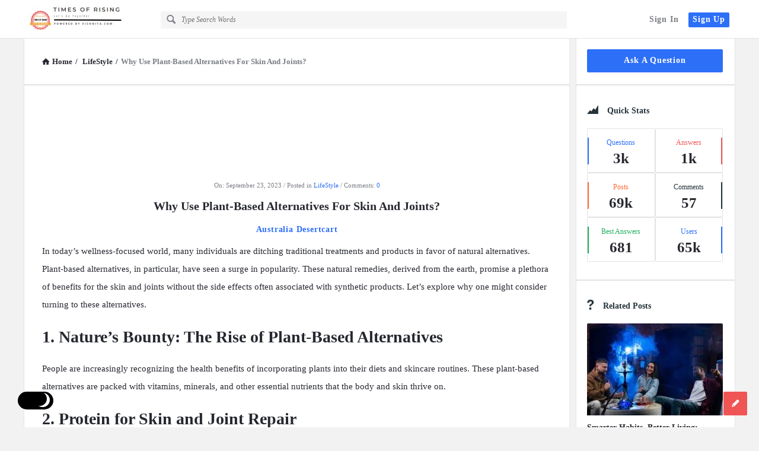

--- FILE ---
content_type: text/html; charset=UTF-8
request_url: https://timesofrising.com/why-use-plant-based-alternatives-for-skin-and-joints/
body_size: 52289
content:
<!DOCTYPE html>
<html lang="en-US" prefix="og: https://ogp.me/ns#" class="light-skin no-svg">
<head>
	<meta charset="UTF-8">
	<link rel="profile" href="http://gmpg.org/xfn/11">
	<link rel="pingback" href="https://timesofrising.com/xmlrpc.php">
	<meta name="viewport" content="width=device-width, initial-scale=1, maximum-scale=1">
	<meta http-equiv="X-UA-Compatible" content="ie=edge">
	<meta name="generator" content="Discy 5.7.4">
		<style>img:is([sizes="auto" i], [sizes^="auto," i]) { contain-intrinsic-size: 3000px 1500px }</style>
	<!-- Google tag (gtag.js) consent mode dataLayer added by Site Kit -->
<script type="text/javascript" id="google_gtagjs-js-consent-mode-data-layer">
/* <![CDATA[ */
window.dataLayer = window.dataLayer || [];function gtag(){dataLayer.push(arguments);}
gtag('consent', 'default', {"ad_personalization":"denied","ad_storage":"denied","ad_user_data":"denied","analytics_storage":"denied","functionality_storage":"denied","security_storage":"denied","personalization_storage":"denied","region":["AT","BE","BG","CH","CY","CZ","DE","DK","EE","ES","FI","FR","GB","GR","HR","HU","IE","IS","IT","LI","LT","LU","LV","MT","NL","NO","PL","PT","RO","SE","SI","SK"],"wait_for_update":500});
window._googlesitekitConsentCategoryMap = {"statistics":["analytics_storage"],"marketing":["ad_storage","ad_user_data","ad_personalization"],"functional":["functionality_storage","security_storage"],"preferences":["personalization_storage"]};
window._googlesitekitConsents = {"ad_personalization":"denied","ad_storage":"denied","ad_user_data":"denied","analytics_storage":"denied","functionality_storage":"denied","security_storage":"denied","personalization_storage":"denied","region":["AT","BE","BG","CH","CY","CZ","DE","DK","EE","ES","FI","FR","GB","GR","HR","HU","IE","IS","IT","LI","LT","LU","LV","MT","NL","NO","PL","PT","RO","SE","SI","SK"],"wait_for_update":500};
/* ]]> */
</script>
<!-- End Google tag (gtag.js) consent mode dataLayer added by Site Kit -->

<!-- Search Engine Optimization by Rank Math - https://rankmath.com/ -->
<title>Why Use Plant-Based Alternatives For Skin And Joints? - TIMES OF RISING</title>
<meta name="description" content="In today&#039;s wellness-focused world, many individuals are ditching traditional treatments and products in favor of natural alternatives. Plant-based"/>
<meta name="robots" content="follow, index, max-snippet:-1, max-video-preview:-1, max-image-preview:large"/>
<link rel="canonical" href="https://timesofrising.com/why-use-plant-based-alternatives-for-skin-and-joints/" />
<meta property="og:locale" content="en_US" />
<meta property="og:type" content="article" />
<meta property="og:title" content="Why Use Plant-Based Alternatives For Skin And Joints? - TIMES OF RISING" />
<meta property="og:description" content="In today&#039;s wellness-focused world, many individuals are ditching traditional treatments and products in favor of natural alternatives. Plant-based" />
<meta property="og:url" content="https://timesofrising.com/why-use-plant-based-alternatives-for-skin-and-joints/" />
<meta property="og:site_name" content="TIMES OF RISING" />
<meta property="article:publisher" content="https://www.facebook.com/timesofrising" />
<meta property="article:author" content="https://www.facebook.com/vishwassharma06" />
<meta property="article:tag" content="best plant based protein powder" />
<meta property="article:tag" content="plant based alternatives" />
<meta property="article:tag" content="plant based diet food" />
<meta property="article:tag" content="plant protein sources" />
<meta property="article:tag" content="skincare products online" />
<meta property="article:section" content="LifeStyle" />
<meta property="article:published_time" content="2023-09-23T17:07:36+05:30" />
<meta name="twitter:card" content="summary_large_image" />
<meta name="twitter:title" content="Why Use Plant-Based Alternatives For Skin And Joints? - TIMES OF RISING" />
<meta name="twitter:description" content="In today&#039;s wellness-focused world, many individuals are ditching traditional treatments and products in favor of natural alternatives. Plant-based" />
<meta name="twitter:site" content="@timesofrising" />
<meta name="twitter:creator" content="@timesofrising" />
<meta name="twitter:label1" content="Written by" />
<meta name="twitter:data1" content="Australia Desertcart" />
<meta name="twitter:label2" content="Time to read" />
<meta name="twitter:data2" content="3 minutes" />
<script type="application/ld+json" class="rank-math-schema">{"@context":"https://schema.org","@graph":[{"@type":"Place","@id":"https://timesofrising.com/#place","address":{"@type":"PostalAddress","addressRegion":"Rajasthan","postalCode":"303712","addressCountry":"India"}},{"@type":"Organization","@id":"https://timesofrising.com/#organization","name":"TIMES OF RISING","url":"https://timesofrising.com","sameAs":["https://www.facebook.com/timesofrising","https://twitter.com/timesofrising"],"email":"contact@timesofrising.com","address":{"@type":"PostalAddress","addressRegion":"Rajasthan","postalCode":"303712","addressCountry":"India"},"logo":{"@type":"ImageObject","@id":"https://timesofrising.com/#logo","url":"https://timesofrising.com/wp-content/uploads/2022/08/ms-icon-310x310-1.png","contentUrl":"https://timesofrising.com/wp-content/uploads/2022/08/ms-icon-310x310-1.png","caption":"TIMES OF RISING","inLanguage":"en-US"},"location":{"@id":"https://timesofrising.com/#place"}},{"@type":"WebSite","@id":"https://timesofrising.com/#website","url":"https://timesofrising.com","name":"TIMES OF RISING","publisher":{"@id":"https://timesofrising.com/#organization"},"inLanguage":"en-US"},{"@type":"WebPage","@id":"https://timesofrising.com/why-use-plant-based-alternatives-for-skin-and-joints/#webpage","url":"https://timesofrising.com/why-use-plant-based-alternatives-for-skin-and-joints/","name":"Why Use Plant-Based Alternatives For Skin And Joints? - TIMES OF RISING","datePublished":"2023-09-23T17:07:36+05:30","dateModified":"2023-09-23T17:07:36+05:30","isPartOf":{"@id":"https://timesofrising.com/#website"},"inLanguage":"en-US"},{"@type":"Person","@id":"https://timesofrising.com/profile/australiadesertcart/","name":"Australia Desertcart","url":"https://timesofrising.com/profile/australiadesertcart/","image":{"@type":"ImageObject","@id":"https://secure.gravatar.com/avatar/6d48856003d60f8adb7a0a436b8bb07c44faeba6131d1179d96f382232e112f9?s=96&amp;d=mm&amp;r=g","url":"https://secure.gravatar.com/avatar/6d48856003d60f8adb7a0a436b8bb07c44faeba6131d1179d96f382232e112f9?s=96&amp;d=mm&amp;r=g","caption":"Australia Desertcart","inLanguage":"en-US"},"worksFor":{"@id":"https://timesofrising.com/#organization"}},{"@type":"NewsArticle","headline":"Why Use Plant-Based Alternatives For Skin And Joints? - TIMES OF RISING","datePublished":"2023-09-23T17:07:36+05:30","dateModified":"2023-09-23T17:07:36+05:30","articleSection":"LifeStyle","author":{"@id":"https://timesofrising.com/profile/australiadesertcart/","name":"Australia Desertcart"},"publisher":{"@id":"https://timesofrising.com/#organization"},"description":"In today&#039;s wellness-focused world, many individuals are ditching traditional treatments and products in favor of natural alternatives. Plant-based","name":"Why Use Plant-Based Alternatives For Skin And Joints? - TIMES OF RISING","@id":"https://timesofrising.com/why-use-plant-based-alternatives-for-skin-and-joints/#richSnippet","isPartOf":{"@id":"https://timesofrising.com/why-use-plant-based-alternatives-for-skin-and-joints/#webpage"},"inLanguage":"en-US","mainEntityOfPage":{"@id":"https://timesofrising.com/why-use-plant-based-alternatives-for-skin-and-joints/#webpage"}}]}</script>
<!-- /Rank Math WordPress SEO plugin -->

<link rel='dns-prefetch' href='//www.googletagmanager.com' />
<link rel='dns-prefetch' href='//pagead2.googlesyndication.com' />
<link rel="alternate" type="application/rss+xml" title="TIMES OF RISING &raquo; Feed" href="https://timesofrising.com/feed/" />
<link rel="alternate" type="application/rss+xml" title="TIMES OF RISING &raquo; Comments Feed" href="https://timesofrising.com/comments/feed/" />
<link rel="alternate" type="application/rss+xml" title="TIMES OF RISING &raquo; Why Use Plant-Based Alternatives For Skin And Joints? Comments Feed" href="https://timesofrising.com/why-use-plant-based-alternatives-for-skin-and-joints/feed/" />
<script type="text/javascript">
/* <![CDATA[ */
window._wpemojiSettings = {"baseUrl":"https:\/\/s.w.org\/images\/core\/emoji\/16.0.1\/72x72\/","ext":".png","svgUrl":"https:\/\/s.w.org\/images\/core\/emoji\/16.0.1\/svg\/","svgExt":".svg","source":{"concatemoji":"https:\/\/timesofrising.com\/wp-includes\/js\/wp-emoji-release.min.js?ver=6.8.3"}};
/*! This file is auto-generated */
!function(s,n){var o,i,e;function c(e){try{var t={supportTests:e,timestamp:(new Date).valueOf()};sessionStorage.setItem(o,JSON.stringify(t))}catch(e){}}function p(e,t,n){e.clearRect(0,0,e.canvas.width,e.canvas.height),e.fillText(t,0,0);var t=new Uint32Array(e.getImageData(0,0,e.canvas.width,e.canvas.height).data),a=(e.clearRect(0,0,e.canvas.width,e.canvas.height),e.fillText(n,0,0),new Uint32Array(e.getImageData(0,0,e.canvas.width,e.canvas.height).data));return t.every(function(e,t){return e===a[t]})}function u(e,t){e.clearRect(0,0,e.canvas.width,e.canvas.height),e.fillText(t,0,0);for(var n=e.getImageData(16,16,1,1),a=0;a<n.data.length;a++)if(0!==n.data[a])return!1;return!0}function f(e,t,n,a){switch(t){case"flag":return n(e,"\ud83c\udff3\ufe0f\u200d\u26a7\ufe0f","\ud83c\udff3\ufe0f\u200b\u26a7\ufe0f")?!1:!n(e,"\ud83c\udde8\ud83c\uddf6","\ud83c\udde8\u200b\ud83c\uddf6")&&!n(e,"\ud83c\udff4\udb40\udc67\udb40\udc62\udb40\udc65\udb40\udc6e\udb40\udc67\udb40\udc7f","\ud83c\udff4\u200b\udb40\udc67\u200b\udb40\udc62\u200b\udb40\udc65\u200b\udb40\udc6e\u200b\udb40\udc67\u200b\udb40\udc7f");case"emoji":return!a(e,"\ud83e\udedf")}return!1}function g(e,t,n,a){var r="undefined"!=typeof WorkerGlobalScope&&self instanceof WorkerGlobalScope?new OffscreenCanvas(300,150):s.createElement("canvas"),o=r.getContext("2d",{willReadFrequently:!0}),i=(o.textBaseline="top",o.font="600 32px Arial",{});return e.forEach(function(e){i[e]=t(o,e,n,a)}),i}function t(e){var t=s.createElement("script");t.src=e,t.defer=!0,s.head.appendChild(t)}"undefined"!=typeof Promise&&(o="wpEmojiSettingsSupports",i=["flag","emoji"],n.supports={everything:!0,everythingExceptFlag:!0},e=new Promise(function(e){s.addEventListener("DOMContentLoaded",e,{once:!0})}),new Promise(function(t){var n=function(){try{var e=JSON.parse(sessionStorage.getItem(o));if("object"==typeof e&&"number"==typeof e.timestamp&&(new Date).valueOf()<e.timestamp+604800&&"object"==typeof e.supportTests)return e.supportTests}catch(e){}return null}();if(!n){if("undefined"!=typeof Worker&&"undefined"!=typeof OffscreenCanvas&&"undefined"!=typeof URL&&URL.createObjectURL&&"undefined"!=typeof Blob)try{var e="postMessage("+g.toString()+"("+[JSON.stringify(i),f.toString(),p.toString(),u.toString()].join(",")+"));",a=new Blob([e],{type:"text/javascript"}),r=new Worker(URL.createObjectURL(a),{name:"wpTestEmojiSupports"});return void(r.onmessage=function(e){c(n=e.data),r.terminate(),t(n)})}catch(e){}c(n=g(i,f,p,u))}t(n)}).then(function(e){for(var t in e)n.supports[t]=e[t],n.supports.everything=n.supports.everything&&n.supports[t],"flag"!==t&&(n.supports.everythingExceptFlag=n.supports.everythingExceptFlag&&n.supports[t]);n.supports.everythingExceptFlag=n.supports.everythingExceptFlag&&!n.supports.flag,n.DOMReady=!1,n.readyCallback=function(){n.DOMReady=!0}}).then(function(){return e}).then(function(){var e;n.supports.everything||(n.readyCallback(),(e=n.source||{}).concatemoji?t(e.concatemoji):e.wpemoji&&e.twemoji&&(t(e.twemoji),t(e.wpemoji)))}))}((window,document),window._wpemojiSettings);
/* ]]> */
</script>

<style id='wp-emoji-styles-inline-css' type='text/css'>

	img.wp-smiley, img.emoji {
		display: inline !important;
		border: none !important;
		box-shadow: none !important;
		height: 1em !important;
		width: 1em !important;
		margin: 0 0.07em !important;
		vertical-align: -0.1em !important;
		background: none !important;
		padding: 0 !important;
	}
</style>
<link rel='stylesheet' id='wp-block-library-css' href='https://timesofrising.com/wp-includes/css/dist/block-library/style.min.css?ver=6.8.3' type='text/css' media='all' />
<style id='classic-theme-styles-inline-css' type='text/css'>
/*! This file is auto-generated */
.wp-block-button__link{color:#fff;background-color:#32373c;border-radius:9999px;box-shadow:none;text-decoration:none;padding:calc(.667em + 2px) calc(1.333em + 2px);font-size:1.125em}.wp-block-file__button{background:#32373c;color:#fff;text-decoration:none}
</style>
<style id='global-styles-inline-css' type='text/css'>
:root{--wp--preset--aspect-ratio--square: 1;--wp--preset--aspect-ratio--4-3: 4/3;--wp--preset--aspect-ratio--3-4: 3/4;--wp--preset--aspect-ratio--3-2: 3/2;--wp--preset--aspect-ratio--2-3: 2/3;--wp--preset--aspect-ratio--16-9: 16/9;--wp--preset--aspect-ratio--9-16: 9/16;--wp--preset--color--black: #000000;--wp--preset--color--cyan-bluish-gray: #abb8c3;--wp--preset--color--white: #ffffff;--wp--preset--color--pale-pink: #f78da7;--wp--preset--color--vivid-red: #cf2e2e;--wp--preset--color--luminous-vivid-orange: #ff6900;--wp--preset--color--luminous-vivid-amber: #fcb900;--wp--preset--color--light-green-cyan: #7bdcb5;--wp--preset--color--vivid-green-cyan: #00d084;--wp--preset--color--pale-cyan-blue: #8ed1fc;--wp--preset--color--vivid-cyan-blue: #0693e3;--wp--preset--color--vivid-purple: #9b51e0;--wp--preset--gradient--vivid-cyan-blue-to-vivid-purple: linear-gradient(135deg,rgba(6,147,227,1) 0%,rgb(155,81,224) 100%);--wp--preset--gradient--light-green-cyan-to-vivid-green-cyan: linear-gradient(135deg,rgb(122,220,180) 0%,rgb(0,208,130) 100%);--wp--preset--gradient--luminous-vivid-amber-to-luminous-vivid-orange: linear-gradient(135deg,rgba(252,185,0,1) 0%,rgba(255,105,0,1) 100%);--wp--preset--gradient--luminous-vivid-orange-to-vivid-red: linear-gradient(135deg,rgba(255,105,0,1) 0%,rgb(207,46,46) 100%);--wp--preset--gradient--very-light-gray-to-cyan-bluish-gray: linear-gradient(135deg,rgb(238,238,238) 0%,rgb(169,184,195) 100%);--wp--preset--gradient--cool-to-warm-spectrum: linear-gradient(135deg,rgb(74,234,220) 0%,rgb(151,120,209) 20%,rgb(207,42,186) 40%,rgb(238,44,130) 60%,rgb(251,105,98) 80%,rgb(254,248,76) 100%);--wp--preset--gradient--blush-light-purple: linear-gradient(135deg,rgb(255,206,236) 0%,rgb(152,150,240) 100%);--wp--preset--gradient--blush-bordeaux: linear-gradient(135deg,rgb(254,205,165) 0%,rgb(254,45,45) 50%,rgb(107,0,62) 100%);--wp--preset--gradient--luminous-dusk: linear-gradient(135deg,rgb(255,203,112) 0%,rgb(199,81,192) 50%,rgb(65,88,208) 100%);--wp--preset--gradient--pale-ocean: linear-gradient(135deg,rgb(255,245,203) 0%,rgb(182,227,212) 50%,rgb(51,167,181) 100%);--wp--preset--gradient--electric-grass: linear-gradient(135deg,rgb(202,248,128) 0%,rgb(113,206,126) 100%);--wp--preset--gradient--midnight: linear-gradient(135deg,rgb(2,3,129) 0%,rgb(40,116,252) 100%);--wp--preset--font-size--small: 13px;--wp--preset--font-size--medium: 20px;--wp--preset--font-size--large: 36px;--wp--preset--font-size--x-large: 42px;--wp--preset--spacing--20: 0.44rem;--wp--preset--spacing--30: 0.67rem;--wp--preset--spacing--40: 1rem;--wp--preset--spacing--50: 1.5rem;--wp--preset--spacing--60: 2.25rem;--wp--preset--spacing--70: 3.38rem;--wp--preset--spacing--80: 5.06rem;--wp--preset--shadow--natural: 6px 6px 9px rgba(0, 0, 0, 0.2);--wp--preset--shadow--deep: 12px 12px 50px rgba(0, 0, 0, 0.4);--wp--preset--shadow--sharp: 6px 6px 0px rgba(0, 0, 0, 0.2);--wp--preset--shadow--outlined: 6px 6px 0px -3px rgba(255, 255, 255, 1), 6px 6px rgba(0, 0, 0, 1);--wp--preset--shadow--crisp: 6px 6px 0px rgba(0, 0, 0, 1);}:where(.is-layout-flex){gap: 0.5em;}:where(.is-layout-grid){gap: 0.5em;}body .is-layout-flex{display: flex;}.is-layout-flex{flex-wrap: wrap;align-items: center;}.is-layout-flex > :is(*, div){margin: 0;}body .is-layout-grid{display: grid;}.is-layout-grid > :is(*, div){margin: 0;}:where(.wp-block-columns.is-layout-flex){gap: 2em;}:where(.wp-block-columns.is-layout-grid){gap: 2em;}:where(.wp-block-post-template.is-layout-flex){gap: 1.25em;}:where(.wp-block-post-template.is-layout-grid){gap: 1.25em;}.has-black-color{color: var(--wp--preset--color--black) !important;}.has-cyan-bluish-gray-color{color: var(--wp--preset--color--cyan-bluish-gray) !important;}.has-white-color{color: var(--wp--preset--color--white) !important;}.has-pale-pink-color{color: var(--wp--preset--color--pale-pink) !important;}.has-vivid-red-color{color: var(--wp--preset--color--vivid-red) !important;}.has-luminous-vivid-orange-color{color: var(--wp--preset--color--luminous-vivid-orange) !important;}.has-luminous-vivid-amber-color{color: var(--wp--preset--color--luminous-vivid-amber) !important;}.has-light-green-cyan-color{color: var(--wp--preset--color--light-green-cyan) !important;}.has-vivid-green-cyan-color{color: var(--wp--preset--color--vivid-green-cyan) !important;}.has-pale-cyan-blue-color{color: var(--wp--preset--color--pale-cyan-blue) !important;}.has-vivid-cyan-blue-color{color: var(--wp--preset--color--vivid-cyan-blue) !important;}.has-vivid-purple-color{color: var(--wp--preset--color--vivid-purple) !important;}.has-black-background-color{background-color: var(--wp--preset--color--black) !important;}.has-cyan-bluish-gray-background-color{background-color: var(--wp--preset--color--cyan-bluish-gray) !important;}.has-white-background-color{background-color: var(--wp--preset--color--white) !important;}.has-pale-pink-background-color{background-color: var(--wp--preset--color--pale-pink) !important;}.has-vivid-red-background-color{background-color: var(--wp--preset--color--vivid-red) !important;}.has-luminous-vivid-orange-background-color{background-color: var(--wp--preset--color--luminous-vivid-orange) !important;}.has-luminous-vivid-amber-background-color{background-color: var(--wp--preset--color--luminous-vivid-amber) !important;}.has-light-green-cyan-background-color{background-color: var(--wp--preset--color--light-green-cyan) !important;}.has-vivid-green-cyan-background-color{background-color: var(--wp--preset--color--vivid-green-cyan) !important;}.has-pale-cyan-blue-background-color{background-color: var(--wp--preset--color--pale-cyan-blue) !important;}.has-vivid-cyan-blue-background-color{background-color: var(--wp--preset--color--vivid-cyan-blue) !important;}.has-vivid-purple-background-color{background-color: var(--wp--preset--color--vivid-purple) !important;}.has-black-border-color{border-color: var(--wp--preset--color--black) !important;}.has-cyan-bluish-gray-border-color{border-color: var(--wp--preset--color--cyan-bluish-gray) !important;}.has-white-border-color{border-color: var(--wp--preset--color--white) !important;}.has-pale-pink-border-color{border-color: var(--wp--preset--color--pale-pink) !important;}.has-vivid-red-border-color{border-color: var(--wp--preset--color--vivid-red) !important;}.has-luminous-vivid-orange-border-color{border-color: var(--wp--preset--color--luminous-vivid-orange) !important;}.has-luminous-vivid-amber-border-color{border-color: var(--wp--preset--color--luminous-vivid-amber) !important;}.has-light-green-cyan-border-color{border-color: var(--wp--preset--color--light-green-cyan) !important;}.has-vivid-green-cyan-border-color{border-color: var(--wp--preset--color--vivid-green-cyan) !important;}.has-pale-cyan-blue-border-color{border-color: var(--wp--preset--color--pale-cyan-blue) !important;}.has-vivid-cyan-blue-border-color{border-color: var(--wp--preset--color--vivid-cyan-blue) !important;}.has-vivid-purple-border-color{border-color: var(--wp--preset--color--vivid-purple) !important;}.has-vivid-cyan-blue-to-vivid-purple-gradient-background{background: var(--wp--preset--gradient--vivid-cyan-blue-to-vivid-purple) !important;}.has-light-green-cyan-to-vivid-green-cyan-gradient-background{background: var(--wp--preset--gradient--light-green-cyan-to-vivid-green-cyan) !important;}.has-luminous-vivid-amber-to-luminous-vivid-orange-gradient-background{background: var(--wp--preset--gradient--luminous-vivid-amber-to-luminous-vivid-orange) !important;}.has-luminous-vivid-orange-to-vivid-red-gradient-background{background: var(--wp--preset--gradient--luminous-vivid-orange-to-vivid-red) !important;}.has-very-light-gray-to-cyan-bluish-gray-gradient-background{background: var(--wp--preset--gradient--very-light-gray-to-cyan-bluish-gray) !important;}.has-cool-to-warm-spectrum-gradient-background{background: var(--wp--preset--gradient--cool-to-warm-spectrum) !important;}.has-blush-light-purple-gradient-background{background: var(--wp--preset--gradient--blush-light-purple) !important;}.has-blush-bordeaux-gradient-background{background: var(--wp--preset--gradient--blush-bordeaux) !important;}.has-luminous-dusk-gradient-background{background: var(--wp--preset--gradient--luminous-dusk) !important;}.has-pale-ocean-gradient-background{background: var(--wp--preset--gradient--pale-ocean) !important;}.has-electric-grass-gradient-background{background: var(--wp--preset--gradient--electric-grass) !important;}.has-midnight-gradient-background{background: var(--wp--preset--gradient--midnight) !important;}.has-small-font-size{font-size: var(--wp--preset--font-size--small) !important;}.has-medium-font-size{font-size: var(--wp--preset--font-size--medium) !important;}.has-large-font-size{font-size: var(--wp--preset--font-size--large) !important;}.has-x-large-font-size{font-size: var(--wp--preset--font-size--x-large) !important;}
:where(.wp-block-post-template.is-layout-flex){gap: 1.25em;}:where(.wp-block-post-template.is-layout-grid){gap: 1.25em;}
:where(.wp-block-columns.is-layout-flex){gap: 2em;}:where(.wp-block-columns.is-layout-grid){gap: 2em;}
:root :where(.wp-block-pullquote){font-size: 1.5em;line-height: 1.6;}
</style>
<link rel='stylesheet' id='select2-css-css' href='https://timesofrising.com/wp-content/plugins/WPQA/assets/css/select2.min.css?ver=6.1.4' type='text/css' media='all' />
<link rel='stylesheet' id='wpqa-custom-css-css' href='https://timesofrising.com/wp-content/plugins/WPQA/assets/css/custom.css?ver=6.1.4' type='text/css' media='all' />
<link rel='stylesheet' id='contact-form-7-css' href='https://timesofrising.com/wp-content/plugins/contact-form-7/includes/css/styles.css?ver=6.1.3' type='text/css' media='all' />
<link rel='stylesheet' id='discy-entypo-css' href='https://timesofrising.com/wp-content/themes/discy/css/entypo/entypo.css?ver=6.8.3' type='text/css' media='all' />
<link rel='stylesheet' id='prettyPhoto-css' href='https://timesofrising.com/wp-content/themes/discy/css/prettyPhoto.css?ver=6.8.3' type='text/css' media='all' />
<link rel='stylesheet' id='discy-font-awesome-css' href='https://timesofrising.com/wp-content/themes/discy/css/fontawesome/css/fontawesome-all.min.css?ver=6.8.3' type='text/css' media='all' />
<link rel='stylesheet' id='discy-main-style-css' href='https://timesofrising.com/wp-content/themes/discy/style.css' type='text/css' media='all' />
<link rel='stylesheet' id='discy-basic-css-css' href='https://timesofrising.com/wp-content/themes/discy/css/basic.css?ver=5.7.4' type='text/css' media='all' />
<link rel='stylesheet' id='discy-main-css-css' href='https://timesofrising.com/wp-content/themes/discy/css/main.css?ver=5.7.4' type='text/css' media='all' />
<link rel='stylesheet' id='discy-vars-css-css' href='https://timesofrising.com/wp-content/themes/discy/css/vars.css?ver=5.7.4' type='text/css' media='all' />
<link rel='stylesheet' id='discy-discoura-css-css' href='https://timesofrising.com/wp-content/themes/discy/css/discoura.css?ver=5.7.4' type='text/css' media='all' />
<link rel='stylesheet' id='discy-responsive-css' href='https://timesofrising.com/wp-content/themes/discy/css/responsive.css?ver=5.7.4' type='text/css' media='all' />
<link rel='stylesheet' id='discy-dark-css-css' href='https://timesofrising.com/wp-content/themes/discy/css/dark.css?ver=5.7.4' type='text/css' media='all' />
<link rel='stylesheet' id='wpqa-skin-default-css' href='https://timesofrising.com/wp-content/themes/discy/css/skins/skins.css?ver=6.1.4' type='text/css' media='all' />
<link rel='stylesheet' id='discy-custom-css-css' href='https://timesofrising.com/wp-content/themes/discy/css/custom.css?ver=5.7.4' type='text/css' media='all' />
<style id='discy-custom-css-inline-css' type='text/css'>
.slider-wrap,.slider-inner {
					min-height: 500px;
				}#login-panel .panel-image-content,.dark-skin #login-panel .panel-image-content {background-image: url(https://timesofrising.com/wp-content/uploads/2025/06/TIMES-OF-RISING.png);}#signup-panel .panel-image-content,.dark-skin #signup-panel .panel-image-content {background-image: url(https://timesofrising.com/wp-content/uploads/2025/06/TIMES-OF-RISING.png);}@media only screen and (max-width: 600px) {.hide-mobile-top-footer .top-footer,.hide-mobile-bottom-footer .bottom-footer,.hide-mobile-sidebar .warp-sidebar,.hide-mobile-sidebar .sidebar,.hide-mobile-sidebar .hide-sidebar{display: none}}@font-face {font-family:"entypo";font-display:swap;src:url(https://timesofrising.com/wp-content/themes/discy/css/entypo/entypo.woff2) format("woff2");font-weight:normal;font-style:normal;}@media (min-width: 1230px) {
				.discy-custom-width .the-main-container,
				.discy-custom-width .main_center .the-main-inner,
				.discy-custom-width .main_center .hide-main-inner,
				.discy-custom-width .main_center main.all-main-wrap,
				.discy-custom-width .main_right main.all-main-wrap,
				.discy-custom-width .main_full main.all-main-wrap,
				.discy-custom-width .main_full .the-main-inner,
				.discy-custom-width .main_full .hide-main-inner,
				.discy-custom-width .main_left main.all-main-wrap {
					width: 1200px;
				}
				.discy-custom-width main.all-main-wrap,.discy-custom-width .menu_left .the-main-inner,.discy-custom-width .menu_left .hide-main-inner {
					width: 1000px;
				}
				.discy-custom-width.discy-boxed-3 .menu_left .the-main-inner {
					width: 1000px !important;
				}
				.discy-custom-width .the-main-inner,.discy-custom-width .hide-main-inner {
					width: 721px;
				}
				.discy-custom-width .left-header {
					width: 920px;
				}
				.discy-custom-width .mid-header {
					width: 715px;
				}
				.discy-custom-width .main_sidebar .hide-main-inner,.discy-custom-width .main_right .hide-main-inner,.discy-custom-width .main_right .the-main-inner,.discy-custom-width .main_left .the-main-inner,.discy-custom-width .main_left .hide-main-inner,.discy-custom-width .main_left .hide-main-inner {
					width: 921px;
				}
				.discy-custom-width.discy-left-sidebar .menu_sidebar main.all-main-wrap,.discy-custom-width.discy-left-sidebar .menu_left .the-main-inner,.discy-custom-width.discy-left-sidebar .menu_left .hide-main-inner,.discy-custom-width.discy-left-sidebar .menu_left main.all-main-wrap {
					width: 970px;
				}
				.discy-custom-width.discy-left-sidebar .menu_sidebar .the-main-inner,.discy-custom-width.discy-left-sidebar .menu_sidebar .hide-main-inner,.discy-custom-width.discy-left-sidebar .menu_left .hide-main-inner {
					width: 691px;
				}
				.discy-custom-width.discy-left-sidebar .menu_sidebar .mid-header,.discy-custom-width.discy-left-sidebar .menu_left .mid-header {
					width: 685px;
				}
			}
			h1,h2,h3,h4,h5,h6,.post-title,.post-title-2,.post-title-3,.widget-posts .user-notifications > div > ul li div h3,.related-widget .user-notifications > div > ul li div h3,.widget-posts .user-notifications > div > ul li div h3 a,.related-widget .user-notifications > div > ul li div h3 a,.accordion .accordion-title,.button-sign-in,.button-sign-up,nav.nav ul li,.menu-tabs > ul > li > a,.nav_menu > ul li a,.nav_menu > div > ul li a,.nav_menu > div > div > ul li a,.question-content-text,.widget-title,.widgettitle,.user-not-normal .user-area .user-content > .user-inner h4,.about-text,.widget li,.credits,.post-content-text,.button-default,.button-default-2,.button-default-3,a.meta-answer,.load-more a,.post-read-more,.question-read-less,.edit-link,.delete-link,.pop-footer,.post-contact form .form-input span,.pagination-wrap .no-comments,.user-follow-profile,.user-area .user-content > .user-inner p,.user-area .bio_editor,.category-description > p,.social-ul li .user_follow_3 a,.social-ul li.ban-unban-user a,.social-ul li.block-unblock-user a,.social-ul li a.block_message,.answers-tabs .section-title,.answers-tabs-inner li,.mobile-menu,.mobile-aside li a,.vote_result,.stats-value,.user-stats > ul > li > div > div span,.cat-sections a,.commentlist li.comment .comment-body .comment-text .comment-author a,.point-div span,.ed_button.poll_results,.ed_button.poll_polls,.comment-respond > .section-title,.fileinputs span,.no-results p,.post-author,.related-post .section-title,.navigation-content a,.alert-message,.wpqa-open-click,.question-author-un,.call-action-unlogged p,.panel-image-inner p {
				font-family: "Verdana";
			}
			body,.section-title,textarea,input[type="text"],input[type="password"],input[type="datetime"],input[type="datetime-local"],input[type="date"],input[type="month"],input[type="time"],input[type="week"],input[type="number"],input[type="email"],input[type="url"],input[type="search"],input[type="tel"],input[type="color"],.post-meta,.article-question .post-meta,.article-question .footer-meta li,.badge-span,.widget .user-notifications > div > ul li a,.widget .user-notifications > ul li a,.users-widget .user-section-small .user-data ul li,.user-notifications > div > ul li span.notifications-date,.user-notifications > ul li span.notifications-date,.tagcloud a,.wp-block-tag-cloud a,.wpqa_form label,.wpqa_form .lost-password,.post-contact form p,.post-contact form .form-input,.follow-count,.progressbar-title span,.poll-num span,.social-followers,.notifications-number,.widget .widget-wrap .stats-inner li .stats-text,.breadcrumbs,.points-section ul li p,.progressbar-title,.poll-num,.badges-section ul li p {
				font-family: "Verdana";
			}
</style>
<link rel='stylesheet' id='hcb-style-css' href='https://timesofrising.com/wp-content/plugins/highlighting-code-block/build/css/hcb--light.css?ver=2.0.1' type='text/css' media='all' />
<style id='hcb-style-inline-css' type='text/css'>
:root{--hcb--fz--base: 14px}:root{--hcb--fz--mobile: 13px}:root{--hcb--ff:Menlo, Consolas, "Hiragino Kaku Gothic ProN", "Hiragino Sans", Meiryo, sans-serif;}
</style>
<script type="text/javascript" src="https://timesofrising.com/wp-includes/js/jquery/jquery.min.js?ver=3.7.1" id="jquery-core-js"></script>
<script type="text/javascript" src="https://timesofrising.com/wp-includes/js/jquery/jquery-migrate.min.js?ver=3.4.1" id="jquery-migrate-js"></script>
<script type="text/javascript" src="https://timesofrising.com/wp-content/plugins/WPQA/assets/js/select2.min.js?ver=6.1.4" id="select2-js-js"></script>

<!-- Google tag (gtag.js) snippet added by Site Kit -->
<!-- Google Analytics snippet added by Site Kit -->
<script type="text/javascript" src="https://www.googletagmanager.com/gtag/js?id=G-SL60VZG3EY" id="google_gtagjs-js" async></script>
<script type="text/javascript" id="google_gtagjs-js-after">
/* <![CDATA[ */
window.dataLayer = window.dataLayer || [];function gtag(){dataLayer.push(arguments);}
gtag("set","linker",{"domains":["timesofrising.com"]});
gtag("js", new Date());
gtag("set", "developer_id.dZTNiMT", true);
gtag("config", "G-SL60VZG3EY", {"googlesitekit_post_type":"post","googlesitekit_post_author":"Australia Desertcart","googlesitekit_post_date":"20230923","googlesitekit_post_categories":"LifeStyle"});
/* ]]> */
</script>
<link rel="https://api.w.org/" href="https://timesofrising.com/wp-json/" /><link rel="alternate" title="JSON" type="application/json" href="https://timesofrising.com/wp-json/wp/v2/posts/86033" /><link rel="EditURI" type="application/rsd+xml" title="RSD" href="https://timesofrising.com/xmlrpc.php?rsd" />
<meta name="generator" content="WordPress 6.8.3" />
<link rel='shortlink' href='https://timesofrising.com/?p=86033' />
<link rel="alternate" title="oEmbed (JSON)" type="application/json+oembed" href="https://timesofrising.com/wp-json/oembed/1.0/embed?url=https%3A%2F%2Ftimesofrising.com%2Fwhy-use-plant-based-alternatives-for-skin-and-joints%2F" />
<link rel="alternate" title="oEmbed (XML)" type="text/xml+oembed" href="https://timesofrising.com/wp-json/oembed/1.0/embed?url=https%3A%2F%2Ftimesofrising.com%2Fwhy-use-plant-based-alternatives-for-skin-and-joints%2F&#038;format=xml" />
<meta property="og:site_name" content="TIMES OF RISING">
<meta property="og:type" content="website">
<meta property="og:title" content="Why Use Plant-Based Alternatives For Skin And Joints?">
<meta name="twitter:title" content="Why Use Plant-Based Alternatives For Skin And Joints?">
<meta name="description" content="
In today&#039;s well ...">
<meta property="og:description" content="
In today&#039;s well ...">
<meta name="twitter:description" content="
In today&#039;s well ...">
<meta name='keywords' content='best plant based protein powder,plant based alternatives,plant based diet food,plant protein sources,skincare products online'>
<meta property="og:url" content="https://timesofrising.com/why-use-plant-based-alternatives-for-skin-and-joints/">
<meta property="og:image" content="https://timesofrising.com/wp-content/uploads/2025/06/TIMES-OF-RISING.png">
<meta name="twitter:image" content="https://timesofrising.com/wp-content/uploads/2025/06/TIMES-OF-RISING.png">
<script async src="https://pagead2.googlesyndication.com/pagead/js/adsbygoogle.js?client=ca-pub-4370859862580138"
     crossorigin="anonymous"></script>

<script>
     (adsbygoogle = window.adsbygoogle || []).push({});
</script><meta name="generator" content="Site Kit by Google 1.164.0" /><meta name="theme-color" content="#2d6ff7">
			<meta name="msapplication-navbutton-color" content="#2d6ff7">
			<meta name="apple-mobile-web-app-capable" content="yes">
			<meta name="apple-mobile-web-app-status-bar-style" content="black-translucent">
<!-- Google AdSense meta tags added by Site Kit -->
<meta name="google-adsense-platform-account" content="ca-host-pub-2644536267352236">
<meta name="google-adsense-platform-domain" content="sitekit.withgoogle.com">
<!-- End Google AdSense meta tags added by Site Kit -->

<!-- Google Tag Manager snippet added by Site Kit -->
<script type="text/javascript">
/* <![CDATA[ */

			( function( w, d, s, l, i ) {
				w[l] = w[l] || [];
				w[l].push( {'gtm.start': new Date().getTime(), event: 'gtm.js'} );
				var f = d.getElementsByTagName( s )[0],
					j = d.createElement( s ), dl = l != 'dataLayer' ? '&l=' + l : '';
				j.async = true;
				j.src = 'https://www.googletagmanager.com/gtm.js?id=' + i + dl;
				f.parentNode.insertBefore( j, f );
			} )( window, document, 'script', 'dataLayer', 'GTM-KCTGXHL' );
			
/* ]]> */
</script>

<!-- End Google Tag Manager snippet added by Site Kit -->

<!-- Google AdSense snippet added by Site Kit -->
<script type="text/javascript" async="async" src="https://pagead2.googlesyndication.com/pagead/js/adsbygoogle.js?client=ca-pub-4370859862580138&amp;host=ca-host-pub-2644536267352236" crossorigin="anonymous"></script>

<!-- End Google AdSense snippet added by Site Kit -->
<link rel="icon" href="https://timesofrising.com/wp-content/uploads/2025/01/TIMES-OF-RISING-150x150.png" sizes="32x32" />
<link rel="icon" href="https://timesofrising.com/wp-content/uploads/2025/01/TIMES-OF-RISING-300x300.png" sizes="192x192" />
<link rel="apple-touch-icon" href="https://timesofrising.com/wp-content/uploads/2025/01/TIMES-OF-RISING-300x300.png" />
<meta name="msapplication-TileImage" content="https://timesofrising.com/wp-content/uploads/2025/01/TIMES-OF-RISING-300x300.png" />
</head>
<body class="wp-singular post-template-default single single-post postid-86033 single-format-standard wp-theme-discy page-with-breadcrumbs single_page single_page_no main_for_all discoura discy-not-boxed discy-custom-width discy-left-sidebar activate-font-awesome">
			<!-- Google Tag Manager (noscript) snippet added by Site Kit -->
		<noscript>
			<iframe src="https://www.googletagmanager.com/ns.html?id=GTM-KCTGXHL" height="0" width="0" style="display:none;visibility:hidden"></iframe>
		</noscript>
		<!-- End Google Tag Manager (noscript) snippet added by Site Kit -->
		<div class="background-cover"></div>
		<div class="put-wrap-pop">
					</div>
						<div class="panel-pop popup-share-visit" id="wpqa-share" data-width="690">
					<i class="icon-cancel"></i>
					<div class="panel-pop-content">
						<div class="referral-cover-inner">
							<h3>Spread the word.</h3>
							<div class="referral-invitation">
								<div><input class="form-control" type="text" value="https://timesofrising.com/why-use-plant-based-alternatives-for-skin-and-joints/"><a title="Copy" href="https://timesofrising.com/why-use-plant-based-alternatives-for-skin-and-joints/"><i class="icon-clipboard"></i></a></div>
							</div>
															<div class="referral-share">
									<p>Share the link on social media.</p>
												<div class="post-share">
				<span><i class="icon-share"></i><span>Share This Article</span></span>
				<ul class="social-icons list-unstyled mb-0 d-flex align-items-center">
												<li class="share-facebook">
								<a target="_blank" href="http://www.facebook.com/sharer.php?u=https://timesofrising.com/why-use-plant-based-alternatives-for-skin-and-joints/&amp;t=Why+Use+Plant-Based+Alternatives+For+Skin+And+Joints%3F">
									<i class="icon-facebook"></i><span> <span>Facebook</span></span>
								</a>
							</li>
													<li class="share-twitter">
								<a target="_blank" href="http://twitter.com/share?text=Why+Use+Plant-Based+Alternatives+For+Skin+And+Joints%3F&amp;url=https://timesofrising.com/why-use-plant-based-alternatives-for-skin-and-joints/">
									<i class="icon-twitter"></i><span></span>
								</a>
							</li>
													<li class="share-linkedin">
								<a target="_blank" href="http://www.linkedin.com/shareArticle?mini=true&amp;url=https://timesofrising.com/why-use-plant-based-alternatives-for-skin-and-joints/&amp;title=Why+Use+Plant-Based+Alternatives+For+Skin+And+Joints%3F">
									<i class="icon-linkedin"></i><span></span>
								</a>
							</li>
													<li class="share-whatsapp">
								<a target="_blank" href="https://api.whatsapp.com/send?text=Why+Use+Plant-Based+Alternatives+For+Skin+And+Joints%3F - https://timesofrising.com/why-use-plant-based-alternatives-for-skin-and-joints/">
									<i class="fab fa-whatsapp"></i><span></span>
								</a>
							</li>
												<li class="share-email">
							<a target="_blank" title="Send an email" href="mailto:?subject=Why+Use+Plant-Based+Alternatives+For+Skin+And+Joints%3F&amp;body=https://timesofrising.com/why-use-plant-based-alternatives-for-skin-and-joints/">
								<i class="icon-mail"></i>
							</a>
						</li>
									</ul>
			</div><!-- End post-share -->
										</div>
													</div>
					</div><!-- End panel-pop-content -->
											<div class="pop-footer">
							Have an account? <a href="https://timesofrising.com/log-in/" class="login-panel">Sign In Now</a>						</div><!-- End pop-footer -->
									</div><!-- End wpqa-share -->
							<div class="panel-pop panel-pop-not-login" id="wpqa-report">
					<i class="icon-cancel"></i>
					<div class="panel-pop-content">
						<p class="question_report">Please briefly explain why you feel this question should be reported.</p>
						<p class="wpqa_hide answer_report">Please briefly explain why you feel this answer should be reported.</p>
						<p class="wpqa_hide user_report">Please briefly explain why you feel this user should be reported.</p>
						<form class="wpqa_form submit-report" method="post">
							<div class="wpqa_error"></div>
							<div class="wpqa_success"></div>
							<div class="form-inputs clearfix">
								<p class="login-text">
									<label for="explain-reported">Explain<span class="required">*</span></label>
									<textarea cols="58" rows="8" class="form-control" id="explain-reported" name="explain"></textarea>
									<i class="icon-pencil"></i>
								</p>
							</div>
							<p class="form-submit mb-0">
								<span class="load_span"><span class="loader_2"></span></span>
								<input type="hidden" id="wpqa_report_nonce" name="wpqa_report_nonce" value="892c7491ea" />									<input type="submit" value="Report" class="button-default button-hide-click">
															</p>
							<input type="hidden" name="form_type" value="wpqa-report">
							<input type="hidden" name="post_id" value="86033">
						</form>
					</div><!-- End panel-pop-content -->
				</div><!-- End wpqa-report -->
			
<div id="wrap" class="wrap-not-login fixed-enabled">
			<div class="hidden-header header-big-search header-simple header-2 header-light mobile_bar_active">
						<header class="header" itemscope="" itemtype="https://schema.org/WPHeader">
				<div class="the-main-container header-container">
					<div class="mobile-menu">
						<div class="mobile-menu-click" data-menu="mobile-menu-main">
							<i class="icon-menu"></i>
						</div>
					</div><!-- End mobile-menu -->
					    <a class="logo float_l logo-img" href="https://timesofrising.com/" title="TIMES OF RISING">
    	            <img title="TIMES OF RISING" height="56" width="170" class="default_screen" alt="TIMES OF RISING Logo" src="https://timesofrising.com/wp-content/uploads/2025/06/TIMES-OF-RISING.png">
                    <img title="TIMES OF RISING" height="56" width="170" class="retina_screen" alt="TIMES OF RISING Logo" src="https://timesofrising.com/wp-content/uploads/2025/06/TIMES-OF-RISING.png">
            </a>
					<div class="right-header float_r">
														<a title="Sign In" class="sign-in-lock mob-sign-in" href="https://timesofrising.com/log-in/" data-toggle="modal"><i class="icon-lock"></i></a>
							<a class="button-default button-sign-in" href="https://timesofrising.com/log-in/" data-toggle="modal">Sign In</a><a class="button-default-2 button-sign-up" href="https://timesofrising.com/signup/">Sign Up</a>											</div><!-- End right-header -->
					<div class="left-header float_l">
						<h2 class="screen-reader-text site_logo">TIMES OF RISING</h2>
												<div class="mid-header float_l">
															<div class="header-search float_r">
																			<form role="search" class="searchform main-search-form" method="get" action="https://timesofrising.com/query/">
											<div class="search-wrapper">
												<input type="search" class='live-search live-search-icon' autocomplete='off' placeholder="Type Search Words" name="search" value="">
																									<div class="loader_2 search_loader"></div>
													<div class="search-results results-empty"></div>
																								<input type="hidden" name="search_type" class="search_type" value="questions">
												<div class="search-click"></div>
												<button type="submit" aria-label="Search"><i class="icon-search"></i></button>
											</div>
										</form>
																	</div><!-- End header-search -->
													</div><!-- End mid-header -->
					</div><!-- End left-header -->
				</div><!-- End the-main-container -->
			</header><!-- End header -->
				<div class="mobile-bar main-mobile-bar">
		<div class="the-main-container">
			<div class="mobile-bar-content">
				<div class="the-main-container">
					<div class="mobile-bar-search">
						<a href="https://timesofrising.com/query/"><i class="icon-search"></i>Search</a>
													<form role="search" method="get" class="searchform main-search-form" action="https://timesofrising.com/query/">
								<i class="icon-left-open"></i>
								<input type="search" class='live-search' autocomplete='off' name="search" value="Hit enter to search" onfocus="if(this.value=='Hit enter to search')this.value='';" onblur="if(this.value=='')this.value='Hit enter to search';">
																	<div class="loader_2 search_loader"></div>
									<div class="search-results results-empty"></div>
																<input type="hidden" name="search_type" class="search_type" value="questions">
							</form>
											</div>
					<div class="mobile-bar-ask">
													<a target="_self" class="wpqa-question " href="https://timesofrising.com/add-question/"><i class="icon-help-circled"></i>Ask A Question</a>
											</div>
				</div><!-- End the-main-container -->
			</div><!-- End mobile-bar-content -->
		</div><!-- End the-main-container -->
	</div><!-- End mobile-bar -->
		</div><!-- End hidden-header -->
		<aside class="mobile-aside mobile-menu-main mobile-menu-wrap gray-mobile-menu" data-menu="mobile-menu-main">
	<h3 class="screen-reader-text">Mobile menu</h3>
	<div class="mobile-aside-inner">
		<div class="mobile-aside-inner-inner">
			<a href="#" class="mobile-aside-close"><i class="icon-cancel"></i><span class="screen-reader-text">Close</span></a>
								<div class="mobile-menu-top mobile--top">
						<div class="widget widget_ask">
							<a target="_self" class="button-default wpqa-question " href="https://timesofrising.com/add-question/">Ask A Question</a>
						</div>
					</div><!-- End mobile-menu-top -->
				<ul id="nav_menu" class="menu"><li id="menu-item-453343" class="wpqa-menu wpqa-add-category-nav menu-item menu-item-type-custom menu-item-object-custom menu-item-453343 li-add-category"><a class=""  href="https://timesofrising.com/add-category/">Add category</a></li>
<li id="menu-item-453344" class="wpqa-menu wpqa-add-poll-nav menu-item menu-item-type-custom menu-item-object-custom menu-item-453344 li-add-poll"><a class=""  href="https://timesofrising.com/add-question/?type=poll">Add Poll</a></li>
<li id="menu-item-453345" class="wpqa-menu wpqa-add-group-nav menu-item menu-item-type-custom menu-item-object-custom menu-item-453345 li-add-group"><a class=""  href="https://timesofrising.com/add-group/">Add group</a></li>
<li id="menu-item-453346" class="wpqa-menu wpqa-add-post-nav menu-item menu-item-type-custom menu-item-object-custom menu-item-453346 li-add-post"><a class=""  href="https://timesofrising.com/add-post/">Add Post</a></li>
<li id="menu-item-453348" class="wpqa-menu wpqa-profile-nav menu-item menu-item-type-custom menu-item-object-custom menu-item-453348"><a class=""  href="#wpqa-profile">Profile</a></li>
<li id="menu-item-453349" class="wpqa-menu wpqa-notifications-nav menu-item menu-item-type-custom menu-item-object-custom menu-item-453349"><a class=""  href="#wpqa-notifications">Notifications</a><ul class="sub-menu list-unstyled mb-0"><li class='notifications__item d-flex  notifications__gift_site'><i class='icon-bucket'></i><div class='notification__body'> Gift of the site - 10 Points.<span class='notifications-date notification__date d-block mt-2'>November 1, 2025 at 1:32 am</span>
			</div></li><li class='notifications__item d-flex  notifications__reply_answer'><i class='icon-comment'></i><div class='notification__body'><a class="author__name" href="https://timesofrising.com/profile/evolvegym/">Evolve Health Club</a> has <a class="notification__question notification__question-dark" href="https://timesofrising.com/question/i-want-to-expand-my-business-in-thailand-what-are-the-best-potential-locations-for-setting-up-a-new-business/#comment-9037">replied to your answer.</a><span class='notifications-date notification__date d-block mt-2'>October 31, 2025 at 3:55 pm</span>
			</div></li><li class='notifications__item d-flex  notifications__cancel_best_answer'><i class='icon-comment'></i><div class='notification__body'><a class="author__name" href="https://timesofrising.com/profile/rosefox/">rose fox</a> has <a class="notification__question notification__question-dark" href="https://timesofrising.com/question/building-connected-healthcare-a-guide-to-patient-portal-software-development/#comment-9004">canceled your answer as the best answer.</a><span class='notifications-date notification__date d-block mt-2'>October 27, 2025 at 3:13 pm</span>
			</div></li><li class='notifications__item d-flex  notifications__answer_question'><i class='icon-comment'></i><div class='notification__body'><a class="author__name" href="https://timesofrising.com/profile/lailasunny/">Laila Sunny</a> has <a class="notification__question notification__question-dark" href="https://timesofrising.com/question/how-can-i-create-a-minimalist-home-office-on-a-budget/#comment-8982">answered your question.</a><span class='notifications-date notification__date d-block mt-2'>October 23, 2025 at 12:12 pm</span>
			</div></li><li class='notifications__item d-flex  notifications__poll_question'><i class='icon-sound'></i><div class='notification__body'>A non-registered user has <a class="notification__question notification__question-dark" href="https://timesofrising.com/question/education-app-development-company/">polled at your question</a><span class='notifications-date notification__date d-block mt-2'>October 17, 2025 at 2:31 pm</span>
			</div></li><li class='notifications__item d-flex  notifications__follow_question'><i class='icon-plus'></i><div class='notification__body'><a class="author__name" href="https://timesofrising.com/profile/themaharajaexpress/">Maharajas Express</a> has <a class="notification__question notification__question-dark" href="https://timesofrising.com/question/what-is-quantum-computing-and-its-real-world-applications/">followed your question.</a><span class='notifications-date notification__date d-block mt-2'>October 16, 2025 at 3:40 pm</span>
			</div></li><li class='notifications__item d-flex  notifications__cancel_best_answer'><i class='icon-comment'></i><div class='notification__body'><a class="author__name" href="https://timesofrising.com/profile/purneauniversity/">Purnea University</a> has <a class="notification__question notification__question-dark" href="https://timesofrising.com/question/purnea-university/#comment-8942">canceled your answer as the best answer.</a><span class='notifications-date notification__date d-block mt-2'>October 15, 2025 at 6:30 pm</span>
			</div></li><li class='notifications__item d-flex  notifications__answer_question'><i class='icon-comment'></i><div class='notification__body'>Anonymous has <a class="notification__question notification__question-dark" href="https://timesofrising.com/question/ai-tool-for-creating-mini-apps-using-prompts/#comment-8937">answered your question.</a><span class='notifications-date notification__date d-block mt-2'>October 15, 2025 at 12:25 pm</span>
			</div></li><li class='notifications__item d-flex  notifications__answer_vote_up'><i class='icon-up-dir'></i><div class='notification__body'><a class="author__name" href="https://timesofrising.com/profile/engko-2/">Engko Engineering PVT LTD</a> has <a class="notification__question notification__question-dark" href="https://timesofrising.com/question/what-is-puf-panels/#comment-8920">voted up your answer.</a><span class='notifications-date notification__date d-block mt-2'>October 14, 2025 at 10:59 am</span>
			</div></li><li class='notifications__item d-flex  notifications__answer_question'><i class='icon-comment'></i><div class='notification__body'><a class="author__name" href="https://timesofrising.com/profile/neharika-2/">Neharika Sharma</a> has answered your question.<span class='notifications-date notification__date d-block mt-2'>October 13, 2025 at 1:01 pm</span>
			</div></li><li class='notifications__item d-flex  notifications__answer_vote_down'><i class='icon-down-dir'></i><div class='notification__body'><a class="author__name" href="https://timesofrising.com/profile/man/">purdentix</a> has <a class="notification__question notification__question-dark" href="https://timesofrising.com/question/what-is-quantum-computing-and-its-real-world-applications/#comment-8802">voted down your answer.</a><span class='notifications-date notification__date d-block mt-2'>October 13, 2025 at 11:13 am</span>
			</div></li><li class='notifications__item d-flex  notifications__approved_answer'><i class='icon-comment'></i><div class='notification__body'> <a class="notification__question notification__question-dark" href="https://timesofrising.com/question/https-transfersgroup-es-en-services-airport-transfer-with-personal-driver-transfers-group-ofrece-servicios-de-taxi-de-primera-calidad-traslados-privados-y-alquiler-de-coches-con-conductor-en-barcel/#comment-8907">The administrator approved your answer.</a><span class='notifications-date notification__date d-block mt-2'>October 12, 2025 at 4:21 pm</span>
			</div></li><li class='notifications__item d-flex  notifications__approved_answer'><i class='icon-comment'></i><div class='notification__body'> <a class="notification__question notification__question-dark" href="https://timesofrising.com/question/what-is-virtual-router/#comment-8902">The administrator approved your answer.</a><span class='notifications-date notification__date d-block mt-2'>October 11, 2025 at 11:30 pm</span>
			</div></li><li class='notifications__item d-flex  notifications__answer_question'><i class='icon-comment'></i><div class='notification__body'><a class="author__name" href="https://timesofrising.com/profile/jameswood32/">James32</a> has <a class="notification__question notification__question-dark" href="https://timesofrising.com/question/which-is-the-best-mobile-app-development-company-in-chennai/#comment-8898">answered your question.</a><span class='notifications-date notification__date d-block mt-2'>October 10, 2025 at 6:14 pm</span>
			</div></li><li class='notifications__item d-flex  notifications__reply_answer'><i class='icon-comment'></i><div class='notification__body'><a class="author__name" href="https://timesofrising.com/profile/jameswhitman/">jameswhitman</a> has replied to your answer.<span class='notifications-date notification__date d-block mt-2'>October 10, 2025 at 10:11 am</span>
			</div></li><li class='notifications__item d-flex  notifications__select_best_answer'><i class='icon-comment'></i><div class='notification__body'><a class="author__name" href="https://timesofrising.com/profile/jameswhitman/">jameswhitman</a> has chosen your answer as Best answer.<span class='notifications-date notification__date d-block mt-2'>October 10, 2025 at 10:11 am</span>
			</div></li><li class='notifications__item d-flex  notifications__answer_vote_up'><i class='icon-up-dir'></i><div class='notification__body'><a class="author__name" href="https://timesofrising.com/profile/jameswhitman/">jameswhitman</a> has voted up your answer.<span class='notifications-date notification__date d-block mt-2'>October 10, 2025 at 10:11 am</span>
			</div></li><li class='notifications__item d-flex  notifications__answer_question'><i class='icon-comment'></i><div class='notification__body'><a class="author__name" href="https://timesofrising.com/profile/moore3/">Moore3</a> has <a class="notification__question notification__question-dark" href="https://timesofrising.com/question/best-pickleball-outfits-in-the-usa-play-in-style-comfort/#comment-8881">answered your question.</a><span class='notifications-date notification__date d-block mt-2'>October 9, 2025 at 9:11 pm</span>
			</div></li><li class='notifications__item d-flex  notifications__approved_answer'><i class='icon-comment'></i><div class='notification__body'> <a class="notification__question notification__question-dark" href="https://timesofrising.com/question/best-pickleball-outfits-in-the-usa-play-in-style-comfort/#comment-8881">The administrator approved your answer.</a><span class='notifications-date notification__date d-block mt-2'>October 9, 2025 at 9:11 pm</span>
			</div></li><li class='notifications__item d-flex  notifications__approved_answer'><i class='icon-comment'></i><div class='notification__body'> <a class="notification__question notification__question-dark" href="https://timesofrising.com/question/truck-mounted-road-sweeping/#comment-8888">The administrator approved your answer.</a><span class='notifications-date notification__date d-block mt-2'>October 9, 2025 at 9:11 pm</span>
			</div></li><li class='notifications__item d-flex align-items-center justify-content-center notification__show-all'><a href='https://timesofrising.com/notifications/'>Show all notifications.</a></li></ul></li>
<li id="menu-item-453350" class="wpqa-menu wpqa-activities-nav menu-item menu-item-type-custom menu-item-object-custom menu-item-453350"><a class=""  href="#wpqa-activities">Activities</a></li>
<li id="menu-item-453351" class="wpqa-menu wpqa-referrals-nav menu-item menu-item-type-custom menu-item-object-custom menu-item-453351"><a class=""  href="#wpqa-referrals">Referrals</a></li>
<li id="menu-item-453352" class="wpqa-menu wpqa-messages-nav menu-item menu-item-type-custom menu-item-object-custom menu-item-453352"><a class=""  href="#wpqa-messages">Messages</a></li>
<li id="menu-item-453353" class="wpqa-menu wpqa-points-nav menu-item menu-item-type-custom menu-item-object-custom menu-item-453353"><a class=""  href="#wpqa-points">Points</a></li>
<li id="menu-item-453347" class="wpqa-menu wpqa-buy-points-nav menu-item menu-item-type-custom menu-item-object-custom menu-item-453347 li-buy-points"><a class=""  href="https://timesofrising.com/buy-points/">Buy Points</a></li>
</ul>				<div class="mobile--top post-search">
					<form role="search" method="get" class="searchform main-search-form" action="https://timesofrising.com/query/">
						<div class="row row-warp">
							<div class="col col10">
								<input type="search" class='live-search' autocomplete='off' name="search" value="Hit enter to search" onfocus="if(this.value=='Hit enter to search')this.value='';" onblur="if(this.value=='')this.value='Hit enter to search';">
																	<div class="loader_2 search_loader"></div>
									<div class="search-results results-empty"></div>
																<input type="hidden" name="search_type" class="search_type" value="questions">
							</div><!-- End col6 -->
							<div class="wpqa_form col col2">
								<input type="submit" class="button-default" value="Search">
							</div><!-- End col6 -->
						</div><!-- End row -->
					</form>
				</div>
					</div><!-- End mobile-aside-inner-inner -->
	</div><!-- End mobile-aside-inner -->
</aside><!-- End mobile-aside -->	<div class="main-content">
		<div class="discy-inner-content main_sidebar main_right hide-mobile-sidebar">
						<div class="the-main-container the-wrap-container">
				<main class="all-main-wrap discy-site-content float_l">
					<div class="the-main-inner float_l">
						<div class="breadcrumbs d-flex align-items-center justify-content-between w-100 mb-4 breadcrumbs_1"><div class="breadcrumbs-wrap d-flex align-items-center justify-content-between w-100">
					<div class="breadcrumb-left"><span class="crumbs">
							<span class="breadcrumb-item" itemscope itemtype="https://schema.org/BreadcrumbList">
								<span itemprop="itemListElement" itemscope itemtype="https://schema.org/ListItem">
			<meta itemprop="position" content="1"><a itemprop="item" href="https://timesofrising.com/" title="Home"><span itemprop="name"><i class="icon-home font-xl mr-2"></i>Home</span></a></span><span class="crumbs-span">/</span><span class="current" itemprop="itemListElement" itemscope itemtype="https://schema.org/ListItem">
			<meta itemprop="position" content="2"><a itemprop="item" href="https://timesofrising.com/lifestyle/" title="LifeStyle"><span itemprop="name">LifeStyle</span></a></span><span class="crumbs-span">/</span><span class="current">Why Use Plant-Based Alternatives For Skin And Joints?</span></span>
						</span></div><!-- End breadcrumb-left --><div class="breadcrumb-right d-flex align-items-center"><div class="clearfix"></div>
						</div><!-- End breadcrumb-right --></div><!-- End breadcrumbs-wrap --></div><!-- End breadcrumbs --><div class="wpqa-session-message"></div><div class='clearfix'></div>
			<div class="aalan aalan-header"><div class="clearfix"></div><!-- TOR-Advertising after header -->
<ins class="adsbygoogle"
     style="display:inline-block;width:728px;height:90px"
     data-ad-client="ca-pub-4370859862580138"
     data-ad-slot="2901008549"></ins><div class="clearfix"></div></div><!-- End aalan --><div class='clearfix'></div>						<div class="clearfix"></div>		<div class="post-articles">
							<div class="activate-post-stats page-visits-post" data-nonce="96dc215f99" data-id="86033"></div>
				<section class="loop-section section-post-with-columns">
								<h2 class="screen-reader-text">TIMES OF RISING Latest Articles</h2>
						<div class="post-articles articles-no-pagination">
									<article id="post-86033" class="article-post article-post-only clearfix post-style-1 post-86033 post type-post status-publish format-standard hentry category-lifestyle tag-best-plant-based-protein-powder tag-plant-based-alternatives tag-plant-based-diet-food tag-plant-protein-sources tag-skincare-products-online">
					<div class="single-inner-content">
									<header class="article-header">
																<div class="post-meta">
										<span class="post-date">On:<span class="date-separator"></span> <span class="entry-date published">September 23, 2023</span></span><span class="byline"> <span class="post-cat">Posted in <a href="https://timesofrising.com/lifestyle/" rel="category tag">LifeStyle</a></span></span>				<span class="post-comment">
					Comments: 					<a href="https://timesofrising.com/why-use-plant-based-alternatives-for-skin-and-joints/#comments">
						0					</a>
				</span>
												</div>
									<h1 class="post-title">Why Use Plant-Based Alternatives For Skin And Joints?</h1><a class="post-author" rel="author" href="https://timesofrising.com/profile/australiadesertcart/">Australia Desertcart</a><figure class="featured-image post-img post-img-0">
	</figure>						</header>
								
			<div class="post-wrap-content post-content ">
				<div class="post-content-text">
					
<p>In today&#8217;s wellness-focused world, many individuals are ditching traditional treatments and products in favor of natural alternatives. Plant-based alternatives, in particular, have seen a surge in popularity. These natural remedies, derived from the earth, promise a plethora of benefits for the skin and joints without the side effects often associated with synthetic products. Let’s explore why one might consider turning to these alternatives.</p>



<h2 class="wp-block-heading">1. Nature&#8217;s Bounty: The Rise of Plant-Based Alternatives</h2>



<p>People are increasingly recognizing the health benefits of incorporating plants into their diets and skincare routines. These plant-based alternatives are packed with vitamins, minerals, and other essential nutrients that the body and skin thrive on.</p>



<h2 class="wp-block-heading">2. Protein for Skin and Joint Repair</h2>



<p>Proteins play a crucial role in the body, aiding tissue repair, enzyme functions, and more. While animal sources of protein have been the go-to for many, there&#8217;s a shift towards plant-derived proteins. The best plant-based protein powder offers a complete amino acid profile, essential for skin elasticity and joint flexibility. Foods such as lentils, chickpeas, and quinoa are excellent plant protein sources.</p>



<h2 class="wp-block-heading">3. Reduced Inflammation with Plant-Based Ingredients</h2>



<p>A significant advantage of plant-based diets is their anti-inflammatory properties. Chronic inflammation can lead to various issues, including joint pain and skin problems. Consuming a plant-based diet food can alleviate these symptoms, promoting overall wellness.</p>



<h2 class="wp-block-heading">4. Natural Skin Radiance</h2>



<p>Plants are a treasure trove of antioxidants, which combat free radicals responsible for skin aging. By choosing skincare products derived from plants, individuals can maintain youthful, radiant skin. And with the convenience of <a href="https://www.desertcart.co.za/search/skincare+products" rel="nofollow noopener" target="_blank">buying skincare products online</a>, it&#8217;s easier than ever to integrate these into daily routines.</p>



<h2 class="wp-block-heading">5. Avoiding Harmful Chemicals</h2>



<p>Many commercial skincare products contain chemicals that might be harmful in the long run. Parabens, sulfates, and synthetic fragrances can irritate the skin and lead to other complications. Plant-based skincare items, on the other hand, are often free from these harmful additives.</p>



<h2 class="wp-block-heading">6. Supporting Joint Health with Plants</h2>



<p>Joint problems often stem from inflammation, wear and tear, or a lack of essential nutrients. Plants like turmeric, ginger, and flaxseeds have properties that support joint health. Their anti-inflammatory nature can alleviate pain, while their rich nutrient profile aids in tissue repair.</p>



<h2 class="wp-block-heading">7. Sustainability and Ethical Choices</h2>



<p>Beyond the direct benefits to the skin and joints, opting for plant-based alternatives is an eco-friendly choice. Plant-based products typically have a smaller carbon footprint compared to their animal-derived counterparts. By choosing plant-based, individuals support sustainable and often more ethical production practices.</p>



<h2 class="wp-block-heading">8. Cost-Effective in the Long Run</h2>



<p>While some plant-based products might seem pricier initially, they can be more cost-effective in the long run. They&#8217;re often more concentrated and effective, meaning individuals can use less and still get desired results. Plus, considering the potential health benefits and reduced need for treatments or medical interventions, the long-term savings can be significant.</p>



<h2 class="wp-block-heading">9. Versatility and Variety</h2>



<p>The world of plant-based alternatives is vast. Whether you&#8217;re looking for the <a href="https://www.desertcart.ae/search/plant-based+protein+powder" rel="nofollow noopener" target="_blank">best plant-based protein powder for post-workout</a> recovery or essential oils for skin rejuvenation, there&#8217;s a plethora of options available. This variety ensures that everyone can find something tailored to their needs.</p>



<h2 class="wp-block-heading">10. The Global Shift Towards Holistic Well-being</h2>



<p>Embracing plant-based alternatives is more than just a trend; it’s part of a global shift towards holistic well-being. People are looking to lead healthier lives, and that means considering not just what they eat, but also what they apply to their skin and how they care for their body.</p>



<h2 class="wp-block-heading">Conclusion</h2>



<p>Plant-based alternatives for skin and joints are more than just a fleeting trend. They offer genuine benefits, grounded in nature&#8217;s wisdom and centuries of traditional use. As individuals worldwide continue to prioritize health, wellness, and sustainability, it&#8217;s clear that the future looks green.</p>
				</div>
								<div class="tagcloud"><a href="https://timesofrising.com/tag/best-plant-based-protein-powder/">best plant based protein powder</a><a href="https://timesofrising.com/tag/plant-based-alternatives/">plant based alternatives</a><a href="https://timesofrising.com/tag/plant-based-diet-food/">plant based diet food</a><a href="https://timesofrising.com/tag/plant-protein-sources/">plant protein sources</a><a href="https://timesofrising.com/tag/skincare-products-online/">skincare products online</a></div>			</div>
			
							<footer>
								<div class="post-share">
				<span><i class="icon-share"></i><span>Share This Article</span></span>
				<ul class="social-icons list-unstyled mb-0 d-flex align-items-center">
												<li class="share-facebook">
								<a target="_blank" href="http://www.facebook.com/sharer.php?u=https://timesofrising.com/why-use-plant-based-alternatives-for-skin-and-joints/&amp;t=Why+Use+Plant-Based+Alternatives+For+Skin+And+Joints%3F">
									<i class="icon-facebook"></i><span> <span>Facebook</span></span>
								</a>
							</li>
													<li class="share-twitter">
								<a target="_blank" href="http://twitter.com/share?text=Why+Use+Plant-Based+Alternatives+For+Skin+And+Joints%3F&amp;url=https://timesofrising.com/why-use-plant-based-alternatives-for-skin-and-joints/">
									<i class="icon-twitter"></i><span></span>
								</a>
							</li>
													<li class="share-linkedin">
								<a target="_blank" href="http://www.linkedin.com/shareArticle?mini=true&amp;url=https://timesofrising.com/why-use-plant-based-alternatives-for-skin-and-joints/&amp;title=Why+Use+Plant-Based+Alternatives+For+Skin+And+Joints%3F">
									<i class="icon-linkedin"></i><span></span>
								</a>
							</li>
													<li class="share-whatsapp">
								<a target="_blank" href="https://api.whatsapp.com/send?text=Why+Use+Plant-Based+Alternatives+For+Skin+And+Joints%3F - https://timesofrising.com/why-use-plant-based-alternatives-for-skin-and-joints/">
									<i class="fab fa-whatsapp"></i><span></span>
								</a>
							</li>
										</ul>
			</div><!-- End post-share -->
						</footer>
					</div><!-- End single-inner-content -->
	<script type="application/ld+json">{"@context":"http:\/\/schema.org","@type":"Article","dateCreated":"2023-09-23T17:07:36+05:30","datePublished":"2023-09-23T17:07:36+05:30","dateModified":"2023-09-23T17:07:36+05:30","headline":"Why Use Plant-Based Alternatives For Skin And Joints?","name":"Why Use Plant-Based Alternatives For Skin And Joints?","keywords":"best plant based protein powder,plant based alternatives,plant based diet food,plant protein sources,skincare products online","url":"https:\/\/timesofrising.com\/why-use-plant-based-alternatives-for-skin-and-joints\/","description":"In today's wellness-focused world, many individuals are ditching traditional treatments and products in favor of natural alternatives. Plant-based alternatives, in particular, have seen a surge in pop","copyrightYear":"2023","articleSection":"LifeStyle","articleBody":"\nIn today's wellness-focused world, many individuals are ditching traditional treatments and products in favor of natural alternatives. Plant-based alternatives, in particular, have seen a surge in popularity. These natural remedies, derived from the earth, promise a plethora of benefits for the skin and joints without the side effects often associated with synthetic products. Let\u2019s explore why one might consider turning to these alternatives.\n\n\n\n1. Nature's Bounty: The Rise of Plant-Based Alternatives\n\n\n\nPeople are increasingly recognizing the health benefits of incorporating plants into their diets and skincare routines. These plant-based alternatives are packed with vitamins, minerals, and other essential nutrients that the body and skin thrive on.\n\n\n\n2. Protein for Skin and Joint Repair\n\n\n\nProteins play a crucial role in the body, aiding tissue repair, enzyme functions, and more. While animal sources of protein have been the go-to for many, there's a shift towards plant-derived proteins. The best plant-based protein powder offers a complete amino acid profile, essential for skin elasticity and joint flexibility. Foods such as lentils, chickpeas, and quinoa are excellent plant protein sources.\n\n\n\n3. Reduced Inflammation with Plant-Based Ingredients\n\n\n\nA significant advantage of plant-based diets is their anti-inflammatory properties. Chronic inflammation can lead to various issues, including joint pain and skin problems. Consuming a plant-based diet food can alleviate these symptoms, promoting overall wellness.\n\n\n\n4. Natural Skin Radiance\n\n\n\nPlants are a treasure trove of antioxidants, which combat free radicals responsible for skin aging. By choosing skincare products derived from plants, individuals can maintain youthful, radiant skin. And with the convenience of buying skincare products online, it's easier than ever to integrate these into daily routines.\n\n\n\n5. Avoiding Harmful Chemicals\n\n\n\nMany commercial skincare products contain chemicals that might be harmful in the long run. Parabens, sulfates, and synthetic fragrances can irritate the skin and lead to other complications. Plant-based skincare items, on the other hand, are often free from these harmful additives.\n\n\n\n6. Supporting Joint Health with Plants\n\n\n\nJoint problems often stem from inflammation, wear and tear, or a lack of essential nutrients. Plants like turmeric, ginger, and flaxseeds have properties that support joint health. Their anti-inflammatory nature can alleviate pain, while their rich nutrient profile aids in tissue repair.\n\n\n\n7. Sustainability and Ethical Choices\n\n\n\nBeyond the direct benefits to the skin and joints, opting for plant-based alternatives is an eco-friendly choice. Plant-based products typically have a smaller carbon footprint compared to their animal-derived counterparts. By choosing plant-based, individuals support sustainable and often more ethical production practices.\n\n\n\n8. Cost-Effective in the Long Run\n\n\n\nWhile some plant-based products might seem pricier initially, they can be more cost-effective in the long run. They're often more concentrated and effective, meaning individuals can use less and still get desired results. Plus, considering the potential health benefits and reduced need for treatments or medical interventions, the long-term savings can be significant.\n\n\n\n9. Versatility and Variety\n\n\n\nThe world of plant-based alternatives is vast. Whether you're looking for the best plant-based protein powder for post-workout recovery or essential oils for skin rejuvenation, there's a plethora of options available. This variety ensures that everyone can find something tailored to their needs.\n\n\n\n10. The Global Shift Towards Holistic Well-being\n\n\n\nEmbracing plant-based alternatives is more than just a trend; it\u2019s part of a global shift towards holistic well-being. People are looking to lead healthier lives, and that means considering not just what they eat, but also what they apply to their skin and how they care for their body.\n\n\n\nConclusion\n\n\n\nPlant-based alternatives for skin and joints are more than just a fleeting trend. They offer genuine benefits, grounded in nature's wisdom and centuries of traditional use. As individuals worldwide continue to prioritize health, wellness, and sustainability, it's clear that the future looks green.\n","publisher":{"@id":"#Publisher","@type":"Organization","name":"TIMES OF RISING","logo":{"@type":"ImageObject","url":"https:\/\/timesofrising.com\/wp-content\/uploads\/2025\/06\/TIMES-OF-RISING.png"}},"sourceOrganization":{"@id":"#Publisher"},"copyrightHolder":{"@id":"#Publisher"},"mainEntityOfPage":{"@type":"WebPage","@id":"https:\/\/timesofrising.com\/why-use-plant-based-alternatives-for-skin-and-joints\/"},"author":{"@type":"Person","name":"Australia Desertcart","url":"https:\/\/timesofrising.com\/profile\/australiadesertcart\/"}}</script>		</article><!-- End article -->
							<div class="page-navigation page-navigation-single clearfix">
														<div class="row row-warp">
																	<div class="col col6 col-nav-previous">
										<div class="nav-previous">
											<div class="navigation-content">
												<span class="navigation-i"><i class="icon-left-thin"></i></span>
												<span class="navigation-text">Previous article</span>
												<div class="clearfix"></div>
												<a href="https://timesofrising.com/students-world-wide/" rel="prev">Top Destinations for International Students in 2023</a>											</div>
										</div>
									</div>
																	<div class="col col6 col-nav-next">
										<div class="nav-next">
											<div class="navigation-content">
												<span class="navigation-i"><i class="icon-right-thin"></i></span>
												<span class="navigation-text">Next article</span>
												<div class="clearfix"></div>
												<a href="https://timesofrising.com/lanvin-lanvin-shirt-hoodie-lanvin-paris-official-3/" rel="next">Lanvin || Lanvin shirt &amp; Hoodie || Lanvin Paris Official</a>											</div>
										</div>
									</div>
															</div>
						</div><!-- End page-navigation -->
					<div class='clearfix'></div>
			<div class="aalan aalan-inside"><div class="clearfix"></div><ins class="adsbygoogle"
     style="display:block; text-align:center;"
     data-ad-layout="in-article"
     data-ad-format="fluid"
     data-ad-client="ca-pub-4370859862580138"
     data-ad-slot="7991708886"></ins>
<div class="clearfix"></div></div><!-- End aalan --><div class='clearfix'></div>	<div class="related-post">
		<div class="post-inner">
			<h3 class="section-title">Related Posts</h3>
			<div class="row row-warp">						<div class="col col4">
							<div class="clearfix post-460367 post type-post status-publish format-standard has-post-thumbnail hentry category-lifestyle">
								<div class="related-image">
									<a href="https://timesofrising.com/smarter-habits-better-living-exploring-the-world-of-vaping/">
										<img alt='Smarter Habits, Better Living: Exploring the World of Vaping' width='256' height='150' src='https://timesofrising.com/wp-content/uploads/2025/09/young-people-vaping-from-hookah-bar2-2-256x150.jpg'>									</a>
								</div>
																	<div class="post-meta clearfix">
										<span class="post-date">On:<span class="date-separator"></span> <span class="entry-date published">September 29, 2025</span></span>									</div>
																<h2 class="post-title"><a class="post-title" href="https://timesofrising.com/smarter-habits-better-living-exploring-the-world-of-vaping/" title="Smarter Habits, Better Living: Exploring the World of Vaping" rel="bookmark">Smarter Habits, Better Living: Exploring the World of Vaping</a></h2>
							</div>
						</div>
											<div class="col col4">
							<div class="clearfix post-460129 post type-post status-publish format-standard has-post-thumbnail hentry category-lifestyle tag-wall-panel-ideas">
								<div class="related-image">
									<a href="https://timesofrising.com/trendy-pinterest-wall-panel-ideas-for-your-living-room/">
										<img alt='Trendy Pinterest Wall Panel Ideas for Your Living Room' width='256' height='150' src='https://timesofrising.com/wp-content/uploads/2025/09/wide-slat-wall-panelling-panels-300x300-1-256x150.webp'>									</a>
								</div>
																	<div class="post-meta clearfix">
										<span class="post-date">On:<span class="date-separator"></span> <span class="entry-date published">September 25, 2025</span></span>				<span class="post-comment">
					Comments: 					<a href="https://timesofrising.com/trendy-pinterest-wall-panel-ideas-for-your-living-room/#comments">
						1					</a>
				</span>
												</div>
																<h2 class="post-title"><a class="post-title" href="https://timesofrising.com/trendy-pinterest-wall-panel-ideas-for-your-living-room/" title="Trendy Pinterest Wall Panel Ideas for Your Living Room" rel="bookmark">Trendy Pinterest Wall Panel Ideas for Your Living Room</a></h2>
							</div>
						</div>
											<div class="col col4">
							<div class="clearfix post-447973 post type-post status-publish format-standard has-post-thumbnail hentry category-lifestyle tag-health tag-skincare">
								<div class="related-image">
									<a href="https://timesofrising.com/5-lifestyle-changes-that-improve-skin-and-gut-health/">
										<img alt='5 Lifestyle Changes That Improve Skin and Gut Health' width='256' height='150' src='https://timesofrising.com/wp-content/uploads/2025/07/fleur-kaan-w4Dj3MshHQ0-unsplash-1-256x150.jpg'>									</a>
								</div>
																	<div class="post-meta clearfix">
										<span class="post-date">On:<span class="date-separator"></span> <span class="entry-date published">July 21, 2025</span></span>									</div>
																<h2 class="post-title"><a class="post-title" href="https://timesofrising.com/5-lifestyle-changes-that-improve-skin-and-gut-health/" title="5 Lifestyle Changes That Improve Skin and Gut Health" rel="bookmark">5 Lifestyle Changes That Improve Skin and Gut Health</a></h2>
							</div>
						</div>
											<div class="col col4">
							<div class="clearfix post-447902 post type-post status-publish format-standard has-post-thumbnail hentry category-lifestyle tag-fashion">
								<div class="related-image">
									<a href="https://timesofrising.com/the-rise-of-essentials-hoodie-a-new-standard-in-casual-american-fashion/">
										<img alt='The Rise of Essentials Hoodie: A New Standard in Casual American Fashion' width='256' height='150' src='https://timesofrising.com/wp-content/uploads/2025/07/Black-Essentials-Hoodie-1-1-256x150.jpg'>									</a>
								</div>
																	<div class="post-meta clearfix">
										<span class="post-date">On:<span class="date-separator"></span> <span class="entry-date published">July 20, 2025</span></span>									</div>
																<h2 class="post-title"><a class="post-title" href="https://timesofrising.com/the-rise-of-essentials-hoodie-a-new-standard-in-casual-american-fashion/" title="The Rise of Essentials Hoodie: A New Standard in Casual American Fashion" rel="bookmark">The Rise of Essentials Hoodie: A New Standard in Casual Amer</a></h2>
							</div>
						</div>
											<div class="col col4">
							<div class="clearfix post-447808 post type-post status-publish format-standard has-post-thumbnail hentry category-lifestyle tag-3d-wallpaper-dubai tag-custom-wallpaper-dubai tag-wallpaper-dubai tag-wallpaper-in-dubai tag-wallpaper-shop">
								<div class="related-image">
									<a href="https://timesofrising.com/top-10-wallpaper-designs-to-elevate-your-dubai-villas-aesthetic/">
										<img alt='Top 10 Wallpaper Designs to Elevate Your Dubai Villa’s Aesthetic' width='256' height='150' src='https://timesofrising.com/wp-content/uploads/2025/07/manager-helping-visitor-woman-man-is-store-goods-home_146671-76272-256x150.jpg'>									</a>
								</div>
																	<div class="post-meta clearfix">
										<span class="post-date">On:<span class="date-separator"></span> <span class="entry-date published">July 19, 2025</span></span>									</div>
																<h2 class="post-title"><a class="post-title" href="https://timesofrising.com/top-10-wallpaper-designs-to-elevate-your-dubai-villas-aesthetic/" title="Top 10 Wallpaper Designs to Elevate Your Dubai Villa’s Aesthetic" rel="bookmark">Top 10 Wallpaper Designs to Elevate Your Dubai Villa’s Aesth</a></h2>
							</div>
						</div>
											<div class="col col4">
							<div class="clearfix post-447590 post type-post status-publish format-standard has-post-thumbnail hentry category-lifestyle tag-ayurveda tag-ayurvediclifestyle tag-ayurvedicmedicine tag-shatavari tag-shatavarikalp">
								<div class="related-image">
									<a href="https://timesofrising.com/shatavari-kalp-a-natural-tonic-for-womens-wellness/">
										<img alt='Shatavari Kalp: A Natural Tonic for Women&#039;s Wellness' width='256' height='150' src='https://timesofrising.com/wp-content/uploads/2025/07/17-256x150.jpg'>									</a>
								</div>
																	<div class="post-meta clearfix">
										<span class="post-date">On:<span class="date-separator"></span> <span class="entry-date published">July 16, 2025</span></span>									</div>
																<h2 class="post-title"><a class="post-title" href="https://timesofrising.com/shatavari-kalp-a-natural-tonic-for-womens-wellness/" title="Shatavari Kalp: A Natural Tonic for Women&#039;s Wellness" rel="bookmark">Shatavari Kalp: A Natural Tonic for Women&#039;s Wellness</a></h2>
							</div>
						</div>
											<div class="col col4">
							<div class="clearfix post-447094 post type-post status-publish format-standard has-post-thumbnail hentry category-lifestyle tag-vlone-hoodie tag-vlone-shirt">
								<div class="related-image">
									<a href="https://timesofrising.com/vlone-hits-the-fashion-streets/">
										<img alt='Vlone Hits the Fashion Streets' width='256' height='150' src='https://timesofrising.com/wp-content/uploads/2025/07/Juice-Wrld-Vlone-White-Hoodie-256x150.jpg'>									</a>
								</div>
																	<div class="post-meta clearfix">
										<span class="post-date">On:<span class="date-separator"></span> <span class="entry-date published">July 10, 2025</span></span>									</div>
																<h2 class="post-title"><a class="post-title" href="https://timesofrising.com/vlone-hits-the-fashion-streets/" title="Vlone Hits the Fashion Streets" rel="bookmark">Vlone Hits the Fashion Streets</a></h2>
							</div>
						</div>
											<div class="col col4">
							<div class="clearfix post-447074 post type-post status-publish format-standard has-post-thumbnail hentry category-lifestyle tag-erectile-dysfunction">
								<div class="related-image">
									<a href="https://timesofrising.com/effective-strategies-for-overcoming-erectile-dysfunction-issues/">
										<img alt='Effective Strategies for Overcoming Erectile Dysfunction Issues' width='256' height='150' src='https://timesofrising.com/wp-content/uploads/2025/07/images-3-256x150.jpg'>									</a>
								</div>
																	<div class="post-meta clearfix">
										<span class="post-date">On:<span class="date-separator"></span> <span class="entry-date published">July 10, 2025</span></span>									</div>
																<h2 class="post-title"><a class="post-title" href="https://timesofrising.com/effective-strategies-for-overcoming-erectile-dysfunction-issues/" title="Effective Strategies for Overcoming Erectile Dysfunction Issues" rel="bookmark">Effective Strategies for Overcoming Erectile Dysfunction Iss</a></h2>
							</div>
						</div>
											<div class="col col4">
							<div class="clearfix post-446929 post type-post status-publish format-standard has-post-thumbnail hentry category-lifestyle tag-custom-hoodies">
								<div class="related-image">
									<a href="https://timesofrising.com/best-color-combinations-for-custom-hoodie-designs-in-2025/">
										<img alt='Best Color Combinations for Custom Hoodie Designs in 2025' width='256' height='150' src='https://timesofrising.com/wp-content/uploads/2025/07/WhatsApp-Image-2024-10-24-at-1.28.42-PM-256x150.jpeg'>									</a>
								</div>
																	<div class="post-meta clearfix">
										<span class="post-date">On:<span class="date-separator"></span> <span class="entry-date published">July 8, 2025</span></span>									</div>
																<h2 class="post-title"><a class="post-title" href="https://timesofrising.com/best-color-combinations-for-custom-hoodie-designs-in-2025/" title="Best Color Combinations for Custom Hoodie Designs in 2025" rel="bookmark">Best Color Combinations for Custom Hoodie Designs in 2025</a></h2>
							</div>
						</div>
											<div class="col col4">
							<div class="clearfix post-446853 post type-post status-publish format-standard has-post-thumbnail hentry category-lifestyle tag-barcelona-hoodie tag-cactus-jack tag-cactus-jack-barcelona-hoodie tag-hoodie">
								<div class="related-image">
									<a href="https://timesofrising.com/cactus-jack-barcelona-hoodie/">
										<img alt='Cactus Jack Barcelona Hoodie' width='256' height='150' src='https://timesofrising.com/wp-content/uploads/2025/07/Travis-Scott-Cactus-Jack-Barcelona-Black-Hoodie-256x150.jpg'>									</a>
								</div>
																	<div class="post-meta clearfix">
										<span class="post-date">On:<span class="date-separator"></span> <span class="entry-date published">July 7, 2025</span></span>									</div>
																<h2 class="post-title"><a class="post-title" href="https://timesofrising.com/cactus-jack-barcelona-hoodie/" title="Cactus Jack Barcelona Hoodie" rel="bookmark">Cactus Jack Barcelona Hoodie</a></h2>
							</div>
						</div>
					</div>			<div class="clearfix"></div>
		</div>
	</div><!-- End related-post -->
<div id="respond"><div class="alert-message alert-message-warning"><i class="icon-flag"></i><p>You must login to add a comment.</p></div><form class="wpqa_form login-form wpqa_login wpqa-no-ajax" method="post">
				
				<div class="wpqa_error_desktop"><div class="wpqa_error"></div></div>
				
				<div class="form-inputs clearfix">
					<p class="login-text">
						<label for="username_580">Username or email<span class="required">*</span></label>
						<input id="username_580" class="required-item form-control" autocomplete="username" type="text" name="log" value="">
						<i class="icon-user"></i>
					</p>
					<p class="login-password">
						<label for="password_580">Password<span class="required">*</span></label>
						<input id="password_580" class="required-item form-control" autocomplete="current-password" type="password" name="pwd">
						<i class="icon-lock-open"></i>
					</p><div class='wpqa_captcha_normal'><p class='wpqa_captcha_p wpqa_captcha_p_other'><label for='wpqa_captcha_580'>Captcha<span class='required'>*</span></label><input id="wpqa_captcha_580" name="wpqa_captcha" class="wpqa_captcha form-control" type="text">
					<i class="icon-pencil"></i><img class='wpqa_captcha_img' src='https://timesofrising.com/wp-content/plugins/WPQA/captcha/create_image.php?captcha_type=login' alt='Captcha' title='Click here to update the captcha' onclick="javascript:wpqa_get_captcha('https://timesofrising.com/wp-content/plugins/WPQA/captcha/create_image.php?captcha_type=login', 'wpqa_captcha_img_580');" id='wpqa_captcha_img_580'>
				<span class='wpqa_captcha_span'>Click on image to update the captcha.</span></p></div>
					
				</div>
				
				<div class="d-flex align-items-center justify-content-between mb-4 login-form-data">
					<div class="wpqa_checkbox_p rememberme normal_label d-flex align-items-center mb-1">
						<label class="mb-0"><span class="wpqa_checkbox"><input type="checkbox" name="rememberme" value="forever" checked="checked"></span> <span class="wpqa_checkbox_span">Remember Me!</span></label>
					</div>
					
					<a href="https://timesofrising.com/lost-password/" class="font-weight-bold color-dark mb-1 lost-password">Forgot Password?</a>
				</div>

				<div class="clearfix"></div>
				<div class="wpqa_error_mobile"><div class="wpqa_error"></div></div>

				<p class="form-submit login-submit d-flex align-items-center justify-content-between mb-0">
					<span class="load_span"><span class="loader_2"></span></span>
					<input type="submit" value="Login" class="button-default login-submit">
				</p>
				
				<input type="hidden" name="redirect_to" value="https://timesofrising.com/why-use-plant-based-alternatives-for-skin-and-joints/">
				<input type="hidden" name="form_type" value="wpqa-login">
				<input type="hidden" name="action" value="wpqa_ajax_login_process">
				
			</form><div class="pop-footer pop-footer-comments">Need An Account, <a href="https://timesofrising.com/signup/" class="signup-panel">Sign Up Here</a></div></div>						</div><!-- End post-articles -->
									<div class="clearfix"></div>
			<div class="pagination-wrap pagination-post no-pagination-wrap">
							</div>
			</section><!-- End section -->
		</div><!-- End post-articles -->
							<div class='clearfix'></div>
			<div class="aalan aalan-footer"><div class="clearfix"></div><ins class="adsbygoogle"
     style="display:inline-block;width:720px;height:600px"
     data-ad-client="ca-pub-4370859862580138"
     data-ad-slot="3583289963"></ins><div class="clearfix"></div></div><!-- End aalan --><div class='clearfix'></div>						
					</div><!-- End the-main-inner -->
					<div class="hide-main-inner"></div>
												<div class="hide-sidebar sidebar-width"><div class="hide-sidebar-inner"></div></div>
							<aside class="sidebar sidebar-width float_l fixed-sidebar">
								<h3 class="screen-reader-text">Sidebar</h3>
								<div class="inner-sidebar">
											<div class="widget card widget_ask">
			<a target="_self" href="https://timesofrising.com/add-question/" class="button-default btn btn__primary btn__block btn__semi__height wpqa-question">Ask A Question</a>		</div>
	<section id="stats-widget-1" class="widget stats-widget"><h2 class="widget-title"><i class="icon-folder"></i>Quick Stats</h2>			<div class="widget-wrap stats-card">
				<ul class="stats-inner list-unstyled mb-0">
													<li class="stats-card__item stats-questions">
									<div class="d-flex justify-content-between stats-card__item_div">
																				<span class="stats-text">
											Questions										</span>
										<span class="stats-value">
											3k										</span>
																			</div>
								</li>
															<li class="stats-card__item stats-answers">
									<div class="d-flex justify-content-between stats-card__item_div">
																				<span class="stats-text">
											Answers										</span>
										<span class="stats-value">
											1k										</span>
																			</div>
								</li>
															<li class="stats-card__item stats-posts">
									<div class="d-flex justify-content-between stats-card__item_div">
																				<span class="stats-text">
											Posts										</span>
										<span class="stats-value">
											69k										</span>
																			</div>
								</li>
															<li class="stats-card__item stats-comments">
									<div class="d-flex justify-content-between stats-card__item_div">
																				<span class="stats-text">
											Comments										</span>
										<span class="stats-value">
											57										</span>
																			</div>
								</li>
															<li class="stats-card__item stats-best_answers">
									<div class="d-flex justify-content-between stats-card__item_div">
																				<span class="stats-text">
											Best Answers										</span>
										<span class="stats-value">
											681										</span>
																			</div>
								</li>
															<li class="stats-card__item stats-users">
									<div class="d-flex justify-content-between stats-card__item_div">
																				<span class="stats-text">
											Users										</span>
										<span class="stats-value">
											65k										</span>
																			</div>
								</li>
											</ul>
			</div>
		</section><section id="related-widget-2" class="widget related-widget"><h2 class="widget-title"><i class="icon-folder"></i>Related Posts</h2><div class="user-notifications user-profile-area questions-card widget-post-style-2 post-style-2-image">
				<div>
					<ul><li class="notifications__item question-item list-item-type-post  d-flex widget-posts-image widget-no-meta"><div class="widget-post-image"><a href="https://timesofrising.com/smarter-habits-better-living-exploring-the-world-of-vaping/" title="Smarter Habits, Better Living: Exploring the World of Vaping" rel="bookmark"><img alt='Smarter Habits, Better Living: Exploring the World of Vaping' width='229' height='155' src='https://timesofrising.com/wp-content/uploads/2025/09/young-people-vaping-from-hookah-bar2-2-229x155.jpg'></a></div><div><h3 class="question__title"><a class="color-dark" href="https://timesofrising.com/smarter-habits-better-living-exploring-the-world-of-vaping/" title="Smarter Habits, Better Living: Exploring the World of Vaping" rel="bookmark"><i class="icon-ios-paper-outline wpqa_hide"></i>Smarter Habits, Better Living: Exploring the World of Vaping</a></h3></div>
		</li><li class="notifications__item question-item list-item-type-post  d-flex widget-posts-image widget-no-meta"><div class="widget-post-image"><a href="https://timesofrising.com/trendy-pinterest-wall-panel-ideas-for-your-living-room/" title="Trendy Pinterest Wall Panel Ideas for Your Living Room" rel="bookmark"><img alt='Trendy Pinterest Wall Panel Ideas for Your Living Room' width='229' height='155' src='https://timesofrising.com/wp-content/uploads/2025/09/wide-slat-wall-panelling-panels-300x300-1-229x155.webp'></a></div><div><h3 class="question__title"><a class="color-dark" href="https://timesofrising.com/trendy-pinterest-wall-panel-ideas-for-your-living-room/" title="Trendy Pinterest Wall Panel Ideas for Your Living Room" rel="bookmark"><i class="icon-ios-paper-outline wpqa_hide"></i>Trendy Pinterest Wall Panel Ideas for Your Living Room</a></h3></div>
		</li><li class="notifications__item question-item list-item-type-post  d-flex widget-posts-text widget-no-img widget-no-meta"><div class="widget-post-image"><a href="https://timesofrising.com/can-i-get-a-refund-if-my-flight-is-cancelled-everything-us-travelers-need-to-know-about-airline-refund-rights/" title="Can I Get a Refund if My Flight is Cancelled? Everything US Travelers Need to Know About Airline Refund Rights" rel="bookmark"></a></div><div><h3 class="question__title"><a class="color-dark" href="https://timesofrising.com/can-i-get-a-refund-if-my-flight-is-cancelled-everything-us-travelers-need-to-know-about-airline-refund-rights/" title="Can I Get a Refund if My Flight is Cancelled? Everything US Travelers Need to Know About Airline Refund Rights" rel="bookmark"><i class="icon-ios-paper-outline wpqa_hide"></i>Can I Get a Refund if My Flight is Cancelled? Everything US Travelers Need to Kn</a></h3></div>
		</li><li class="notifications__item question-item list-item-type-post  d-flex widget-posts-image widget-no-meta"><div class="widget-post-image"><a href="https://timesofrising.com/5-lifestyle-changes-that-improve-skin-and-gut-health/" title="5 Lifestyle Changes That Improve Skin and Gut Health" rel="bookmark"><img alt='5 Lifestyle Changes That Improve Skin and Gut Health' width='229' height='155' src='https://timesofrising.com/wp-content/uploads/2025/07/fleur-kaan-w4Dj3MshHQ0-unsplash-1-229x155.jpg'></a></div><div><h3 class="question__title"><a class="color-dark" href="https://timesofrising.com/5-lifestyle-changes-that-improve-skin-and-gut-health/" title="5 Lifestyle Changes That Improve Skin and Gut Health" rel="bookmark"><i class="icon-ios-paper-outline wpqa_hide"></i>5 Lifestyle Changes That Improve Skin and Gut Health</a></h3></div>
		</li><li class="notifications__item question-item list-item-type-post  d-flex widget-posts-image widget-no-meta"><div class="widget-post-image"><a href="https://timesofrising.com/the-rise-of-essentials-hoodie-a-new-standard-in-casual-american-fashion/" title="The Rise of Essentials Hoodie: A New Standard in Casual American Fashion" rel="bookmark"><img alt='The Rise of Essentials Hoodie: A New Standard in Casual American Fashion' width='229' height='155' src='https://timesofrising.com/wp-content/uploads/2025/07/Black-Essentials-Hoodie-1-1-229x155.jpg'></a></div><div><h3 class="question__title"><a class="color-dark" href="https://timesofrising.com/the-rise-of-essentials-hoodie-a-new-standard-in-casual-american-fashion/" title="The Rise of Essentials Hoodie: A New Standard in Casual American Fashion" rel="bookmark"><i class="icon-ios-paper-outline wpqa_hide"></i>The Rise of Essentials Hoodie: A New Standard in Casual American Fashion</a></h3></div>
		</li><li class="notifications__item question-item list-item-type-post  d-flex widget-posts-image widget-no-meta"><div class="widget-post-image"><a href="https://timesofrising.com/top-10-wallpaper-designs-to-elevate-your-dubai-villas-aesthetic/" title="Top 10 Wallpaper Designs to Elevate Your Dubai Villa’s Aesthetic" rel="bookmark"><img alt='Top 10 Wallpaper Designs to Elevate Your Dubai Villa’s Aesthetic' width='229' height='155' src='https://timesofrising.com/wp-content/uploads/2025/07/manager-helping-visitor-woman-man-is-store-goods-home_146671-76272-229x155.jpg'></a></div><div><h3 class="question__title"><a class="color-dark" href="https://timesofrising.com/top-10-wallpaper-designs-to-elevate-your-dubai-villas-aesthetic/" title="Top 10 Wallpaper Designs to Elevate Your Dubai Villa’s Aesthetic" rel="bookmark"><i class="icon-ios-paper-outline wpqa_hide"></i>Top 10 Wallpaper Designs to Elevate Your Dubai Villa’s Aesthetic</a></h3></div>
		</li><li class="notifications__item question-item list-item-type-post  d-flex widget-posts-image widget-no-meta"><div class="widget-post-image"><a href="https://timesofrising.com/shatavari-kalp-a-natural-tonic-for-womens-wellness/" title="Shatavari Kalp: A Natural Tonic for Women&#039;s Wellness" rel="bookmark"><img alt='Shatavari Kalp: A Natural Tonic for Women&#039;s Wellness' width='229' height='155' src='https://timesofrising.com/wp-content/uploads/2025/07/17-229x155.jpg'></a></div><div><h3 class="question__title"><a class="color-dark" href="https://timesofrising.com/shatavari-kalp-a-natural-tonic-for-womens-wellness/" title="Shatavari Kalp: A Natural Tonic for Women&#039;s Wellness" rel="bookmark"><i class="icon-ios-paper-outline wpqa_hide"></i>Shatavari Kalp: A Natural Tonic for Women&#039;s Wellness</a></h3></div>
		</li><li class="notifications__item question-item list-item-type-post  d-flex widget-posts-image widget-no-meta"><div class="widget-post-image"><a href="https://timesofrising.com/vlone-hits-the-fashion-streets/" title="Vlone Hits the Fashion Streets" rel="bookmark"><img alt='Vlone Hits the Fashion Streets' width='229' height='155' src='https://timesofrising.com/wp-content/uploads/2025/07/Juice-Wrld-Vlone-White-Hoodie-229x155.jpg'></a></div><div><h3 class="question__title"><a class="color-dark" href="https://timesofrising.com/vlone-hits-the-fashion-streets/" title="Vlone Hits the Fashion Streets" rel="bookmark"><i class="icon-ios-paper-outline wpqa_hide"></i>Vlone Hits the Fashion Streets</a></h3></div>
		</li><li class="notifications__item question-item list-item-type-post  d-flex widget-posts-image widget-no-meta"><div class="widget-post-image"><a href="https://timesofrising.com/effective-strategies-for-overcoming-erectile-dysfunction-issues/" title="Effective Strategies for Overcoming Erectile Dysfunction Issues" rel="bookmark"><img alt='Effective Strategies for Overcoming Erectile Dysfunction Issues' width='229' height='155' src='https://timesofrising.com/wp-content/uploads/2025/07/images-3-229x155.jpg'></a></div><div><h3 class="question__title"><a class="color-dark" href="https://timesofrising.com/effective-strategies-for-overcoming-erectile-dysfunction-issues/" title="Effective Strategies for Overcoming Erectile Dysfunction Issues" rel="bookmark"><i class="icon-ios-paper-outline wpqa_hide"></i>Effective Strategies for Overcoming Erectile Dysfunction Issues</a></h3></div>
		</li><li class="notifications__item question-item list-item-type-post  d-flex widget-posts-text widget-no-img widget-no-meta"><div class="widget-post-image"><a href="https://timesofrising.com/the-timeless-appeal-of-brown-leather-jackets/" title="The Timeless Appeal of Brown Leather Jackets" rel="bookmark"></a></div><div><h3 class="question__title"><a class="color-dark" href="https://timesofrising.com/the-timeless-appeal-of-brown-leather-jackets/" title="The Timeless Appeal of Brown Leather Jackets" rel="bookmark"><i class="icon-ios-paper-outline wpqa_hide"></i>The Timeless Appeal of Brown Leather Jackets</a></h3></div>
		</li><li class="notifications__item question-item list-item-type-post  d-flex widget-posts-image widget-no-meta"><div class="widget-post-image"><a href="https://timesofrising.com/best-color-combinations-for-custom-hoodie-designs-in-2025/" title="Best Color Combinations for Custom Hoodie Designs in 2025" rel="bookmark"><img alt='Best Color Combinations for Custom Hoodie Designs in 2025' width='229' height='155' src='https://timesofrising.com/wp-content/uploads/2025/07/WhatsApp-Image-2024-10-24-at-1.28.42-PM-229x155.jpeg'></a></div><div><h3 class="question__title"><a class="color-dark" href="https://timesofrising.com/best-color-combinations-for-custom-hoodie-designs-in-2025/" title="Best Color Combinations for Custom Hoodie Designs in 2025" rel="bookmark"><i class="icon-ios-paper-outline wpqa_hide"></i>Best Color Combinations for Custom Hoodie Designs in 2025</a></h3></div>
		</li><li class="notifications__item question-item list-item-type-post  d-flex widget-posts-image widget-no-meta"><div class="widget-post-image"><a href="https://timesofrising.com/cactus-jack-barcelona-hoodie/" title="Cactus Jack Barcelona Hoodie" rel="bookmark"><img alt='Cactus Jack Barcelona Hoodie' width='229' height='155' src='https://timesofrising.com/wp-content/uploads/2025/07/Travis-Scott-Cactus-Jack-Barcelona-Black-Hoodie-229x155.jpg'></a></div><div><h3 class="question__title"><a class="color-dark" href="https://timesofrising.com/cactus-jack-barcelona-hoodie/" title="Cactus Jack Barcelona Hoodie" rel="bookmark"><i class="icon-ios-paper-outline wpqa_hide"></i>Cactus Jack Barcelona Hoodie</a></h3></div>
		</li><li class="notifications__item question-item list-item-type-post  d-flex widget-posts-image widget-no-meta"><div class="widget-post-image"><a href="https://timesofrising.com/5-footwear-mistakes-that-could-harm-your-health/" title="5 Footwear Mistakes That Could Harm Your Health" rel="bookmark"><img alt='5 Footwear Mistakes That Could Harm Your Health' width='229' height='155' src='https://timesofrising.com/wp-content/uploads/2025/07/bruno-guerrero-n0fPJav9ttA-unsplash-229x155.jpg'></a></div><div><h3 class="question__title"><a class="color-dark" href="https://timesofrising.com/5-footwear-mistakes-that-could-harm-your-health/" title="5 Footwear Mistakes That Could Harm Your Health" rel="bookmark"><i class="icon-ios-paper-outline wpqa_hide"></i>5 Footwear Mistakes That Could Harm Your Health</a></h3></div>
		</li><li class="notifications__item question-item list-item-type-post  d-flex widget-posts-image widget-no-meta"><div class="widget-post-image"><a href="https://timesofrising.com/ist-der-randm-tornado-7000-das-richtige-fur-mich/" title="Ist der RAndM Tornado 7000 das Richtige für mich" rel="bookmark"><img alt='Ist der RAndM Tornado 7000 das Richtige für mich' width='229' height='155' src='https://timesofrising.com/wp-content/uploads/2025/07/RAndM_Tornado_7000-1-229x155.webp'></a></div><div><h3 class="question__title"><a class="color-dark" href="https://timesofrising.com/ist-der-randm-tornado-7000-das-richtige-fur-mich/" title="Ist der RAndM Tornado 7000 das Richtige für mich" rel="bookmark"><i class="icon-ios-paper-outline wpqa_hide"></i>Ist der RAndM Tornado 7000 das Richtige für mich</a></h3></div>
		</li><li class="notifications__item question-item list-item-type-post  d-flex widget-posts-image widget-no-meta"><div class="widget-post-image"><a href="https://timesofrising.com/is-de-randm-tornado-7000-geschikt-voor-mij/" title="Is de RAndM Tornado 7000 geschikt voor mij?" rel="bookmark"><img alt='Is de RAndM Tornado 7000 geschikt voor mij?' width='229' height='155' src='https://timesofrising.com/wp-content/uploads/2025/07/Is_de_RAndM_Tornado_7000_geschikt_voor_mij-229x155.webp'></a></div><div><h3 class="question__title"><a class="color-dark" href="https://timesofrising.com/is-de-randm-tornado-7000-geschikt-voor-mij/" title="Is de RAndM Tornado 7000 geschikt voor mij?" rel="bookmark"><i class="icon-ios-paper-outline wpqa_hide"></i>Is de RAndM Tornado 7000 geschikt voor mij?</a></h3></div>
		</li><li class="notifications__item question-item list-item-type-post  d-flex widget-posts-image widget-no-meta"><div class="widget-post-image"><a href="https://timesofrising.com/le-randm-tornado-7000-me-convient-il/" title="Le RAndM Tornado 7000 me convient-il ?" rel="bookmark"><img alt='Le RAndM Tornado 7000 me convient-il ?' width='229' height='155' src='https://timesofrising.com/wp-content/uploads/2025/07/Le_RAndM_Tornado_7000_me_convient-il-229x155.webp'></a></div><div><h3 class="question__title"><a class="color-dark" href="https://timesofrising.com/le-randm-tornado-7000-me-convient-il/" title="Le RAndM Tornado 7000 me convient-il ?" rel="bookmark"><i class="icon-ios-paper-outline wpqa_hide"></i>Le RAndM Tornado 7000 me convient-il ?</a></h3></div>
		</li><li class="notifications__item question-item list-item-type-post  d-flex widget-posts-image widget-no-meta"><div class="widget-post-image"><a href="https://timesofrising.com/is-de-randm-tornado-7000-de-vape-voor-jou-laten-we-het-uitzoeken/" title="Is de RAndM Tornado 7000 de vape voor jou? Laten we het uitzoeken" rel="bookmark"><img alt='Is de RAndM Tornado 7000 de vape voor jou? Laten we het uitzoeken' width='229' height='155' src='https://timesofrising.com/wp-content/uploads/2025/07/RAndM_Tornado_7000-229x155.webp'></a></div><div><h3 class="question__title"><a class="color-dark" href="https://timesofrising.com/is-de-randm-tornado-7000-de-vape-voor-jou-laten-we-het-uitzoeken/" title="Is de RAndM Tornado 7000 de vape voor jou? Laten we het uitzoeken" rel="bookmark"><i class="icon-ios-paper-outline wpqa_hide"></i>Is de RAndM Tornado 7000 de vape voor jou? Laten we het uitzoeken</a></h3></div>
		</li><li class="notifications__item question-item list-item-type-post  d-flex widget-posts-image widget-no-meta"><div class="widget-post-image"><a href="https://timesofrising.com/face-lift-beverly-hills-what-to-expect-before-and-after-surgery/" title="Face Lift Beverly Hills: What to Expect Before and After Surgery" rel="bookmark"><img alt='Face Lift Beverly Hills: What to Expect Before and After Surgery' width='229' height='155' src='https://timesofrising.com/wp-content/uploads/2025/07/GettyImages-1283337013-229x155.jpg'></a></div><div><h3 class="question__title"><a class="color-dark" href="https://timesofrising.com/face-lift-beverly-hills-what-to-expect-before-and-after-surgery/" title="Face Lift Beverly Hills: What to Expect Before and After Surgery" rel="bookmark"><i class="icon-ios-paper-outline wpqa_hide"></i>Face Lift Beverly Hills: What to Expect Before and After Surgery</a></h3></div>
		</li><li class="notifications__item question-item list-item-type-post  d-flex widget-posts-sticky widget-no-img widget-no-meta"><div class="widget-post-image"><a href="https://timesofrising.com/top-10-life-insurance-companies-with-lowest-premiums-in-the-usa/" title="Top 10 Life Insurance Companies with Lowest Premiums in the USA" rel="bookmark"></a></div><div><h3 class="question__title"><a class="color-dark" href="https://timesofrising.com/top-10-life-insurance-companies-with-lowest-premiums-in-the-usa/" title="Top 10 Life Insurance Companies with Lowest Premiums in the USA" rel="bookmark"><i class="icon-ios-paper-outline wpqa_hide"></i>Top 10 Life Insurance Companies with Lowest Premiums in the USA</a></h3></div>
		</li><li class="notifications__item question-item list-item-type-post  d-flex widget-posts-image widget-no-meta"><div class="widget-post-image"><a href="https://timesofrising.com/wireless-headphones-that-redefine-audio-clarity/" title="Wireless Headphones That Redefine Audio Clarity" rel="bookmark"><img alt='Wireless Headphones That Redefine Audio Clarity' width='229' height='155' src='https://timesofrising.com/wp-content/uploads/2024/12/571H-Primary-CNC-Copper.gif'></a></div><div><h3 class="question__title"><a class="color-dark" href="https://timesofrising.com/wireless-headphones-that-redefine-audio-clarity/" title="Wireless Headphones That Redefine Audio Clarity" rel="bookmark"><i class="icon-ios-paper-outline wpqa_hide"></i>Wireless Headphones That Redefine Audio Clarity</a></h3></div>
		</li></ul></div>
			</div></section>								</div>
							</aside><!-- End sidebar -->
										</main><!-- End discy-site-content -->
				
							</div><!-- End the-main-container -->
		</div><!-- End discy-inner-content -->
	</div><!-- End main-content -->
	
			<div class="blog-post-area blog-post-footer">
			<div class="the-main-container">
									<h2 class="post-title blog-post-title">Latest News &amp; Updates</h2>
					<section class="loop-section">
								<h2 class="screen-reader-text">TIMES OF RISING Latest Articles</h2>
						<div class="post-articles no-pagination post-articles-blog-h articles-no-pagination">
									<div id="post-453004" class="article-post article-post-only clearfix post-style-1 post-453004 post type-post status-publish format-standard hentry category-finance category-education">
			<div class="single-inner-content">
									<header class="article-header">
																<div class="post-meta">
										<span class="post-date">On:<span class="date-separator"></span> <span class="entry-date published">September 5, 2025</span></span><span class="byline"> <span class="post-cat">Posted in <a href="https://timesofrising.com/finance/" rel="category tag">Finance</a>, <a href="https://timesofrising.com/education/" rel="category tag">Education</a></span></span>				<span class="post-comment">
					Comments: 					<a href="https://timesofrising.com/top-7-tax-preparation-services-and-apps-that-save-you-money/#comments">
						0					</a>
				</span>
												</div>
									<h2 class="post-title"><a class="post-title" href="https://timesofrising.com/top-7-tax-preparation-services-and-apps-that-save-you-money/" rel="bookmark"><i class='icon-pencil'></i>Top 7 Tax Preparation Services and Apps That Save You Money</a></h2><a class="post-author" rel="author" href="https://timesofrising.com/profile/sara/">Sara</a><figure class="featured-image post-img post-img-0">
	</figure>						</header>
								
			<div class="post-wrap-content post-content ">
				<div class="post-content-text">
												<div class="all_not_single_post_content"><p>Tax season can be stressful and costl ...</p></div>
											</div>
											</div>
			
							<footer>
									</footer>
					</div><!-- End single-inner-content -->
			</div>
			<div id="post-453002" class="article-post article-post-only clearfix post-style-1 post-453002 post type-post status-publish format-standard hentry category-education">
			<div class="single-inner-content">
									<header class="article-header">
																<div class="post-meta">
										<span class="post-date">On:<span class="date-separator"></span> <span class="entry-date published">August 5, 2025</span></span><span class="byline"> <span class="post-cat">Posted in <a href="https://timesofrising.com/education/" rel="category tag">Education</a></span></span>				<span class="post-comment">
					Comments: 					<a href="https://timesofrising.com/best-online-mba-programs-that-actually-pay-off-in-2025/#comments">
						1					</a>
				</span>
												</div>
									<h2 class="post-title"><a class="post-title" href="https://timesofrising.com/best-online-mba-programs-that-actually-pay-off-in-2025/" rel="bookmark"><i class='icon-pencil'></i>Best Online MBA Programs That Actually Pay Off in 2025</a></h2><a class="post-author" rel="author" href="https://timesofrising.com/profile/sara/">Sara</a><figure class="featured-image post-img post-img-0">
	</figure>						</header>
								
			<div class="post-wrap-content post-content ">
				<div class="post-content-text">
												<div class="all_not_single_post_content"><p>In today’s competitive business envir ...</p></div>
											</div>
											</div>
			
							<footer>
									</footer>
					</div><!-- End single-inner-content -->
			</div>
			<div id="post-453005" class="article-post article-post-only clearfix post-style-1 post-453005 post type-post status-publish format-standard hentry category-guide">
			<div class="single-inner-content">
									<header class="article-header">
																<div class="post-meta">
										<span class="post-date">On:<span class="date-separator"></span> <span class="entry-date published">July 5, 2025</span></span><span class="byline"> <span class="post-cat">Posted in <a href="https://timesofrising.com/guide/" rel="category tag">Guide</a></span></span>				<span class="post-comment">
					Comments: 					<a href="https://timesofrising.com/how-to-file-a-mesothelioma-claim-legal-rights-and-settlement-guide/#comments">
						1					</a>
				</span>
												</div>
									<h2 class="post-title"><a class="post-title" href="https://timesofrising.com/how-to-file-a-mesothelioma-claim-legal-rights-and-settlement-guide/" rel="bookmark"><i class='icon-pencil'></i>How to File a Mesothelioma Claim: Legal Rights and Settlement Guide</a></h2><a class="post-author" rel="author" href="https://timesofrising.com/profile/sara/">Sara</a><figure class="featured-image post-img post-img-0">
	</figure>						</header>
								
			<div class="post-wrap-content post-content ">
				<div class="post-content-text">
												<div class="all_not_single_post_content"><p>Mesothelioma is one of the most devas ...</p></div>
											</div>
											</div>
			
							<footer>
									</footer>
					</div><!-- End single-inner-content -->
			</div>
			<div id="post-453001" class="article-post article-post-only clearfix post-style-1 post-453001 post type-post status-publish format-standard hentry category-finance">
			<div class="single-inner-content">
									<header class="article-header">
																<div class="post-meta">
										<span class="post-date">On:<span class="date-separator"></span> <span class="entry-date published">June 11, 2025</span></span><span class="byline"> <span class="post-cat">Posted in <a href="https://timesofrising.com/finance/" rel="category tag">Finance</a></span></span>				<span class="post-comment">
					Comments: 					<a href="https://timesofrising.com/best-auto-insurance-providers-for-young-drivers-2025-update/#comments">
						0					</a>
				</span>
												</div>
									<h2 class="post-title"><a class="post-title" href="https://timesofrising.com/best-auto-insurance-providers-for-young-drivers-2025-update/" rel="bookmark"><i class='icon-pencil'></i>Best Auto Insurance Providers for Young Drivers (2025 Update)</a></h2><a class="post-author" rel="author" href="https://timesofrising.com/profile/sara/">Sara</a><figure class="featured-image post-img post-img-0">
	</figure>						</header>
								
			<div class="post-wrap-content post-content ">
				<div class="post-content-text">
												<div class="all_not_single_post_content"><p>Finding affordable&nbsp;auto insuranc ...</p></div>
											</div>
											</div>
			
							<footer>
									</footer>
					</div><!-- End single-inner-content -->
			</div>
			<div id="post-453000" class="article-post article-post-only clearfix post-style-1 post-453000 post type-post status-publish format-standard hentry category-finance">
			<div class="single-inner-content">
									<header class="article-header">
																<div class="post-meta">
										<span class="post-date">On:<span class="date-separator"></span> <span class="entry-date published">May 10, 2025</span></span><span class="byline"> <span class="post-cat">Posted in <a href="https://timesofrising.com/finance/" rel="category tag">Finance</a></span></span>				<span class="post-comment">
					Comments: 					<a href="https://timesofrising.com/top-5-mortgage-refinance-options-with-lowest-rates-in-2025/#comments">
						1					</a>
				</span>
												</div>
									<h2 class="post-title"><a class="post-title" href="https://timesofrising.com/top-5-mortgage-refinance-options-with-lowest-rates-in-2025/" rel="bookmark"><i class='icon-pencil'></i>Top 5 Mortgage Refinance Options with Lowest Rates in 2025</a></h2><a class="post-author" rel="author" href="https://timesofrising.com/profile/sara/">Sara</a><figure class="featured-image post-img post-img-0">
	</figure>						</header>
								
			<div class="post-wrap-content post-content ">
				<div class="post-content-text">
												<div class="all_not_single_post_content"><p>Refinancing a mortgage can be a smart ...</p></div>
											</div>
											</div>
			
							<footer>
									</footer>
					</div><!-- End single-inner-content -->
			</div>
			<div id="post-453003" class="article-post article-post-only clearfix post-style-1 post-453003 post type-post status-publish format-standard hentry category-finance category-education">
			<div class="single-inner-content">
									<header class="article-header">
																<div class="post-meta">
										<span class="post-date">On:<span class="date-separator"></span> <span class="entry-date published">April 9, 2025</span></span><span class="byline"> <span class="post-cat">Posted in <a href="https://timesofrising.com/finance/" rel="category tag">Finance</a>, <a href="https://timesofrising.com/education/" rel="category tag">Education</a></span></span>				<span class="post-comment">
					Comments: 					<a href="https://timesofrising.com/how-to-get-affordable-health-insurance-as-a-freelancer/#comments">
						0					</a>
				</span>
												</div>
									<h2 class="post-title"><a class="post-title" href="https://timesofrising.com/how-to-get-affordable-health-insurance-as-a-freelancer/" rel="bookmark"><i class='icon-pencil'></i>How to Get Affordable Health Insurance as a Freelancer</a></h2><a class="post-author" rel="author" href="https://timesofrising.com/profile/sara/">Sara</a><figure class="featured-image post-img post-img-0">
	</figure>						</header>
								
			<div class="post-wrap-content post-content ">
				<div class="post-content-text">
												<div class="all_not_single_post_content"><p>Freelancing offers unparalleled freed ...</p></div>
											</div>
											</div>
			
							<footer>
									</footer>
					</div><!-- End single-inner-content -->
			</div>
			<div id="post-453020" class="article-post article-post-only clearfix post-style-1 post-453020 post type-post status-publish format-standard hentry category-finance">
			<div class="single-inner-content">
									<header class="article-header">
																<div class="post-meta">
										<span class="post-date">On:<span class="date-separator"></span> <span class="entry-date published">April 1, 2025</span></span><span class="byline"> <span class="post-cat">Posted in <a href="https://timesofrising.com/finance/" rel="category tag">Finance</a></span></span>				<span class="post-comment">
					Comments: 					<a href="https://timesofrising.com/best-credit-cards-for-cashback-rewards-in-2025/#comments">
						3					</a>
				</span>
												</div>
									<h2 class="post-title"><a class="post-title" href="https://timesofrising.com/best-credit-cards-for-cashback-rewards-in-2025/" rel="bookmark"><i class='icon-pencil'></i>Best Credit Cards for Cashback &amp; Rewards in 2025</a></h2><a class="post-author" rel="author" href="https://timesofrising.com/profile/sara/">Sara</a><figure class="featured-image post-img post-img-0">
	</figure>						</header>
								
			<div class="post-wrap-content post-content ">
				<div class="post-content-text">
												<div class="all_not_single_post_content"><p>In 2025, cashback and rewards credit  ...</p></div>
											</div>
											</div>
			
							<footer>
									</footer>
					</div><!-- End single-inner-content -->
			</div>
			<div id="post-452999" class="article-post article-post-only clearfix post-style-1 post-452999 post type-post status-publish format-standard hentry category-education category-finance">
			<div class="single-inner-content">
									<header class="article-header">
																<div class="post-meta">
										<span class="post-date">On:<span class="date-separator"></span> <span class="entry-date published">March 8, 2025</span></span><span class="byline"> <span class="post-cat">Posted in <a href="https://timesofrising.com/education/" rel="category tag">Education</a>, <a href="https://timesofrising.com/finance/" rel="category tag">Finance</a></span></span>				<span class="post-comment">
					Comments: 					<a href="https://timesofrising.com/how-to-consolidate-your-student-loans-in-2025-step-by-step-guide/#comments">
						2					</a>
				</span>
												</div>
									<h2 class="post-title"><a class="post-title" href="https://timesofrising.com/how-to-consolidate-your-student-loans-in-2025-step-by-step-guide/" rel="bookmark"><i class='icon-pencil'></i>How to Consolidate Your Student Loans in 2025 (Step-by-Step Guide)</a></h2><a class="post-author" rel="author" href="https://timesofrising.com/profile/sara/">Sara</a><figure class="featured-image post-img post-img-0">
	</figure>						</header>
								
			<div class="post-wrap-content post-content ">
				<div class="post-content-text">
												<div class="all_not_single_post_content"><p>Consolidating your student loans in 2 ...</p></div>
											</div>
											</div>
			
							<footer>
									</footer>
					</div><!-- End single-inner-content -->
			</div>
			<div id="post-452998" class="article-post article-post-only clearfix post-style-1 post-452998 post type-post status-publish format-standard hentry category-finance category-education category-lifestyle">
			<div class="single-inner-content">
									<header class="article-header">
																<div class="post-meta">
										<span class="post-date">On:<span class="date-separator"></span> <span class="entry-date published">February 7, 2025</span></span><span class="byline"> <span class="post-cat">Posted in <a href="https://timesofrising.com/finance/" rel="category tag">Finance</a>, <a href="https://timesofrising.com/education/" rel="category tag">Education</a>, <a href="https://timesofrising.com/lifestyle/" rel="category tag">LifeStyle</a></span></span>				<span class="post-comment">
					Comments: 					<a href="https://timesofrising.com/top-10-life-insurance-companies-with-lowest-premiums-in-the-usa/#comments">
						4					</a>
				</span>
												</div>
									<h2 class="post-title"><a class="post-title" href="https://timesofrising.com/top-10-life-insurance-companies-with-lowest-premiums-in-the-usa/" rel="bookmark"><i class='icon-pencil'></i>Top 10 Life Insurance Companies with Lowest Premiums in the USA</a></h2><a class="post-author" rel="author" href="https://timesofrising.com/profile/sara/">Sara</a><figure class="featured-image post-img post-img-0">
	</figure>						</header>
								
			<div class="post-wrap-content post-content ">
				<div class="post-content-text">
												<div class="all_not_single_post_content"><p>Discover the top 10 life insurance co ...</p></div>
											</div>
											</div>
			
							<footer>
									</footer>
					</div><!-- End single-inner-content -->
			</div>
			<div id="post-452997" class="article-post article-post-only clearfix post-style-1 post-452997 post type-post status-publish format-standard hentry category-business category-education category-finance">
			<div class="single-inner-content">
									<header class="article-header">
																<div class="post-meta">
										<span class="post-date">On:<span class="date-separator"></span> <span class="entry-date published">January 6, 2025</span></span><span class="byline"> <span class="post-cat">Posted in <a href="https://timesofrising.com/business/" rel="category tag">Business</a>, <a href="https://timesofrising.com/education/" rel="category tag">Education</a>, <a href="https://timesofrising.com/finance/" rel="category tag">Finance</a></span></span>				<span class="post-comment">
					Comments: 					<a href="https://timesofrising.com/best-small-business-loan-options-in-2025-rates-terms-and-how-to-apply/#comments">
						7					</a>
				</span>
												</div>
									<h2 class="post-title"><a class="post-title" href="https://timesofrising.com/best-small-business-loan-options-in-2025-rates-terms-and-how-to-apply/" rel="bookmark"><i class='icon-pencil'></i>Best Small Business Loan Options in 2025: Rates, Terms, and How to Apply</a></h2><a class="post-author" rel="author" href="https://timesofrising.com/profile/sara/">Sara</a><figure class="featured-image post-img post-img-0">
	</figure>						</header>
								
			<div class="post-wrap-content post-content ">
				<div class="post-content-text">
												<div class="all_not_single_post_content"><p>Discover the best small business loan ...</p></div>
											</div>
											</div>
			
							<footer>
									</footer>
					</div><!-- End single-inner-content -->
			</div>
			<div id="post-156047" class="article-post article-post-only clearfix post-style-1 post-156047 post type-post status-publish format-standard has-post-thumbnail hentry category-business category-technology tag-shim-tape">
			<div class="single-inner-content">
									<header class="article-header">
																<div class="post-meta">
										<span class="post-date">On:<span class="date-separator"></span> <span class="entry-date published">October 22, 2024</span></span><span class="byline"> <span class="post-cat">Posted in <a href="https://timesofrising.com/business/" rel="category tag">Business</a>, <a href="https://timesofrising.com/technology/" rel="category tag">Technology</a></span></span>				<span class="post-comment">
					Comments: 					<a href="https://timesofrising.com/shim-tape-buying-and-using-guide/#comments">
						3					</a>
				</span>
												</div>
									<h2 class="post-title"><a class="post-title" href="https://timesofrising.com/shim-tape-buying-and-using-guide/" rel="bookmark"><i class='icon-pencil'></i>Shim Tape: Buying and Using Guide for Effective Gap Filling and Precision Adjustments</a></h2><a class="post-author" rel="author" href="https://timesofrising.com/profile/vishwassharma06/">VISHWAS BHARADWAJ</a><figure class="featured-image post-img">
			<a href="https://timesofrising.com/shim-tape-buying-and-using-guide/" title="Shim Tape: Buying and Using Guide for Effective Gap Filling and Precision Adjustments" rel="bookmark">
	<img alt='Shim Tape: Buying and Using Guide for Effective Gap Filling and Precision Adjustments' width='380' height='260' src='https://timesofrising.com/wp-content/uploads/2024/10/close-up-different-shim-tape-rolls-workshop-table-380x260.webp'>		</a>
	</figure>						</header>
								
			<div class="post-wrap-content post-content ">
				<div class="post-content-text">
												<div class="all_not_single_post_content"><p>&#8220;Discover everything you need t ...</p></div>
											</div>
											</div>
			
							<footer>
									</footer>
					</div><!-- End single-inner-content -->
			</div>
			<div id="post-420667" class="article-post article-post-only clearfix post-style-1 post-420667 post type-post status-publish format-standard hentry category-cyber-sequrity category-education category-technology tag-ai-cyber-attacks tag-ai-in-cybersecurity tag-ai-tools-for-cybersecurity tag-automation-in-security tag-blockchain-cybersecurity tag-ccpa tag-cloud-security tag-cmmc tag-cyber-insurance tag-cyber-resilience tag-cyber-security tag-cyber-security-best-practices tag-cyber-threats tag-cyber-threats-2024 tag-cybercrime tag-cybersecurity tag-cybersecurity-automation tag-cybersecurity-certifications tag-cybersecurity-compliance tag-cybersecurity-for-businesses tag-cybersecurity-jobs tag-cybersecurity-professionals tag-cybersecurity-trends tag-cybersecurity-trends-2024 tag-data-breaches tag-data-privacy tag-deepfakes tag-future-of-cybersecurity tag-gdpr tag-hacking tag-identity-theft tag-incident-response tag-information-security tag-iot-security tag-network-security tag-phishing tag-quantum-computing tag-ransomware tag-remote-work-security tag-supply-chain-attacks tag-zero-trust-security">
			<div class="single-inner-content">
									<header class="article-header">
																<div class="post-meta">
										<span class="post-date">On:<span class="date-separator"></span> <span class="entry-date published">October 19, 2024</span></span><span class="byline"> <span class="post-cat">Posted in <a href="https://timesofrising.com/cyber-sequrity/" rel="category tag">Cyber Sequrity</a>, <a href="https://timesofrising.com/education/" rel="category tag">Education</a>, <a href="https://timesofrising.com/technology/" rel="category tag">Technology</a></span></span>				<span class="post-comment">
					Comments: 					<a href="https://timesofrising.com/the-future-of-cyber-security-a-comprehensive-guide/#comments">
						0					</a>
				</span>
												</div>
									<h2 class="post-title"><a class="post-title" href="https://timesofrising.com/the-future-of-cyber-security-a-comprehensive-guide/" rel="bookmark"><i class='icon-pencil'></i>The Future of Cyber Security: A Comprehensive Guide</a></h2><a class="post-author" rel="author" href="https://timesofrising.com/profile/vishwassharma06/">VISHWAS BHARADWAJ</a><figure class="featured-image post-img post-img-0">
	</figure>						</header>
								
			<div class="post-wrap-content post-content ">
				<div class="post-content-text">
												<div class="all_not_single_post_content"><p>Explore the future of cybersecurity i ...</p></div>
											</div>
											</div>
			
							<footer>
									</footer>
					</div><!-- End single-inner-content -->
			</div>
			<div id="post-422427" class="article-post article-post-only clearfix post-style-1 post-422427 post type-post status-publish format-standard has-post-thumbnail hentry category-digital-marketing category-business tag-ad-targeting-in-web3 tag-advertising-in-metaverse tag-ai-in-web-3 tag-ai-driven-ads tag-blockchain-and-marketing tag-blockchain-for-advertisers tag-blockchain-in-advertising tag-blockchain-technology-ads tag-cpm-optimization tag-crypto-ads tag-cryptocurrency-marketing tag-data-ownership-in-web3 tag-decentralized-ad-networks tag-decentralized-marketing tag-decentralized-platforms tag-digital-marketing-2024 tag-future-of-digital-marketing tag-high-cpc-keywords tag-metaverse-advertising tag-nft-ads tag-programmatic-advertising tag-smart-contracts-ads tag-token-based-marketing tag-tokenized-marketing tag-web-3-advertising tag-web-3-branding tag-web-3-0-marketing tag-web3-ad-networks tag-web3-advertising-trends tag-web3-and-user-privacy tag-web3-marketing-strategies">
			<div class="single-inner-content">
									<header class="article-header">
																<div class="post-meta">
										<span class="post-date">On:<span class="date-separator"></span> <span class="entry-date published">October 18, 2024</span></span><span class="byline"> <span class="post-cat">Posted in <a href="https://timesofrising.com/digital-marketing/" rel="category tag">Digital Marketing</a>, <a href="https://timesofrising.com/business/" rel="category tag">Business</a></span></span>				<span class="post-comment">
					Comments: 					<a href="https://timesofrising.com/how-web-3-advertising-is-transforming-digital-marketing/#comments">
						1					</a>
				</span>
												</div>
									<h2 class="post-title"><a class="post-title" href="https://timesofrising.com/how-web-3-advertising-is-transforming-digital-marketing/" rel="bookmark"><i class='icon-pencil'></i>How Web 3 Advertising is Transforming Digital Marketing?</a></h2><a class="post-author" rel="author" href="https://timesofrising.com/profile/vishwassharma06/">VISHWAS BHARADWAJ</a><figure class="featured-image post-img">
			<a href="https://timesofrising.com/how-web-3-advertising-is-transforming-digital-marketing/" title="How Web 3 Advertising is Transforming Digital Marketing?" rel="bookmark">
	<img alt='How Web 3 Advertising is Transforming Digital Marketing?' width='380' height='260' src='https://timesofrising.com/wp-content/uploads/2024/10/futuristic-digital-marketing-web3-transformation-380x260.webp'>		</a>
	</figure>						</header>
								
			<div class="post-wrap-content post-content ">
				<div class="post-content-text">
												<div class="all_not_single_post_content"><p>Discover how Web 3.0 advertising is t ...</p></div>
											</div>
											</div>
			
							<footer>
									</footer>
					</div><!-- End single-inner-content -->
			</div>
			<div id="post-422012" class="article-post article-post-only clearfix post-style-1 post-422012 post type-post status-publish format-standard hentry category-guide">
			<div class="single-inner-content">
									<header class="article-header">
																<div class="post-meta">
										<span class="post-date">On:<span class="date-separator"></span> <span class="entry-date published">October 16, 2024</span></span><span class="byline"> <span class="post-cat">Posted in <a href="https://timesofrising.com/guide/" rel="category tag">Guide</a></span></span>				<span class="post-comment">
					Comments: 					<a href="https://timesofrising.com/fo-trading-in-india-essential-insights-for-new-and-experienced-investors/#comments">
						0					</a>
				</span>
												</div>
									<h2 class="post-title"><a class="post-title" href="https://timesofrising.com/fo-trading-in-india-essential-insights-for-new-and-experienced-investors/" rel="bookmark"><i class='icon-pencil'></i>F&amp;O trading in India: Essential insights for new and experienced investors</a></h2><a class="post-author" rel="author" href="https://timesofrising.com/profile/sara/">Sara</a><figure class="featured-image post-img post-img-0">
	</figure>						</header>
								
			<div class="post-wrap-content post-content ">
				<div class="post-content-text">
												<div class="all_not_single_post_content"><p>F&amp;O trading in India has quickly  ...</p></div>
											</div>
											</div>
			
							<footer>
									</footer>
					</div><!-- End single-inner-content -->
			</div>
			<div id="post-94751" class="article-post article-post-only clearfix post-style-1 post-94751 post type-post status-publish format-standard has-post-thumbnail hentry category-business tag-ai-attendance-tools tag-ai-for-schools tag-attendance-analytics tag-attendance-management tag-attendance-monitoring tag-attendance-software-benefits tag-attendance-tracking-2 tag-automated-attendance-system tag-best-attendance-software tag-biometric-attendance tag-cloud-based-attendance tag-digital-attendance-tracking tag-digital-school-solutions tag-digitizing-attendance tag-eco-friendly-school-software tag-educational-technology tag-improve-school-efficiency tag-online-attendance-software tag-parent-notifications tag-real-time-attendance-data tag-remote-learning-attendance tag-school-admin-tools tag-school-attendance-software tag-school-attendance-software-australia tag-school-automation tag-school-management-software tag-school-software-security tag-smart-school-systems tag-student-performance-tracking tag-sustainable-schools">
			<div class="single-inner-content">
									<header class="article-header">
																<div class="post-meta">
										<span class="post-date">On:<span class="date-separator"></span> <span class="entry-date published">October 15, 2024</span></span><span class="byline"> <span class="post-cat">Posted in <a href="https://timesofrising.com/business/" rel="category tag">Business</a></span></span>				<span class="post-comment">
					Comments: 					<a href="https://timesofrising.com/benefits-digitizing-school-attendance-software/#comments">
						3					</a>
				</span>
												</div>
									<h2 class="post-title"><a class="post-title" href="https://timesofrising.com/benefits-digitizing-school-attendance-software/" rel="bookmark"><i class='icon-pencil'></i>Benefits of Digitizing Attendance With School Attendance Software: Transforming Classroom Management</a></h2><a class="post-author" rel="author" href="https://timesofrising.com/profile/vishwassharma06/">VISHWAS BHARADWAJ</a><figure class="featured-image post-img">
			<a href="https://timesofrising.com/benefits-digitizing-school-attendance-software/" title="Benefits of Digitizing Attendance With School Attendance Software: Transforming Classroom Management" rel="bookmark">
	<img alt='Benefits of Digitizing Attendance With School Attendance Software: Transforming Classroom Management' width='380' height='260' src='https://timesofrising.com/wp-content/uploads/2024/10/school-teacher-digital-attendance-classroom-380x260.webp'>		</a>
	</figure>						</header>
								
			<div class="post-wrap-content post-content ">
				<div class="post-content-text">
												<div class="all_not_single_post_content"><p>In the age of digital transformation, ...</p></div>
											</div>
											</div>
			
							<footer>
									</footer>
					</div><!-- End single-inner-content -->
			</div>
			<div id="post-421776" class="article-post article-post-only clearfix post-style-1 post-421776 post type-post status-publish format-standard hentry category-education category-finance category-technology category-work tag-affiliate-marketing-youtube-shorts tag-best-niches-for-youtube-shorts tag-earn-from-youtube-shorts tag-finance-content-on-youtube-shorts tag-high-cpc-youtube-shorts tag-high-cpm-youtube-shorts tag-how-to-earn-money-from-youtube-shorts tag-how-to-increase-youtube-shorts-views tag-mobile-friendly-youtube-shorts tag-optimize-youtube-shorts tag-shorts-fund tag-sponsored-content-youtube-shorts tag-technology-youtube-shorts tag-youtube-partner-program tag-youtube-shorts-ad-revenue tag-youtube-shorts-for-high-cpc-countries tag-youtube-shorts-income tag-youtube-shorts-monetization tag-youtube-shorts-revenue tag-youtube-shorts-tips">
			<div class="single-inner-content">
									<header class="article-header">
																<div class="post-meta">
										<span class="post-date">On:<span class="date-separator"></span> <span class="entry-date published">October 13, 2024</span></span><span class="byline"> <span class="post-cat">Posted in <a href="https://timesofrising.com/education/" rel="category tag">Education</a>, <a href="https://timesofrising.com/finance/" rel="category tag">Finance</a>, <a href="https://timesofrising.com/technology/" rel="category tag">Technology</a>, <a href="https://timesofrising.com/work/" rel="category tag">Work</a></span></span>				<span class="post-comment">
					Comments: 					<a href="https://timesofrising.com/how-to-earn-money-from-youtube-shorts-ultimate-guide/#comments">
						1					</a>
				</span>
												</div>
									<h2 class="post-title"><a class="post-title" href="https://timesofrising.com/how-to-earn-money-from-youtube-shorts-ultimate-guide/" rel="bookmark"><i class='icon-pencil'></i>How to Earn Money from YouTube Shorts: Ultimate Guide</a></h2><a class="post-author" rel="author" href="https://timesofrising.com/profile/vishwassharma06/">VISHWAS BHARADWAJ</a><figure class="featured-image post-img post-img-0">
	</figure>						</header>
								
			<div class="post-wrap-content post-content ">
				<div class="post-content-text">
												<div class="all_not_single_post_content"><p>With the explosive growth of YouTube  ...</p></div>
											</div>
											</div>
			
							<footer>
									</footer>
					</div><!-- End single-inner-content -->
			</div>
			<div id="post-99287" class="article-post article-post-only clearfix post-style-1 post-99287 post type-post status-publish format-standard hentry category-business tag-biodegradable-packaging tag-bottled-water-industry tag-bottled-water-industry-esg tag-bottled-water-market tag-bottled-water-sector tag-carbon-footprint tag-carbon-neutrality tag-carbon-neutral tag-circular-economy tag-community-engagement tag-corporate-transparency tag-danone-waters-sustainability tag-eco-friendly-packaging tag-environmental-impact tag-esg-consulting tag-esg-practices tag-esg-report tag-esg-standards tag-ethical-business-practices tag-ethical-consumerism tag-fair-labor-practices tag-global-water-shortage tag-governance tag-high-cpc-keywords-2 tag-investor-interest tag-nestle-waters-esg tag-plastic-recycling tag-plastic-waste-reduction tag-renewable-packaging tag-responsible-sourcing tag-social-responsibility tag-sustainable-brands tag-sustainable-water-use tag-water-conservation tag-water-replenishment tag-water-stewardship">
			<div class="single-inner-content">
									<header class="article-header">
																<div class="post-meta">
										<span class="post-date">On:<span class="date-separator"></span> <span class="entry-date published">October 11, 2024</span></span><span class="byline"> <span class="post-cat">Posted in <a href="https://timesofrising.com/business/" rel="category tag">Business</a></span></span>				<span class="post-comment">
					Comments: 					<a href="https://timesofrising.com/the-importance-of-esg-practices-in-the-bottled-water-sector/#comments">
						0					</a>
				</span>
												</div>
									<h2 class="post-title"><a class="post-title" href="https://timesofrising.com/the-importance-of-esg-practices-in-the-bottled-water-sector/" rel="bookmark"><i class='icon-pencil'></i>The Importance of ESG Practices in the Bottled Water Sector</a></h2><a class="post-author" rel="author" href="https://timesofrising.com/profile/vishwassharma06/">VISHWAS BHARADWAJ</a><figure class="featured-image post-img post-img-0">
	</figure>						</header>
								
			<div class="post-wrap-content post-content ">
				<div class="post-content-text">
												<div class="all_not_single_post_content"><p>Discover the importance of ESG practi ...</p></div>
											</div>
											</div>
			
							<footer>
									</footer>
					</div><!-- End single-inner-content -->
			</div>
			<div id="post-421010" class="article-post article-post-only clearfix post-style-1 post-421010 post type-post status-publish format-standard hentry category-business category-finance tag-best-freelance-writing-websites tag-build-a-writing-portfolio tag-content-writing-freelance tag-freelance-writer-earnings tag-freelance-writing tag-freelance-writing-career tag-freelance-writing-for-beginners tag-freelance-writing-guide tag-freelance-writing-in-2024 tag-freelance-writing-jobs tag-freelance-writing-platforms tag-freelance-writing-portfolio tag-freelance-writing-rates tag-freelance-writing-strategies tag-freelance-writing-tips tag-high-cpc-writing tag-high-paying-freelance-writing tag-how-to-become-a-freelance-writer tag-make-money-freelance-writing tag-online-writing-jobs tag-remote-writing-jobs tag-start-freelance-writing tag-writing-jobs-online tag-writing-niche">
			<div class="single-inner-content">
									<header class="article-header">
																<div class="post-meta">
										<span class="post-date">On:<span class="date-separator"></span> <span class="entry-date published">September 16, 2024</span></span><span class="byline"> <span class="post-cat">Posted in <a href="https://timesofrising.com/business/" rel="category tag">Business</a>, <a href="https://timesofrising.com/finance/" rel="category tag">Finance</a></span></span>				<span class="post-comment">
					Comments: 					<a href="https://timesofrising.com/freelance-writing-a-comprehensive-guide/#comments">
						1					</a>
				</span>
												</div>
									<h2 class="post-title"><a class="post-title" href="https://timesofrising.com/freelance-writing-a-comprehensive-guide/" rel="bookmark"><i class='icon-pencil'></i>Freelance Writing: A Comprehensive Guide</a></h2><a class="post-author" rel="author" href="https://timesofrising.com/profile/vishwassharma06/">VISHWAS BHARADWAJ</a><figure class="featured-image post-img post-img-0">
	</figure>						</header>
								
			<div class="post-wrap-content post-content ">
				<div class="post-content-text">
												<div class="all_not_single_post_content"><p>Freelance writing has rapidly become  ...</p></div>
											</div>
											</div>
			
							<footer>
									</footer>
					</div><!-- End single-inner-content -->
			</div>
			<div id="post-3388" class="article-post article-post-only clearfix post-style-1 post-3388 post type-post status-publish format-standard hentry category-business category-digital-marketing category-education category-finance category-how-to category-technology tag-affiliate-marketing tag-best-ai-writing-tools tag-best-online-business-ideas tag-cashback-apps tag-data-entry-jobs tag-dropshipping tag-earn-money-online tag-freelance-writing tag-high-cpc-keywords tag-make-money-blogging tag-make-money-online tag-no-investment-online-jobs tag-online-course-creation tag-online-surveys tag-online-tutoring tag-proofreading-jobs tag-sell-crafts-on-etsy tag-sell-digital-products tag-sell-stock-photos tag-social-media-manager tag-test-websites-for-money tag-transcription-jobs tag-virtual-assistant tag-youtube-monetization">
			<div class="single-inner-content">
									<header class="article-header">
																<div class="post-meta">
										<span class="post-date">On:<span class="date-separator"></span> <span class="entry-date published">September 15, 2024</span></span><span class="byline"> <span class="post-cat">Posted in <a href="https://timesofrising.com/business/" rel="category tag">Business</a>, <a href="https://timesofrising.com/digital-marketing/" rel="category tag">Digital Marketing</a>, <a href="https://timesofrising.com/education/" rel="category tag">Education</a>, <a href="https://timesofrising.com/finance/" rel="category tag">Finance</a>, <a href="https://timesofrising.com/how-to/" rel="category tag">How To</a>, <a href="https://timesofrising.com/technology/" rel="category tag">Technology</a></span></span>				<span class="post-comment">
					Comments: 					<a href="https://timesofrising.com/ways-to-make-money-online-without-investment/#comments">
						0					</a>
				</span>
												</div>
									<h2 class="post-title"><a class="post-title" href="https://timesofrising.com/ways-to-make-money-online-without-investment/" rel="bookmark"><i class='icon-pencil'></i>17 Ways to Make Money Online Without Investment</a></h2><a class="post-author" rel="author" href="https://timesofrising.com/profile/vishwassharma06/">VISHWAS BHARADWAJ</a><figure class="featured-image post-img post-img-0">
	</figure>						</header>
								
			<div class="post-wrap-content post-content ">
				<div class="post-content-text">
												<div class="all_not_single_post_content"><p>In today&#8217;s digital world, makin ...</p></div>
											</div>
											</div>
			
							<footer>
									</footer>
					</div><!-- End single-inner-content -->
			</div>
			<div id="post-209071" class="article-post article-post-only clearfix post-style-1 post-209071 post type-post status-publish format-standard hentry category-digital-marketing category-business tag-agency-pricing tag-best-digital-marketing-agency tag-best-seo-agencies tag-business-marketing-strategies tag-content-marketing tag-digital-marketing-agency tag-digital-marketing-services tag-digital-marketing-strategies tag-digital-marketing-tips tag-digital-marketing-tools tag-email-marketing tag-hire-digital-marketing-agency tag-hire-marketing-experts tag-how-to-choose-digital-marketing-agency tag-marketing-agency-for-business tag-marketing-automation tag-marketing-budget tag-online-advertising tag-online-marketing-agency tag-ppc-management-agency tag-seo-optimization tag-seo-services tag-social-media-management tag-top-digital-marketing-agencies">
			<div class="single-inner-content">
									<header class="article-header">
																<div class="post-meta">
										<span class="post-date">On:<span class="date-separator"></span> <span class="entry-date published">September 15, 2024</span></span><span class="byline"> <span class="post-cat">Posted in <a href="https://timesofrising.com/digital-marketing/" rel="category tag">Digital Marketing</a>, <a href="https://timesofrising.com/business/" rel="category tag">Business</a></span></span>				<span class="post-comment">
					Comments: 					<a href="https://timesofrising.com/how-to-choose-the-right-digital-marketing-agency-for-your-business/#comments">
						0					</a>
				</span>
												</div>
									<h2 class="post-title"><a class="post-title" href="https://timesofrising.com/how-to-choose-the-right-digital-marketing-agency-for-your-business/" rel="bookmark"><i class='icon-pencil'></i>How to Choose the Right Digital Marketing Agency for Your Business</a></h2><a class="post-author" rel="author" href="https://timesofrising.com/profile/vishwassharma06/">VISHWAS BHARADWAJ</a><figure class="featured-image post-img post-img-0">
	</figure>						</header>
								
			<div class="post-wrap-content post-content ">
				<div class="post-content-text">
												<div class="all_not_single_post_content"><p>In today&#8217;s digital world, a sol ...</p></div>
											</div>
											</div>
			
							<footer>
									</footer>
					</div><!-- End single-inner-content -->
			</div>
			<div id="post-239725" class="article-post article-post-only clearfix post-style-1 post-239725 post type-post status-publish format-standard hentry category-finance category-business tag-banking-and-finance-career tag-banking-and-finance-course tag-banking-course-canada tag-best-banking-courses tag-career-in-banking-and-finance tag-cfa-certification tag-corporate-finance-jobs tag-cpa-in-banking tag-finance-degree-australia tag-finance-industry-growth tag-finance-jobs-demand-2024 tag-financial-analysis-tools tag-financial-analyst-jobs tag-financial-certifications tag-financial-consultant tag-financial-planning-career tag-fintech-courses tag-fintech-in-finance tag-high-paying-finance-jobs tag-how-to-excel-in-finance tag-investment-banking tag-risk-management-jobs tag-study-finance-online tag-tips-for-excelling-in-a-finance-course tag-top-finance-certifications tag-usa-finance-jobs">
			<div class="single-inner-content">
									<header class="article-header">
																<div class="post-meta">
										<span class="post-date">On:<span class="date-separator"></span> <span class="entry-date published">September 14, 2024</span></span><span class="byline"> <span class="post-cat">Posted in <a href="https://timesofrising.com/finance/" rel="category tag">Finance</a>, <a href="https://timesofrising.com/business/" rel="category tag">Business</a></span></span>				<span class="post-comment">
					Comments: 					<a href="https://timesofrising.com/expert-advice-how-to-excel-with-a-banking-and-finance-course/#comments">
						0					</a>
				</span>
												</div>
									<h2 class="post-title"><a class="post-title" href="https://timesofrising.com/expert-advice-how-to-excel-with-a-banking-and-finance-course/" rel="bookmark"><i class='icon-pencil'></i>Expert Advice: How To Excel With A Banking And Finance Course</a></h2><a class="post-author" rel="author" href="https://timesofrising.com/profile/sara/">Sara</a><figure class="featured-image post-img post-img-0">
	</figure>						</header>
								
			<div class="post-wrap-content post-content ">
				<div class="post-content-text">
												<div class="all_not_single_post_content"><p>In today&rsquo;s fast-paced world, a  ...</p></div>
											</div>
											</div>
			
							<footer>
									</footer>
					</div><!-- End single-inner-content -->
			</div>
			<div id="post-375460" class="article-post article-post-only clearfix post-style-1 post-375460 post type-post status-publish format-standard hentry category-technology tag-ai-proofreading-tools tag-best-proofreading-tools tag-best-spell-checker-for-writers tag-boost-content-accuracy tag-contextual-spell-checker tag-efficient-spell-check tag-error-free-writing-tool tag-free-grammar-checker tag-free-spell-checker tag-grammar-check tag-grammar-correction tag-grammarly-vs-spinbot tag-high-cpc-spell-check-tool tag-improve-content-seo tag-improve-writing-accuracy tag-professional-proofreading tag-seo-content-proofreading tag-seo-optimization-tool tag-spell-check-for-professionals tag-spell-checking-tools tag-spelling-and-grammar-tool tag-spinbot-for-seo tag-spinbot-spell-checker tag-spinbot-vs-competitors tag-spinbot-writing-tool">
			<div class="single-inner-content">
									<header class="article-header">
																<div class="post-meta">
										<span class="post-date">On:<span class="date-separator"></span> <span class="entry-date published">September 14, 2024</span></span><span class="byline"> <span class="post-cat">Posted in <a href="https://timesofrising.com/technology/" rel="category tag">Technology</a></span></span>				<span class="post-comment">
					Comments: 					<a href="https://timesofrising.com/efficiency-and-accuracy-how-spinbots-spell-checker-enhances-proofreading-processes/#comments">
						0					</a>
				</span>
												</div>
									<h2 class="post-title"><a class="post-title" href="https://timesofrising.com/efficiency-and-accuracy-how-spinbots-spell-checker-enhances-proofreading-processes/" rel="bookmark"><i class='icon-pencil'></i>Efficiency and Accuracy: How SpinBot’s Spell Checker Enhances Proofreading Processes</a></h2><a class="post-author" rel="author" href="https://timesofrising.com/profile/sara/">Sara</a><figure class="featured-image post-img post-img-0">
	</figure>						</header>
								
			<div class="post-wrap-content post-content ">
				<div class="post-content-text">
												<div class="all_not_single_post_content"><p>In today&rsquo;s fast-paced digital e ...</p></div>
											</div>
											</div>
			
							<footer>
									</footer>
					</div><!-- End single-inner-content -->
			</div>
			<div id="post-375473" class="article-post article-post-only clearfix post-style-1 post-375473 post type-post status-publish format-standard hentry category-digital-marketing tag-content-rewriting tag-language-clarity tag-paraphrasing tag-plagiarism-avoidance tag-rewording tag-seo-optimization tag-writing-techniques">
			<div class="single-inner-content">
									<header class="article-header">
																<div class="post-meta">
										<span class="post-date">On:<span class="date-separator"></span> <span class="entry-date published">September 13, 2024</span></span><span class="byline"> <span class="post-cat">Posted in <a href="https://timesofrising.com/digital-marketing/" rel="category tag">Digital Marketing</a></span></span>				<span class="post-comment">
					Comments: 					<a href="https://timesofrising.com/rewording-vs-paraphrasing-understanding-the-differences/#comments">
						0					</a>
				</span>
												</div>
									<h2 class="post-title"><a class="post-title" href="https://timesofrising.com/rewording-vs-paraphrasing-understanding-the-differences/" rel="bookmark"><i class='icon-pencil'></i>Rewording vs. Paraphrasing: Understanding the Differences</a></h2><a class="post-author" rel="author" href="https://timesofrising.com/profile/sara/">Sara</a><figure class="featured-image post-img post-img-0">
	</figure>						</header>
								
			<div class="post-wrap-content post-content ">
				<div class="post-content-text">
												<div class="all_not_single_post_content"><p>In the world of writing, the terms &l ...</p></div>
											</div>
											</div>
			
							<footer>
									</footer>
					</div><!-- End single-inner-content -->
			</div>
			<div id="post-420716" class="article-post article-post-only clearfix post-style-1 post-420716 post type-post status-publish format-standard hentry category-lifestyle">
			<div class="single-inner-content">
									<header class="article-header">
																<div class="post-meta">
										<span class="post-date">On:<span class="date-separator"></span> <span class="entry-date published">September 13, 2024</span></span><span class="byline"> <span class="post-cat">Posted in <a href="https://timesofrising.com/lifestyle/" rel="category tag">LifeStyle</a></span></span>				<span class="post-comment">
					Comments: 					<a href="https://timesofrising.com/how-to-buy-watches-online-that-complement-your-every-outfit/#comments">
						0					</a>
				</span>
												</div>
									<h2 class="post-title"><a class="post-title" href="https://timesofrising.com/how-to-buy-watches-online-that-complement-your-every-outfit/" rel="bookmark"><i class='icon-pencil'></i>How to Buy Watches Online That Complement Your Every Outfit</a></h2><a class="post-author" rel="author" href="https://timesofrising.com/profile/vishwassharma06/">VISHWAS BHARADWAJ</a><figure class="featured-image post-img post-img-0">
	</figure>						</header>
								
			<div class="post-wrap-content post-content ">
				<div class="post-content-text">
												<div class="all_not_single_post_content"><p>Online shopping has changed our ways  ...</p></div>
											</div>
											</div>
			
							<footer>
									</footer>
					</div><!-- End single-inner-content -->
			</div>
			<div id="post-397629" class="article-post article-post-only clearfix post-style-1 post-397629 post type-post status-publish format-standard has-post-thumbnail hentry category-business">
			<div class="single-inner-content">
									<header class="article-header">
																<div class="post-meta">
										<span class="post-date">On:<span class="date-separator"></span> <span class="entry-date published">September 12, 2024</span></span><span class="byline"> <span class="post-cat">Posted in <a href="https://timesofrising.com/business/" rel="category tag">Business</a></span></span>				<span class="post-comment">
					Comments: 					<a href="https://timesofrising.com/travel-loan-your-ticket-to-dream-getaways/#comments">
						0					</a>
				</span>
												</div>
									<h2 class="post-title"><a class="post-title" href="https://timesofrising.com/travel-loan-your-ticket-to-dream-getaways/" rel="bookmark"><i class='icon-pencil'></i>Dreaming of a Getaway? How can a Travel Loan Take you there?</a></h2><a class="post-author" rel="author" href="https://timesofrising.com/profile/sara/">Sara</a><figure class="featured-image post-img">
			<a href="https://timesofrising.com/travel-loan-your-ticket-to-dream-getaways/" title="Dreaming of a Getaway? How can a Travel Loan Take you there?" rel="bookmark">
	<img alt='Dreaming of a Getaway? How can a Travel Loan Take you there?' width='380' height='260' src='https://timesofrising.com/wp-content/uploads/2022/12/Best-Camera-For-Night-Photography-jpg-380x260.webp'>		</a>
	</figure>						</header>
								
			<div class="post-wrap-content post-content ">
				<div class="post-content-text">
												<div class="all_not_single_post_content"><p>Recently, the desire for national and ...</p></div>
											</div>
											</div>
			
							<footer>
									</footer>
					</div><!-- End single-inner-content -->
			</div>
			<div id="post-420686" class="article-post article-post-only clearfix post-style-1 post-420686 post type-post status-publish format-standard hentry category-business tag-business">
			<div class="single-inner-content">
									<header class="article-header">
																<div class="post-meta">
										<span class="post-date">On:<span class="date-separator"></span> <span class="entry-date published">September 11, 2024</span></span><span class="byline"> <span class="post-cat">Posted in <a href="https://timesofrising.com/business/" rel="category tag">Business</a></span></span>				<span class="post-comment">
					Comments: 					<a href="https://timesofrising.com/10-essential-business-services-to-boost-your-success/#comments">
						0					</a>
				</span>
												</div>
									<h2 class="post-title"><a class="post-title" href="https://timesofrising.com/10-essential-business-services-to-boost-your-success/" rel="bookmark"><i class='icon-pencil'></i>10 Essential Business Services to Boost Your Success</a></h2><a class="post-author" rel="author" href="https://timesofrising.com/profile/vishwassharma06/">VISHWAS BHARADWAJ</a><figure class="featured-image post-img post-img-0">
	</figure>						</header>
								
			<div class="post-wrap-content post-content ">
				<div class="post-content-text">
												<div class="all_not_single_post_content"><p>Running a successful business require ...</p></div>
											</div>
											</div>
			
							<footer>
									</footer>
					</div><!-- End single-inner-content -->
			</div>
			<div id="post-249663" class="article-post article-post-only clearfix post-style-1 post-249663 post type-post status-publish format-standard hentry category-home tag-painting-2 tag-diy tag-home-improvement tag-painting tag-wall-preparation tag-walls">
			<div class="single-inner-content">
									<header class="article-header">
																<div class="post-meta">
										<span class="post-date">On:<span class="date-separator"></span> <span class="entry-date published">September 10, 2024</span></span><span class="byline"> <span class="post-cat">Posted in <a href="https://timesofrising.com/home/" rel="category tag">Home</a></span></span>				<span class="post-comment">
					Comments: 					<a href="https://timesofrising.com/step-by-step-algorithm-for-preparing-walls-for-painting/#comments">
						0					</a>
				</span>
												</div>
									<h2 class="post-title"><a class="post-title" href="https://timesofrising.com/step-by-step-algorithm-for-preparing-walls-for-painting/" rel="bookmark"><i class='icon-pencil'></i>STEP-BY-STEP ALGORITHM FOR PREPARING WALLS FOR PAINTING</a></h2><a class="post-author" rel="author" href="https://timesofrising.com/profile/sara/">Sara</a><figure class="featured-image post-img post-img-0">
	</figure>						</header>
								
			<div class="post-wrap-content post-content ">
				<div class="post-content-text">
												<div class="all_not_single_post_content"><p>Painting a room may seem like a strai ...</p></div>
											</div>
											</div>
			
							<footer>
									</footer>
					</div><!-- End single-inner-content -->
			</div>
			<div id="post-65127" class="article-post article-post-only clearfix post-style-1 post-65127 post type-post status-publish format-standard hentry category-home tag-eco-friendly-2 tag-fitness tag-health tag-healthcare tag-lifestyle tag-recycling tag-sustainability tag-used-cooking-oil-disposal tag-waste-management">
			<div class="single-inner-content">
									<header class="article-header">
																<div class="post-meta">
										<span class="post-date">On:<span class="date-separator"></span> <span class="entry-date published">September 10, 2024</span></span><span class="byline"> <span class="post-cat">Posted in <a href="https://timesofrising.com/home/" rel="category tag">Home</a></span></span>				<span class="post-comment">
					Comments: 					<a href="https://timesofrising.com/turning-waste-into-resources-managing-used-cooking-oil-disposal/#comments">
						0					</a>
				</span>
												</div>
									<h2 class="post-title"><a class="post-title" href="https://timesofrising.com/turning-waste-into-resources-managing-used-cooking-oil-disposal/" rel="bookmark"><i class='icon-pencil'></i>Turning Waste into Resources: Managing Used Cooking Oil Disposal</a></h2><a class="post-author" rel="author" href="https://timesofrising.com/profile/sara/">Sara</a><figure class="featured-image post-img post-img-0">
	</figure>						</header>
								
			<div class="post-wrap-content post-content ">
				<div class="post-content-text">
												<div class="all_not_single_post_content"><p>The world is currently facing signifi ...</p></div>
											</div>
											</div>
			
							<footer>
									</footer>
					</div><!-- End single-inner-content -->
			</div>
			<div id="post-420670" class="article-post article-post-only clearfix post-style-1 post-420670 post type-post status-publish format-standard hentry category-guide tag-conscious-consumerism tag-conscious-fashion tag-eco-friendly-fashion tag-eco-friendly-tips tag-ethical-fashion tag-fashion-guide tag-fast-fashion tag-green-fashion tag-recycle tag-reduce tag-reuse tag-sustainable-brands tag-sustainable-fashion tag-sustainable-materials">
			<div class="single-inner-content">
									<header class="article-header">
																<div class="post-meta">
										<span class="post-date">On:<span class="date-separator"></span> <span class="entry-date published">September 9, 2024</span></span><span class="byline"> <span class="post-cat">Posted in <a href="https://timesofrising.com/guide/" rel="category tag">Guide</a></span></span>				<span class="post-comment">
					Comments: 					<a href="https://timesofrising.com/the-rise-of-sustainable-fashion-a-guide-to-ethical-and-eco-friendly-choices/#comments">
						0					</a>
				</span>
												</div>
									<h2 class="post-title"><a class="post-title" href="https://timesofrising.com/the-rise-of-sustainable-fashion-a-guide-to-ethical-and-eco-friendly-choices/" rel="bookmark"><i class='icon-pencil'></i>The Rise of Sustainable Fashion: A Guide to Ethical and Eco-Friendly Choices</a></h2><a class="post-author" rel="author" href="https://timesofrising.com/profile/vishwassharma06/">VISHWAS BHARADWAJ</a><figure class="featured-image post-img post-img-0">
	</figure>						</header>
								
			<div class="post-wrap-content post-content ">
				<div class="post-content-text">
												<div class="all_not_single_post_content"><p>The Growing Movement of Sustainable F ...</p></div>
											</div>
											</div>
			
							<footer>
									</footer>
					</div><!-- End single-inner-content -->
			</div>
			<div id="post-420662" class="article-post article-post-only clearfix post-style-1 post-420662 post type-post status-publish format-standard hentry category-automotive tag-battery-technology tag-charging-infrastructure tag-clean-energy tag-climate-change tag-eco-friendly tag-electric-bikes tag-electric-cars tag-electric-vehicles tag-ev tag-future-of-transportation tag-government-incentives tag-green-transportation tag-renewable-energy tag-sustainability tag-sustainable-future">
			<div class="single-inner-content">
									<header class="article-header">
																<div class="post-meta">
										<span class="post-date">On:<span class="date-separator"></span> <span class="entry-date published">September 8, 2024</span></span><span class="byline"> <span class="post-cat">Posted in <a href="https://timesofrising.com/automotive/" rel="category tag">Automotive</a></span></span>				<span class="post-comment">
					Comments: 					<a href="https://timesofrising.com/the-rise-of-electric-vehicles-a-sustainable-future/#comments">
						0					</a>
				</span>
												</div>
									<h2 class="post-title"><a class="post-title" href="https://timesofrising.com/the-rise-of-electric-vehicles-a-sustainable-future/" rel="bookmark"><i class='icon-pencil'></i>The Rise of Electric Vehicles: A Sustainable Future</a></h2><a class="post-author" rel="author" href="https://timesofrising.com/profile/vishwassharma06/">VISHWAS BHARADWAJ</a><figure class="featured-image post-img post-img-0">
	</figure>						</header>
								
			<div class="post-wrap-content post-content ">
				<div class="post-content-text">
												<div class="all_not_single_post_content"><p>Electric vehicles (EVs) have witnesse ...</p></div>
											</div>
											</div>
			
							<footer>
									</footer>
					</div><!-- End single-inner-content -->
			</div>
			<div id="post-420658" class="article-post article-post-only clearfix post-style-1 post-420658 post type-post status-publish format-standard hentry category-cyber-sequrity tag-cyber-awareness tag-cyber-security tag-cyber-threats tag-cybersecurity tag-cybersecurity-best-practices tag-data-privacy tag-data-protection tag-digital-literacy tag-digital-security tag-digital-threats tag-identity-theft tag-internet-of-things tag-malware tag-online-protection tag-online-safety tag-online-shopping tag-password-management tag-phishing-scams tag-ransomware tag-social-media-security">
			<div class="single-inner-content">
									<header class="article-header">
																<div class="post-meta">
										<span class="post-date">On:<span class="date-separator"></span> <span class="entry-date published">September 7, 2024</span></span><span class="byline"> <span class="post-cat">Posted in <a href="https://timesofrising.com/cyber-sequrity/" rel="category tag">Cyber Sequrity</a></span></span>				<span class="post-comment">
					Comments: 					<a href="https://timesofrising.com/navigating-the-digital-jungle-a-comprehensive-guide-to-cyber-security/#comments">
						0					</a>
				</span>
												</div>
									<h2 class="post-title"><a class="post-title" href="https://timesofrising.com/navigating-the-digital-jungle-a-comprehensive-guide-to-cyber-security/" rel="bookmark"><i class='icon-pencil'></i>Navigating the Digital Jungle: A Comprehensive Guide to Cyber Security</a></h2><a class="post-author" rel="author" href="https://timesofrising.com/profile/vishwassharma06/">VISHWAS BHARADWAJ</a><figure class="featured-image post-img post-img-0">
	</figure>						</header>
								
			<div class="post-wrap-content post-content ">
				<div class="post-content-text">
												<div class="all_not_single_post_content"><p>In today&#8217;s digital age, our liv ...</p></div>
											</div>
											</div>
			
							<footer>
									</footer>
					</div><!-- End single-inner-content -->
			</div>
			<div id="post-420651" class="article-post article-post-only clearfix post-style-1 post-420651 post type-post status-publish format-standard hentry category-lifestyle category-technology tag-ai-in-healthcare tag-artificial-intelligence tag-data-privacy tag-digital-health tag-drug-discovery tag-ethical-considerations tag-future-of-healthcare tag-healthcare-efficiency tag-healthcare-innovation tag-healthcare-technology tag-medical-imaging tag-medical-technology tag-patient-care tag-personalized-medicine tag-virtual-health-assistants">
			<div class="single-inner-content">
									<header class="article-header">
																<div class="post-meta">
										<span class="post-date">On:<span class="date-separator"></span> <span class="entry-date published">September 6, 2024</span></span><span class="byline"> <span class="post-cat">Posted in <a href="https://timesofrising.com/lifestyle/" rel="category tag">LifeStyle</a>, <a href="https://timesofrising.com/technology/" rel="category tag">Technology</a></span></span>				<span class="post-comment">
					Comments: 					<a href="https://timesofrising.com/revolutionizing-healthcare-the-impact-of-ai-on-patient-care/#comments">
						0					</a>
				</span>
												</div>
									<h2 class="post-title"><a class="post-title" href="https://timesofrising.com/revolutionizing-healthcare-the-impact-of-ai-on-patient-care/" rel="bookmark"><i class='icon-pencil'></i>Revolutionizing Healthcare: The Impact of AI on Patient Care</a></h2><a class="post-author" rel="author" href="https://timesofrising.com/profile/vishwassharma06/">VISHWAS BHARADWAJ</a><figure class="featured-image post-img post-img-0">
	</figure>						</header>
								
			<div class="post-wrap-content post-content ">
				<div class="post-content-text">
												<div class="all_not_single_post_content"><p>The Future of AI in Healthcare: A Dee ...</p></div>
											</div>
											</div>
			
							<footer>
									</footer>
					</div><!-- End single-inner-content -->
			</div>
			<div id="post-416859" class="article-post article-post-only clearfix post-style-1 post-416859 post type-post status-publish format-standard has-post-thumbnail hentry category-digital-marketing tag-business-strategy tag-digital-marketing tag-marketing-tips">
			<div class="single-inner-content">
									<header class="article-header">
																<div class="post-meta">
										<span class="post-date">On:<span class="date-separator"></span> <span class="entry-date published">September 6, 2024</span></span><span class="byline"> <span class="post-cat">Posted in <a href="https://timesofrising.com/digital-marketing/" rel="category tag">Digital Marketing</a></span></span>				<span class="post-comment">
					Comments: 					<a href="https://timesofrising.com/key-factors-to-consider-when-choosing-a-digital-marketing-agency/#comments">
						0					</a>
				</span>
												</div>
									<h2 class="post-title"><a class="post-title" href="https://timesofrising.com/key-factors-to-consider-when-choosing-a-digital-marketing-agency/" rel="bookmark"><i class='icon-pencil'></i>Key Factors to Consider When Choosing a Digital Marketing Agency</a></h2><a class="post-author" rel="author" href="https://timesofrising.com/profile/vishwassharma06/">VISHWAS BHARADWAJ</a><figure class="featured-image post-img">
			<a href="https://timesofrising.com/key-factors-to-consider-when-choosing-a-digital-marketing-agency/" title="Key Factors to Consider When Choosing a Digital Marketing Agency" rel="bookmark">
	<img alt='Key Factors to Consider When Choosing a Digital Marketing Agency' width='380' height='260' src='https://timesofrising.com/wp-content/uploads/2022/12/wd040qN-jpg-380x260.webp'>		</a>
	</figure>						</header>
								
			<div class="post-wrap-content post-content ">
				<div class="post-content-text">
												<div class="all_not_single_post_content"><p>In today&#8217;s digital age, a stron ...</p></div>
											</div>
											</div>
			
							<footer>
									</footer>
					</div><!-- End single-inner-content -->
			</div>
			<div id="post-420196" class="article-post article-post-only clearfix post-style-1 post-420196 post type-post status-publish format-standard hentry category-business category-digital-marketing category-technology tag-ai-and-seo-optimization tag-ai-content-automation tag-ai-content-generation tag-ai-content-tools tag-ai-content-writing-tools tag-ai-for-content-writers tag-ai-for-content-writing tag-ai-in-content-marketing tag-ai-tools-for-writers tag-ai-vs-human-creativity tag-ai-vs-human-writers tag-ai-writing-software tag-ai-driven-content tag-ai-generated-content tag-artificial-intelligence-in-writing tag-benefits-of-ai-for-writers tag-content-creation-with-ai tag-future-of-ai-in-writing tag-future-of-content-writing tag-gpt-4-content-creation tag-gpt-4-content-generation">
			<div class="single-inner-content">
									<header class="article-header">
																<div class="post-meta">
										<span class="post-date">On:<span class="date-separator"></span> <span class="entry-date published">September 5, 2024</span></span><span class="byline"> <span class="post-cat">Posted in <a href="https://timesofrising.com/business/" rel="category tag">Business</a>, <a href="https://timesofrising.com/digital-marketing/" rel="category tag">Digital Marketing</a>, <a href="https://timesofrising.com/technology/" rel="category tag">Technology</a></span></span>				<span class="post-comment">
					Comments: 					<a href="https://timesofrising.com/ai-for-content-writers-revolutionizing-the-content-creation-industry/#comments">
						0					</a>
				</span>
												</div>
									<h2 class="post-title"><a class="post-title" href="https://timesofrising.com/ai-for-content-writers-revolutionizing-the-content-creation-industry/" rel="bookmark"><i class='icon-pencil'></i>AI for Content Writers: Revolutionizing the Content Creation Industry</a></h2><a class="post-author" rel="author" href="https://timesofrising.com/profile/vishwassharma06/">VISHWAS BHARADWAJ</a><figure class="featured-image post-img post-img-0">
	</figure>						</header>
								
			<div class="post-wrap-content post-content ">
				<div class="post-content-text">
												<div class="all_not_single_post_content"><p>The rise of artificial intelligence ( ...</p></div>
											</div>
											</div>
			
							<footer>
									</footer>
					</div><!-- End single-inner-content -->
			</div>
			<div id="post-420143" class="article-post article-post-only clearfix post-style-1 post-420143 post type-post status-publish format-standard hentry category-technology tag-ai-benefits tag-ai-concerns tag-ai-ethics tag-ai-implications tag-chatgpt tag-generative-ai tag-innovation tag-midjourney tag-technology">
			<div class="single-inner-content">
									<header class="article-header">
																<div class="post-meta">
										<span class="post-date">On:<span class="date-separator"></span> <span class="entry-date published">September 4, 2024</span></span><span class="byline"> <span class="post-cat">Posted in <a href="https://timesofrising.com/technology/" rel="category tag">Technology</a></span></span>				<span class="post-comment">
					Comments: 					<a href="https://timesofrising.com/generative-ai-a-double-edged-sword/#comments">
						0					</a>
				</span>
												</div>
									<h2 class="post-title"><a class="post-title" href="https://timesofrising.com/generative-ai-a-double-edged-sword/" rel="bookmark"><i class='icon-pencil'></i>Generative AI: A Double-Edged Sword</a></h2><a class="post-author" rel="author" href="https://timesofrising.com/profile/vishwassharma06/">VISHWAS BHARADWAJ</a><figure class="featured-image post-img post-img-0">
	</figure>						</header>
								
			<div class="post-wrap-content post-content ">
				<div class="post-content-text">
												<div class="all_not_single_post_content"><p>The advent of generative artificial i ...</p></div>
											</div>
											</div>
			
							<footer>
									</footer>
					</div><!-- End single-inner-content -->
			</div>
			<div id="post-420151" class="article-post article-post-only clearfix post-style-1 post-420151 post type-post status-publish format-standard hentry category-guide tag-ai tag-ai-job-market tag-ai-skills tag-artificial-intelligence tag-automation tag-career-development tag-essential-skills tag-future-of-work tag-innovation tag-job-market tag-reskilling tag-skills tag-technology tag-upskilling tag-workforce-transformation">
			<div class="single-inner-content">
									<header class="article-header">
																<div class="post-meta">
										<span class="post-date">On:<span class="date-separator"></span> <span class="entry-date published">September 4, 2024</span></span><span class="byline"> <span class="post-cat">Posted in <a href="https://timesofrising.com/guide/" rel="category tag">Guide</a></span></span>				<span class="post-comment">
					Comments: 					<a href="https://timesofrising.com/the-future-of-work-ais-impact-on-the-job-market/#comments">
						0					</a>
				</span>
												</div>
									<h2 class="post-title"><a class="post-title" href="https://timesofrising.com/the-future-of-work-ais-impact-on-the-job-market/" rel="bookmark"><i class='icon-pencil'></i>The Future of Work: AI&#8217;s Impact on the Job Market</a></h2><a class="post-author" rel="author" href="https://timesofrising.com/profile/vishwassharma06/">VISHWAS BHARADWAJ</a><figure class="featured-image post-img post-img-0">
	</figure>						</header>
								
			<div class="post-wrap-content post-content ">
				<div class="post-content-text">
												<div class="all_not_single_post_content"><p>The rapid advancement of artificial i ...</p></div>
											</div>
											</div>
			
							<footer>
									</footer>
					</div><!-- End single-inner-content -->
			</div>
			<div id="post-420096" class="article-post article-post-only clearfix post-style-1 post-420096 post type-post status-publish format-standard hentry category-business category-lifestyle">
			<div class="single-inner-content">
									<header class="article-header">
																<div class="post-meta">
										<span class="post-date">On:<span class="date-separator"></span> <span class="entry-date published">August 19, 2024</span></span><span class="byline"> <span class="post-cat">Posted in <a href="https://timesofrising.com/business/" rel="category tag">Business</a>, <a href="https://timesofrising.com/lifestyle/" rel="category tag">LifeStyle</a></span></span>				<span class="post-comment">
					Comments: 					<a href="https://timesofrising.com/why-rose-gold-watches-for-women-a-must-have-accessory/#comments">
						1					</a>
				</span>
												</div>
									<h2 class="post-title"><a class="post-title" href="https://timesofrising.com/why-rose-gold-watches-for-women-a-must-have-accessory/" rel="bookmark"><i class='icon-pencil'></i>Why Rose Gold Watches for Women a Must-Have Accessory</a></h2><a class="post-author" rel="author" href="https://timesofrising.com/profile/sara/">Sara</a><figure class="featured-image post-img post-img-0">
	</figure>						</header>
								
			<div class="post-wrap-content post-content ">
				<div class="post-content-text">
												<div class="all_not_single_post_content"><p>Why Rose Gold Watches for Women a Mus ...</p></div>
											</div>
											</div>
			
							<footer>
									</footer>
					</div><!-- End single-inner-content -->
			</div>
			<div id="post-420082" class="article-post article-post-only clearfix post-style-1 post-420082 post type-post status-publish format-standard hentry category-technology category-computer-2">
			<div class="single-inner-content">
									<header class="article-header">
																<div class="post-meta">
										<span class="post-date">On:<span class="date-separator"></span> <span class="entry-date published">August 16, 2024</span></span><span class="byline"> <span class="post-cat">Posted in <a href="https://timesofrising.com/technology/" rel="category tag">Technology</a>, <a href="https://timesofrising.com/computer-2/" rel="category tag">Computer</a></span></span>				<span class="post-comment">
					Comments: 					<a href="https://timesofrising.com/ai-characters-the-future-of-human-ai-collaboration/#comments">
						0					</a>
				</span>
												</div>
									<h2 class="post-title"><a class="post-title" href="https://timesofrising.com/ai-characters-the-future-of-human-ai-collaboration/" rel="bookmark"><i class='icon-pencil'></i>AI Characters &#038; The Future of Human-AI Collaboration</a></h2><a class="post-author" rel="author" href="https://timesofrising.com/profile/sara/">Sara</a><figure class="featured-image post-img post-img-0">
	</figure>						</header>
								
			<div class="post-wrap-content post-content ">
				<div class="post-content-text">
												<div class="all_not_single_post_content"><p>There was a time when the idea of hum ...</p></div>
											</div>
											</div>
			
							<footer>
									</footer>
					</div><!-- End single-inner-content -->
			</div>
			<div id="post-419862" class="article-post article-post-only clearfix post-style-1 post-419862 post type-post status-publish format-standard hentry category-guide">
			<div class="single-inner-content">
									<header class="article-header">
																<div class="post-meta">
										<span class="post-date">On:<span class="date-separator"></span> <span class="entry-date published">August 7, 2024</span></span><span class="byline"> <span class="post-cat">Posted in <a href="https://timesofrising.com/guide/" rel="category tag">Guide</a></span></span>				<span class="post-comment">
					Comments: 					<a href="https://timesofrising.com/exploring-the-top-demat-account-apps-for-maximum-efficiency/#comments">
						0					</a>
				</span>
												</div>
									<h2 class="post-title"><a class="post-title" href="https://timesofrising.com/exploring-the-top-demat-account-apps-for-maximum-efficiency/" rel="bookmark"><i class='icon-pencil'></i>Exploring the Top Demat Account Apps for Maximum Efficiency</a></h2><a class="post-author" rel="author" href="https://timesofrising.com/profile/sara/">Sara</a><figure class="featured-image post-img post-img-0">
	</figure>						</header>
								
			<div class="post-wrap-content post-content ">
				<div class="post-content-text">
												<div class="all_not_single_post_content"><p>Managing investments has become easie ...</p></div>
											</div>
											</div>
			
							<footer>
									</footer>
					</div><!-- End single-inner-content -->
			</div>
			<div id="post-417078" class="article-post article-post-only clearfix post-style-1 post-417078 post type-post status-publish format-standard hentry category-digital-marketing">
			<div class="single-inner-content">
									<header class="article-header">
																<div class="post-meta">
										<span class="post-date">On:<span class="date-separator"></span> <span class="entry-date published">July 31, 2024</span></span><span class="byline"> <span class="post-cat">Posted in <a href="https://timesofrising.com/digital-marketing/" rel="category tag">Digital Marketing</a></span></span>				<span class="post-comment">
					Comments: 					<a href="https://timesofrising.com/top-social-media-strategies-for-lead-generation/#comments">
						0					</a>
				</span>
												</div>
									<h2 class="post-title"><a class="post-title" href="https://timesofrising.com/top-social-media-strategies-for-lead-generation/" rel="bookmark"><i class='icon-pencil'></i>Top Social Media Strategies for Lead Generation</a></h2><a class="post-author" rel="author" href="https://timesofrising.com/profile/vishwassharma06/">VISHWAS BHARADWAJ</a><figure class="featured-image post-img post-img-0">
	</figure>						</header>
								
			<div class="post-wrap-content post-content ">
				<div class="post-content-text">
												<div class="all_not_single_post_content"><p>Lead generation
</p></div>
											</div>
											</div>
			
							<footer>
									</footer>
					</div><!-- End single-inner-content -->
			</div>
			<div id="post-417050" class="article-post article-post-only clearfix post-style-1 post-417050 post type-post status-publish format-standard hentry category-business">
			<div class="single-inner-content">
									<header class="article-header">
																<div class="post-meta">
										<span class="post-date">On:<span class="date-separator"></span> <span class="entry-date published">July 26, 2024</span></span><span class="byline"> <span class="post-cat">Posted in <a href="https://timesofrising.com/business/" rel="category tag">Business</a></span></span>				<span class="post-comment">
					Comments: 					<a href="https://timesofrising.com/flyfish/#comments">
						0					</a>
				</span>
												</div>
									<h2 class="post-title"><a class="post-title" href="https://timesofrising.com/flyfish/" rel="bookmark"><i class='icon-pencil'></i>Flyfish Review – The Ultimate Solution to the Global Business Complications</a></h2><a class="post-author" rel="author" href="https://timesofrising.com/profile/sara/">Sara</a><figure class="featured-image post-img post-img-0">
	</figure>						</header>
								
			<div class="post-wrap-content post-content ">
				<div class="post-content-text">
												<div class="all_not_single_post_content"><p>Running a business is indeed a techni ...</p></div>
											</div>
											</div>
			
							<footer>
									</footer>
					</div><!-- End single-inner-content -->
			</div>
			<div id="post-416880" class="article-post article-post-only clearfix post-style-1 post-416880 post type-post status-publish format-standard hentry category-business">
			<div class="single-inner-content">
									<header class="article-header">
																<div class="post-meta">
										<span class="post-date">On:<span class="date-separator"></span> <span class="entry-date published">July 8, 2024</span></span><span class="byline"> <span class="post-cat">Posted in <a href="https://timesofrising.com/business/" rel="category tag">Business</a></span></span>				<span class="post-comment">
					Comments: 					<a href="https://timesofrising.com/why-do-i-need-scrum-product-owner-certification/#comments">
						0					</a>
				</span>
												</div>
									<h2 class="post-title"><a class="post-title" href="https://timesofrising.com/why-do-i-need-scrum-product-owner-certification/" rel="bookmark"><i class='icon-pencil'></i>Why do I need Scrum Product Owner Certification?</a></h2><a class="post-author" rel="author" href="https://timesofrising.com/profile/sara/">Sara</a><figure class="featured-image post-img post-img-0">
	</figure>						</header>
								
			<div class="post-wrap-content post-content ">
				<div class="post-content-text">
												<div class="all_not_single_post_content"><p>Executing complex and large projects  ...</p></div>
											</div>
											</div>
			
							<footer>
									</footer>
					</div><!-- End single-inner-content -->
			</div>
			<div id="post-414684" class="article-post article-post-only clearfix post-style-1 post-414684 post type-post status-publish format-standard hentry category-home category-lifestyle">
			<div class="single-inner-content">
									<header class="article-header">
																<div class="post-meta">
										<span class="post-date">On:<span class="date-separator"></span> <span class="entry-date published">June 29, 2024</span></span><span class="byline"> <span class="post-cat">Posted in <a href="https://timesofrising.com/home/" rel="category tag">Home</a>, <a href="https://timesofrising.com/lifestyle/" rel="category tag">LifeStyle</a></span></span>				<span class="post-comment">
					Comments: 					<a href="https://timesofrising.com/things-to-remember-before-hiring-a-building-facade-cleaning-company-in-dubai/#comments">
						0					</a>
				</span>
												</div>
									<h2 class="post-title"><a class="post-title" href="https://timesofrising.com/things-to-remember-before-hiring-a-building-facade-cleaning-company-in-dubai/" rel="bookmark"><i class='icon-pencil'></i>Things to Remember Before Hiring a Building Facade Cleaning Company in Dubai</a></h2><a class="post-author" rel="author" href="https://timesofrising.com/profile/sara/">Sara</a><figure class="featured-image post-img post-img-0">
	</figure>						</header>
								
			<div class="post-wrap-content post-content ">
				<div class="post-content-text">
												<div class="all_not_single_post_content"><p>Maintaining the exterior of your buil ...</p></div>
											</div>
											</div>
			
							<footer>
									</footer>
					</div><!-- End single-inner-content -->
			</div>
			<div id="post-414682" class="article-post article-post-only clearfix post-style-1 post-414682 post type-post status-publish format-standard hentry category-business">
			<div class="single-inner-content">
									<header class="article-header">
																<div class="post-meta">
										<span class="post-date">On:<span class="date-separator"></span> <span class="entry-date published">June 29, 2024</span></span><span class="byline"> <span class="post-cat">Posted in <a href="https://timesofrising.com/business/" rel="category tag">Business</a></span></span>				<span class="post-comment">
					Comments: 					<a href="https://timesofrising.com/finding-the-best-exhibition-stand-manufacture-company-in-dubai/#comments">
						0					</a>
				</span>
												</div>
									<h2 class="post-title"><a class="post-title" href="https://timesofrising.com/finding-the-best-exhibition-stand-manufacture-company-in-dubai/" rel="bookmark"><i class='icon-pencil'></i>Finding the Best Exhibition Stand Manufacture Company in Dubai</a></h2><a class="post-author" rel="author" href="https://timesofrising.com/profile/sara/">Sara</a><figure class="featured-image post-img post-img-0">
	</figure>						</header>
								
			<div class="post-wrap-content post-content ">
				<div class="post-content-text">
												<div class="all_not_single_post_content"><p>Dubai, a global hub for business and  ...</p></div>
											</div>
											</div>
			
							<footer>
									</footer>
					</div><!-- End single-inner-content -->
			</div>
			<div id="post-414678" class="article-post article-post-only clearfix post-style-1 post-414678 post type-post status-publish format-standard has-post-thumbnail hentry category-business">
			<div class="single-inner-content">
									<header class="article-header">
																<div class="post-meta">
										<span class="post-date">On:<span class="date-separator"></span> <span class="entry-date published">June 29, 2024</span></span><span class="byline"> <span class="post-cat">Posted in <a href="https://timesofrising.com/business/" rel="category tag">Business</a></span></span>				<span class="post-comment">
					Comments: 					<a href="https://timesofrising.com/corporate-gifting-in-dubai-the-key-to-building-strong-business-relationships/#comments">
						0					</a>
				</span>
												</div>
									<h2 class="post-title"><a class="post-title" href="https://timesofrising.com/corporate-gifting-in-dubai-the-key-to-building-strong-business-relationships/" rel="bookmark"><i class='icon-pencil'></i>Corporate Gifting in Dubai: The Key to Building Strong Business Relationships</a></h2><a class="post-author" rel="author" href="https://timesofrising.com/profile/sara/">Sara</a><figure class="featured-image post-img">
			<a href="https://timesofrising.com/corporate-gifting-in-dubai-the-key-to-building-strong-business-relationships/" title="Corporate Gifting in Dubai: The Key to Building Strong Business Relationships" rel="bookmark">
	<img alt='Corporate Gifting in Dubai: The Key to Building Strong Business Relationships' width='380' height='260' src='https://timesofrising.com/wp-content/uploads/2022/12/Things-you-need-to-know-about-the-new-global-business-mobility-routes-jpg-380x260.webp'>		</a>
	</figure>						</header>
								
			<div class="post-wrap-content post-content ">
				<div class="post-content-text">
												<div class="all_not_single_post_content"><p>Corporate gifting Dubai is more than  ...</p></div>
											</div>
											</div>
			
							<footer>
									</footer>
					</div><!-- End single-inner-content -->
			</div>
			<div id="post-414641" class="article-post article-post-only clearfix post-style-1 post-414641 post type-post status-publish format-standard hentry category-business">
			<div class="single-inner-content">
									<header class="article-header">
																<div class="post-meta">
										<span class="post-date">On:<span class="date-separator"></span> <span class="entry-date published">June 27, 2024</span></span><span class="byline"> <span class="post-cat">Posted in <a href="https://timesofrising.com/business/" rel="category tag">Business</a></span></span>				<span class="post-comment">
					Comments: 					<a href="https://timesofrising.com/elevating-business-success-the-impact-of-business-analysis-consultancy/#comments">
						0					</a>
				</span>
												</div>
									<h2 class="post-title"><a class="post-title" href="https://timesofrising.com/elevating-business-success-the-impact-of-business-analysis-consultancy/" rel="bookmark"><i class='icon-pencil'></i>Elevating Business Success: The Impact of Business Analysis Consultancy</a></h2><a class="post-author" rel="author" href="https://timesofrising.com/profile/vishwassharma06/">VISHWAS BHARADWAJ</a><figure class="featured-image post-img post-img-0">
	</figure>						</header>
								
			<div class="post-wrap-content post-content ">
				<div class="post-content-text">
												<div class="all_not_single_post_content"><p>In today&rsquo;s competitive and rapi ...</p></div>
											</div>
											</div>
			
							<footer>
									</footer>
					</div><!-- End single-inner-content -->
			</div>
			<div id="post-283370" class="article-post article-post-only clearfix post-style-1 post-283370 post type-post status-publish format-standard hentry category-business category-home tag-basement-waterproofing tag-home-repair tag-home-repair-and-maintenance-services tag-interior-waterproofing tag-royal-oak tag-waterproofing-basement tag-waterproofing-basement-walls">
			<div class="single-inner-content">
									<header class="article-header">
																<div class="post-meta">
										<span class="post-date">On:<span class="date-separator"></span> <span class="entry-date published">March 18, 2024</span></span><span class="byline"> <span class="post-cat">Posted in <a href="https://timesofrising.com/business/" rel="category tag">Business</a>, <a href="https://timesofrising.com/home/" rel="category tag">Home</a></span></span>				<span class="post-comment">
					Comments: 					<a href="https://timesofrising.com/waterproofing-basement-walls-from-the-inside-in-royal-oak/#comments">
						0					</a>
				</span>
												</div>
									<h2 class="post-title"><a class="post-title" href="https://timesofrising.com/waterproofing-basement-walls-from-the-inside-in-royal-oak/" rel="bookmark"><i class='icon-pencil'></i>Waterproofing Basement Walls from the Inside in Royal Oak: A Comprehensive Guide</a></h2><a class="post-author" rel="author" href="https://timesofrising.com/profile/sara/">Sara</a><figure class="featured-image post-img post-img-0">
	</figure>						</header>
								
			<div class="post-wrap-content post-content ">
				<div class="post-content-text">
												<div class="all_not_single_post_content"><p>In Royal Oak, Michigan, where basemen ...</p></div>
											</div>
											</div>
			
							<footer>
									</footer>
					</div><!-- End single-inner-content -->
			</div>
			<div id="post-57422" class="article-post article-post-only clearfix post-style-1 post-57422 post type-post status-publish format-standard hentry category-lifestyle tag-fitness">
			<div class="single-inner-content">
									<header class="article-header">
																<div class="post-meta">
										<span class="post-date">On:<span class="date-separator"></span> <span class="entry-date published">August 14, 2023</span></span><span class="byline"> <span class="post-cat">Posted in <a href="https://timesofrising.com/lifestyle/" rel="category tag">LifeStyle</a></span></span>				<span class="post-comment">
					Comments: 					<a href="https://timesofrising.com/shoes-for-athletes-how-to-identify-performance-driven-footwear-for-sports-and-fitness/#comments">
						0					</a>
				</span>
												</div>
									<h2 class="post-title"><a class="post-title" href="https://timesofrising.com/shoes-for-athletes-how-to-identify-performance-driven-footwear-for-sports-and-fitness/" rel="bookmark"><i class='icon-pencil'></i>Shoes For Athletes: How To Identify Performance-Driven Footwear For Sports And Fitness</a></h2><a class="post-author" rel="author" href="https://timesofrising.com/profile/sara/">Sara</a><figure class="featured-image post-img post-img-0">
	</figure>						</header>
								
			<div class="post-wrap-content post-content ">
				<div class="post-content-text">
												<div class="all_not_single_post_content"><p>Having the right footwear is one of t ...</p></div>
											</div>
											</div>
			
							<footer>
									</footer>
					</div><!-- End single-inner-content -->
			</div>
			<div id="post-57418" class="article-post article-post-only clearfix post-style-1 post-57418 post type-post status-publish format-standard hentry category-business category-digital-marketing">
			<div class="single-inner-content">
									<header class="article-header">
																<div class="post-meta">
										<span class="post-date">On:<span class="date-separator"></span> <span class="entry-date published">August 14, 2023</span></span><span class="byline"> <span class="post-cat">Posted in <a href="https://timesofrising.com/business/" rel="category tag">Business</a>, <a href="https://timesofrising.com/digital-marketing/" rel="category tag">Digital Marketing</a></span></span>				<span class="post-comment">
					Comments: 					<a href="https://timesofrising.com/how-to-manage-a-social-media-marketing-campaign-properly/#comments">
						0					</a>
				</span>
												</div>
									<h2 class="post-title"><a class="post-title" href="https://timesofrising.com/how-to-manage-a-social-media-marketing-campaign-properly/" rel="bookmark"><i class='icon-pencil'></i>How to Manage a Social Media Marketing Campaign Properly?</a></h2><a class="post-author" rel="author" href="https://timesofrising.com/profile/vishwassharma06/">VISHWAS BHARADWAJ</a><figure class="featured-image post-img post-img-0">
	</figure>						</header>
								
			<div class="post-wrap-content post-content ">
				<div class="post-content-text">
												<div class="all_not_single_post_content"><p>Managing a social media marketing cam ...</p></div>
											</div>
											</div>
			
							<footer>
									</footer>
					</div><!-- End single-inner-content -->
			</div>
			<div id="post-54191" class="article-post article-post-only clearfix post-style-1 post-54191 post type-post status-publish format-standard hentry category-lifestyle">
			<div class="single-inner-content">
									<header class="article-header">
																<div class="post-meta">
										<span class="post-date">On:<span class="date-separator"></span> <span class="entry-date published">August 7, 2023</span></span><span class="byline"> <span class="post-cat">Posted in <a href="https://timesofrising.com/lifestyle/" rel="category tag">LifeStyle</a></span></span>									</div>
									<h2 class="post-title"><a class="post-title" href="https://timesofrising.com/the-art-of-abhinaya-know-the-importance-of-emotion-and-expression-in-indian-classical-dances/" rel="bookmark"><i class='icon-pencil'></i>The Art of Abhinaya: Know the Importance of Emotion and Expression in Indian Classical Dances</a></h2><a class="post-author" rel="author" href="https://timesofrising.com/profile/sara/">Sara</a><figure class="featured-image post-img post-img-0">
	</figure>						</header>
								
			<div class="post-wrap-content post-content ">
				<div class="post-content-text">
												<div class="all_not_single_post_content"><p>Diversity of India India is a country ...</p></div>
											</div>
											</div>
			
							<footer>
									</footer>
					</div><!-- End single-inner-content -->
			</div>
			<div id="post-54044" class="article-post article-post-only clearfix post-style-1 post-54044 post type-post status-publish format-standard hentry category-guide">
			<div class="single-inner-content">
									<header class="article-header">
																<div class="post-meta">
										<span class="post-date">On:<span class="date-separator"></span> <span class="entry-date published">August 5, 2023</span></span><span class="byline"> <span class="post-cat">Posted in <a href="https://timesofrising.com/guide/" rel="category tag">Guide</a></span></span>									</div>
									<h2 class="post-title"><a class="post-title" href="https://timesofrising.com/getting-started-with-online-forex-trading-essential-steps/" rel="bookmark"><i class='icon-pencil'></i>Getting Started with Online Forex Trading: Essential Steps</a></h2><a class="post-author" rel="author" href="https://timesofrising.com/profile/ananya/">Ananya</a><figure class="featured-image post-img post-img-0">
	</figure>						</header>
								
			<div class="post-wrap-content post-content ">
				<div class="post-content-text">
												<div class="all_not_single_post_content"><p>Online Forex trading has become incre ...</p></div>
											</div>
											</div>
			
							<footer>
									</footer>
					</div><!-- End single-inner-content -->
			</div>
			<div id="post-50073" class="article-post article-post-only clearfix post-style-1 post-50073 post type-post status-publish format-standard hentry category-lifestyle tag-fashion tag-fitness tag-health">
			<div class="single-inner-content">
									<header class="article-header">
																<div class="post-meta">
										<span class="post-date">On:<span class="date-separator"></span> <span class="entry-date published">July 29, 2023</span></span><span class="byline"> <span class="post-cat">Posted in <a href="https://timesofrising.com/lifestyle/" rel="category tag">LifeStyle</a></span></span>									</div>
									<h2 class="post-title"><a class="post-title" href="https://timesofrising.com/fashionable-footsteps-know-how-to-elevate-your-style-with-new-balance-shoes-to-redefine-your-lifestyle/" rel="bookmark"><i class='icon-pencil'></i>Fashionable Footsteps: Know How To Elevate Your Style With New Balance Shoes To Redefine Your Lifestyle</a></h2><a class="post-author" rel="author" href="https://timesofrising.com/profile/sara/">Sara</a><figure class="featured-image post-img post-img-0">
	</figure>						</header>
								
			<div class="post-wrap-content post-content ">
				<div class="post-content-text">
												<div class="all_not_single_post_content"><p>Shoes are the unsung heroes in fashio ...</p></div>
											</div>
											</div>
			
							<footer>
									</footer>
					</div><!-- End single-inner-content -->
			</div>
			<div id="post-43680" class="article-post article-post-only clearfix post-style-1 post-43680 post type-post status-publish format-standard hentry category-business">
			<div class="single-inner-content">
									<header class="article-header">
																<div class="post-meta">
										<span class="post-date">On:<span class="date-separator"></span> <span class="entry-date published">July 18, 2023</span></span><span class="byline"> <span class="post-cat">Posted in <a href="https://timesofrising.com/business/" rel="category tag">Business</a></span></span>									</div>
									<h2 class="post-title"><a class="post-title" href="https://timesofrising.com/latest-2023-guide-to-selling-your-business-online-tips-and-strategies/" rel="bookmark"><i class='icon-pencil'></i>Latest 2024 Guide To Selling Your Business Online: Tips And Strategies</a></h2><a class="post-author" rel="author" href="https://timesofrising.com/profile/sara/">Sara</a><figure class="featured-image post-img post-img-0">
	</figure>						</header>
								
			<div class="post-wrap-content post-content ">
				<div class="post-content-text">
												<div class="all_not_single_post_content"><p>In today&rsquo;s booming eCommerce la ...</p></div>
											</div>
											</div>
			
							<footer>
									</footer>
					</div><!-- End single-inner-content -->
			</div>
			<div id="post-43637" class="article-post article-post-only clearfix post-style-1 post-43637 post type-post status-publish format-standard hentry category-business tag-e-commerce">
			<div class="single-inner-content">
									<header class="article-header">
																<div class="post-meta">
										<span class="post-date">On:<span class="date-separator"></span> <span class="entry-date published">July 18, 2023</span></span><span class="byline"> <span class="post-cat">Posted in <a href="https://timesofrising.com/business/" rel="category tag">Business</a></span></span>									</div>
									<h2 class="post-title"><a class="post-title" href="https://timesofrising.com/e-commerce-accounting-and-sales-tax-know-how-to-ensure-the-compliance-with-the-government-rules/" rel="bookmark"><i class='icon-pencil'></i>E-commerce Accounting and Sales Tax: Know How To Ensure The Compliance With The Government Rules</a></h2><a class="post-author" rel="author" href="https://timesofrising.com/profile/sara/">Sara</a><figure class="featured-image post-img post-img-0">
	</figure>						</header>
								
			<div class="post-wrap-content post-content ">
				<div class="post-content-text">
												<div class="all_not_single_post_content"><p>E-commerce has revolutionized the way ...</p></div>
											</div>
											</div>
			
							<footer>
									</footer>
					</div><!-- End single-inner-content -->
			</div>
			<div id="post-15632" class="article-post article-post-only clearfix post-style-1 post-15632 post type-post status-publish format-standard hentry category-lifestyle">
			<div class="single-inner-content">
									<header class="article-header">
																<div class="post-meta">
										<span class="post-date">On:<span class="date-separator"></span> <span class="entry-date published">April 6, 2023</span></span><span class="byline"> <span class="post-cat">Posted in <a href="https://timesofrising.com/lifestyle/" rel="category tag">LifeStyle</a></span></span>									</div>
									<h2 class="post-title"><a class="post-title" href="https://timesofrising.com/private-jet-prices-how-much-does-it-cost-to-fly-in-style/" rel="bookmark"><i class='icon-pencil'></i>Private Jet Prices: How Much Does it Cost to Fly in Style?</a></h2><a class="post-author" rel="author" href="https://timesofrising.com/profile/sara/">Sara</a><figure class="featured-image post-img post-img-0">
	</figure>						</header>
								
			<div class="post-wrap-content post-content ">
				<div class="post-content-text">
												<div class="all_not_single_post_content"><p>Private jets are the ultimate luxury  ...</p></div>
											</div>
											</div>
			
							<footer>
									</footer>
					</div><!-- End single-inner-content -->
			</div>
			<div id="post-10096" class="article-post article-post-only clearfix post-style-1 post-10096 post type-post status-publish format-standard hentry category-guide">
			<div class="single-inner-content">
									<header class="article-header">
																<div class="post-meta">
										<span class="post-date">On:<span class="date-separator"></span> <span class="entry-date published">January 10, 2023</span></span><span class="byline"> <span class="post-cat">Posted in <a href="https://timesofrising.com/guide/" rel="category tag">Guide</a></span></span>									</div>
									<h2 class="post-title"><a class="post-title" href="https://timesofrising.com/the-benefits-of-having-a-firm-that-is-registered-in-your-name/" rel="bookmark"><i class='icon-pencil'></i>The Benefits Of Having A Firm That Is Registered In Your Name</a></h2><a class="post-author" rel="author" href="https://timesofrising.com/profile/vishwassharma/">vishwassharma</a><figure class="featured-image post-img post-img-0">
	</figure>						</header>
								
			<div class="post-wrap-content post-content ">
				<div class="post-content-text">
												<div class="all_not_single_post_content"><p>You&#8217;re not alone! Millions of c ...</p></div>
											</div>
											</div>
			
							<footer>
									</footer>
					</div><!-- End single-inner-content -->
			</div>
			<div id="post-10094" class="article-post article-post-only clearfix post-style-1 post-10094 post type-post status-publish format-standard hentry category-guide">
			<div class="single-inner-content">
									<header class="article-header">
																<div class="post-meta">
										<span class="post-date">On:<span class="date-separator"></span> <span class="entry-date published">January 10, 2023</span></span><span class="byline"> <span class="post-cat">Posted in <a href="https://timesofrising.com/guide/" rel="category tag">Guide</a></span></span>									</div>
									<h2 class="post-title"><a class="post-title" href="https://timesofrising.com/why-is-it-okay-to-take-small-loans/" rel="bookmark"><i class='icon-pencil'></i>Why is it okay to take small loans?</a></h2><a class="post-author" rel="author" href="https://timesofrising.com/profile/sara/">Sara</a><figure class="featured-image post-img post-img-0">
	</figure>						</header>
								
			<div class="post-wrap-content post-content ">
				<div class="post-content-text">
												<div class="all_not_single_post_content"><p>When you&#8217;re buying a house, the ...</p></div>
											</div>
											</div>
			
							<footer>
									</footer>
					</div><!-- End single-inner-content -->
			</div>
			<div id="post-10092" class="article-post article-post-only clearfix post-style-1 post-10092 post type-post status-publish format-standard hentry category-guide">
			<div class="single-inner-content">
									<header class="article-header">
																<div class="post-meta">
										<span class="post-date">On:<span class="date-separator"></span> <span class="entry-date published">January 10, 2023</span></span><span class="byline"> <span class="post-cat">Posted in <a href="https://timesofrising.com/guide/" rel="category tag">Guide</a></span></span>									</div>
									<h2 class="post-title"><a class="post-title" href="https://timesofrising.com/how-rostering-software-can-help-your-business/" rel="bookmark"><i class='icon-pencil'></i>How Rostering Software Can Help Your Business</a></h2><a class="post-author" rel="author" href="https://timesofrising.com/profile/vishwassharma/">vishwassharma</a><figure class="featured-image post-img post-img-0">
	</figure>						</header>
								
			<div class="post-wrap-content post-content ">
				<div class="post-content-text">
												<div class="all_not_single_post_content"><p>Small to medium-sized businesses may  ...</p></div>
											</div>
											</div>
			
							<footer>
									</footer>
					</div><!-- End single-inner-content -->
			</div>
			<div id="post-10089" class="article-post article-post-only clearfix post-style-1 post-10089 post type-post status-publish format-standard hentry category-guide">
			<div class="single-inner-content">
									<header class="article-header">
																<div class="post-meta">
										<span class="post-date">On:<span class="date-separator"></span> <span class="entry-date published">January 10, 2023</span></span><span class="byline"> <span class="post-cat">Posted in <a href="https://timesofrising.com/guide/" rel="category tag">Guide</a></span></span>									</div>
									<h2 class="post-title"><a class="post-title" href="https://timesofrising.com/benefits-of-attending-a-cx-event/" rel="bookmark"><i class='icon-pencil'></i>Benefits of attending a CX event</a></h2><a class="post-author" rel="author" href="https://timesofrising.com/profile/vishwassharma/">vishwassharma</a><figure class="featured-image post-img post-img-0">
	</figure>						</header>
								
			<div class="post-wrap-content post-content ">
				<div class="post-content-text">
												<div class="all_not_single_post_content"><p>There are many benefits to attending  ...</p></div>
											</div>
											</div>
			
							<footer>
									</footer>
					</div><!-- End single-inner-content -->
			</div>
			<div id="post-10084" class="article-post article-post-only clearfix post-style-1 post-10084 post type-post status-publish format-standard hentry category-guide">
			<div class="single-inner-content">
									<header class="article-header">
																<div class="post-meta">
										<span class="post-date">On:<span class="date-separator"></span> <span class="entry-date published">January 10, 2023</span></span><span class="byline"> <span class="post-cat">Posted in <a href="https://timesofrising.com/guide/" rel="category tag">Guide</a></span></span>									</div>
									<h2 class="post-title"><a class="post-title" href="https://timesofrising.com/investment-advisors-and-their-services-property-and-real-estate/" rel="bookmark"><i class='icon-pencil'></i>Investment Advisors and Their Services: Property and Real Estate</a></h2><a class="post-author" rel="author" href="https://timesofrising.com/profile/vishwassharma/">vishwassharma</a><figure class="featured-image post-img post-img-0">
	</figure>						</header>
								
			<div class="post-wrap-content post-content ">
				<div class="post-content-text">
												<div class="all_not_single_post_content"><p>With the right investment advisor, on ...</p></div>
											</div>
											</div>
			
							<footer>
									</footer>
					</div><!-- End single-inner-content -->
			</div>
			<div id="post-10086" class="article-post article-post-only clearfix post-style-1 post-10086 post type-post status-publish format-standard hentry category-guide">
			<div class="single-inner-content">
									<header class="article-header">
																<div class="post-meta">
										<span class="post-date">On:<span class="date-separator"></span> <span class="entry-date published">January 10, 2023</span></span><span class="byline"> <span class="post-cat">Posted in <a href="https://timesofrising.com/guide/" rel="category tag">Guide</a></span></span>									</div>
									<h2 class="post-title"><a class="post-title" href="https://timesofrising.com/fertility-specialist-its-always-early-enough-to-consult/" rel="bookmark"><i class='icon-pencil'></i>Fertility Specialist: It&#8217;s Always Early Enough to Consult</a></h2><a class="post-author" rel="author" href="https://timesofrising.com/profile/vishwassharma/">vishwassharma</a><figure class="featured-image post-img post-img-0">
	</figure>						</header>
								
			<div class="post-wrap-content post-content ">
				<div class="post-content-text">
												<div class="all_not_single_post_content"><p>Infertility is a common condition tha ...</p></div>
											</div>
											</div>
			
							<footer>
									</footer>
					</div><!-- End single-inner-content -->
			</div>
							</div><!-- End post-articles -->
							</section><!-- End section -->
			</div><!-- End the-main-container -->
		</div><!-- End blog-post-area -->
				<footer class="footer footer-light" itemscope="" itemtype="https://schema.org/WPFooter">
								<div id="inner-footer" class="wrap clearfix">
													<div class="top-footer" style='padding-top:10px;padding-bottom:10px;'>
									<div class="the-main-container">
										<aside>
											<h3 class="screen-reader-text">Footer</h3>
											<div class="col4">
												<section id="nav_menu-20" class="widget widget_nav_menu"><h2 class="widget-title"><i class="icon-folder"></i>Legal Stuff</h2><div class="menu-legal-stuff-container"><ul id="menu-legal-stuff" class="menu"><li id="menu-item-421565" class="menu-item menu-item-type-post_type menu-item-object-page menu-item-421565"><a class=""  href="https://timesofrising.com/contact/">Contact Us</a></li>
<li id="menu-item-421561" class="menu-item menu-item-type-post_type menu-item-object-page menu-item-421561"><a class=""  href="https://timesofrising.com/cookie-policy/">Cookie Policy</a></li>
<li id="menu-item-421563" class="menu-item menu-item-type-post_type menu-item-object-page menu-item-421563"><a class=""  href="https://timesofrising.com/copyright-policy/">Copyright Policy</a></li>
<li id="menu-item-421562" class="menu-item menu-item-type-post_type menu-item-object-page menu-item-421562"><a class=""  href="https://timesofrising.com/disclaimer/">Disclaimer</a></li>
<li id="menu-item-421626" class="menu-item menu-item-type-post_type menu-item-object-page menu-item-privacy-policy menu-item-421626"><a class=""  href="https://timesofrising.com/privacy-policy/">Privacy Policy</a></li>
<li id="menu-item-421564" class="menu-item menu-item-type-post_type menu-item-object-page menu-item-421564"><a class=""  href="https://timesofrising.com/terms-of-service/">Terms of Service</a></li>
</ul></div></section>											</div>
											
																							<div class="col4">
													<section id="adv250x250-widget-3" class="widget adv250x250-widget"><h3 class='screen-reader-text'>Adv 250x250</h3>				<div class="aalan-wrap">
					<div class="aalan"><!-- TOR-Footer -->
<ins class="adsbygoogle"
     style="display:inline-block;width:250px;height:250px"
     data-ad-client="ca-pub-4370859862580138"
     data-ad-slot="3094619665"></ins></div><!-- End aalan -->					<div class="clearfix"></div>
				</div>
			</section>												</div>
																							<div class="col4">
																									</div>
																					</aside>
										<div class="clearfix"></div>
									</div><!-- End the-main-container -->
								</div><!-- End top-footer -->
																<div class="bottom-footer" style='padding-top:10px;padding-bottom:10px;'>
									<div class="the-main-container">
										<p class="credits">&copy; 2024 <a href=https://timesofrising.com/ target="_blank"> TIMES OF RISING </a>. All Rights Reserved<br>Powered by <a href=https://vishnita.com/ target="_blank">VISHNITA.COM</a></p>
									</div><!-- End the-main-container -->
								</div><!-- End bottom-footer -->
											</div><!-- End inner-footer -->
			</footer><!-- End footer -->
		</div><!-- End wrap -->
	<div class="go-up"><i class="icon-up-open-big"></i></div>
	<a href="https://timesofrising.com/add-question/" title="Ask a question" class="ask-button wpqa-question"><i class="icon-pencil"></i></a>
	<div class="dark-light-switcher dark-light-switcher-2 dark-switcher"><input type="checkbox" class="switcher-dark switcher-dark-checked"><span></span></div>
<script type="speculationrules">
{"prefetch":[{"source":"document","where":{"and":[{"href_matches":"\/*"},{"not":{"href_matches":["\/wp-*.php","\/wp-admin\/*","\/wp-content\/uploads\/*","\/wp-content\/*","\/wp-content\/plugins\/*","\/wp-content\/themes\/discy\/*","\/*\\?(.+)"]}},{"not":{"selector_matches":"a[rel~=\"nofollow\"]"}},{"not":{"selector_matches":".no-prefetch, .no-prefetch a"}}]},"eagerness":"conservative"}]}
</script>
<link rel='stylesheet' id='rank-math-toc-block-css' href='https://timesofrising.com/wp-content/plugins/seo-by-rank-math/includes/modules/schema/blocks/toc/assets/css/toc_list_style.css?ver=1.0.256' type='text/css' media='all' />
<style id='core-block-supports-inline-css' type='text/css'>
.wp-elements-99565cd75e82a952552458e1e4d23589 a:where(:not(.wp-element-button)){color:var(--wp--preset--color--vivid-cyan-blue);}.wp-elements-97ef2c8c803697407271b45aa1adb6ab a:where(:not(.wp-element-button)){color:var(--wp--preset--color--palette-color-1);}
</style>
<script type="text/javascript" src="https://timesofrising.com/wp-content/plugins/WPQA/assets/js/scripts.js?ver=6.1.4" id="wpqa-scripts-js-js"></script>
<script type="text/javascript" src="https://timesofrising.com/wp-includes/js/jquery/ui/core.min.js?ver=1.13.3" id="jquery-ui-core-js"></script>
<script type="text/javascript" src="https://timesofrising.com/wp-includes/js/jquery/ui/datepicker.min.js?ver=1.13.3" id="jquery-ui-datepicker-js"></script>
<script type="text/javascript" id="jquery-ui-datepicker-js-after">
/* <![CDATA[ */
jQuery(function(jQuery){jQuery.datepicker.setDefaults({"closeText":"Close","currentText":"Today","monthNames":["January","February","March","April","May","June","July","August","September","October","November","December"],"monthNamesShort":["Jan","Feb","Mar","Apr","May","Jun","Jul","Aug","Sep","Oct","Nov","Dec"],"nextText":"Next","prevText":"Previous","dayNames":["Sunday","Monday","Tuesday","Wednesday","Thursday","Friday","Saturday"],"dayNamesShort":["Sun","Mon","Tue","Wed","Thu","Fri","Sat"],"dayNamesMin":["S","M","T","W","T","F","S"],"dateFormat":"dd\/mm\/yy","firstDay":1,"isRTL":false});});
/* ]]> */
</script>
<script type="text/javascript" src="https://timesofrising.com/wp-includes/js/jquery/ui/mouse.min.js?ver=1.13.3" id="jquery-ui-mouse-js"></script>
<script type="text/javascript" src="https://timesofrising.com/wp-includes/js/jquery/ui/sortable.min.js?ver=1.13.3" id="jquery-ui-sortable-js"></script>
<script type="text/javascript" id="wpqa-custom-js-js-extra">
/* <![CDATA[ */
var wpqa_custom = {"admin_url":"https:\/\/timesofrising.com\/wp-admin\/admin-ajax.php","poll_image_title":"0","comment_limit":"0","comment_min_limit":"0","answer_limit":"0","answer_min_limit":"0","question":"question","asked_question":"asked-question","home_url":"https:\/\/timesofrising.com\/","poll_number_min":"Sorry, The minimum items is","poll_number_max":"Sorry, The maximum items is","wpqa_error_text":"Please fill the required field.","wpqa_error_min_limit":"Sorry, The minimum characters is","wpqa_error_limit":"Sorry, The maximum characters is","sure_delete_comment":"Are you sure you want to delete the comment?","sure_delete_answer":"Are you sure you want to delete the answer?","wpqa_remove_image":"Are you sure you want to delete the image?","wpqa_remove_attachment":"Are you sure you want to delete the attachment?","no_vote_question":"Sorry, you cannot vote your question.","no_vote_more":"Sorry, you cannot vote on the same question more than once.","no_vote_user":"Voting is available to members only.","no_vote_answer":"Sorry, you cannot vote your answer.","no_vote_more_answer":"Sorry, you cannot vote on the same answer more than once.","no_vote_comment":"Sorry, you cannot vote your comment.","no_vote_more_comment":"Sorry, you cannot vote on the same comment more than once.","follow_question_attr":"Follow the question","unfollow_question_attr":"Unfollow the question","follow":"Follow","unfollow":"Unfollow","select_file":"Select file","browse":"Browse","reported":"Thank you, your report will be reviewed shortly.","wpqa_error_comment":"Please type a comment.","click_continue":"Click here to continue.","click_not_finish":"Complete your following above to continue.","ban_user":"Ban user","unban_user":"Unban user","block_user":"Block user","unblock_user":"Unblock user","no_poll_more":"Sorry, you cannot poll on the same question more than once.","must_login":"Please login to vote and see the results.","insert_image":"Insert Image","error_uploading_image":"Attachment Error! Please upload image only.","add_favorite":"Add this question to favorites","remove_favorite":"Remove this question of my favorites","add_emoji":"React"};
/* ]]> */
</script>
<script type="text/javascript" src="https://timesofrising.com/wp-content/plugins/WPQA/assets/js/custom.js?ver=6.1.4" id="wpqa-custom-js-js"></script>
<script type="text/javascript" id="wpqa-single-js-js-extra">
/* <![CDATA[ */
var wpqa_single = {"wpqa_dir":"https:\/\/timesofrising.com\/wp-content\/plugins\/WPQA\/","wpqa_best_answer_nonce":"29ad46356f","require_name_email":"require_name_email","admin_url":"https:\/\/timesofrising.com\/wp-admin\/admin-ajax.php","comment_limit":"0","comment_min_limit":"0","answer_limit":"0","answer_min_limit":"0","captcha_answer":"Cairo","attachment_answer":"0","featured_image_answer":"0","terms_active_comment":"0","comment_editor":"0","activate_editor_reply":"0","allow_to_reply":"1","allow_to_answer":"1","is_logged":"unlogged","display_name":"","profile_url":"","logout_url":"","popup_share_seconds":"60","comment_action":"https:\/\/timesofrising.com\/wp-comments-post.php","wpqa_error_name":"Please fill the required fields (name).","wpqa_error_email":"Please fill the required fields (email).","wpqa_valid_email":"Please enter a valid email address.","wpqa_error_comment":"Please type a comment.","wpqa_error_min_limit":"Sorry, The minimum characters is","wpqa_error_limit":"Sorry, The maximum characters is","wpqa_error_terms":"There are required fields (Agree of the terms).","cancel_reply":"Cancel reply.","logged_as":"Logged in as","logout_title":"Log out of this account","logout":"Log out","reply":"Reply","submit":"Submit","choose_best_answer":"Select as best answer","cancel_best_answer":"Cancel the best answer","best_answer":"Best answer","best_answer_selected":"There is another one select this a best answer","wpqa_error_captcha":"The captcha is incorrect, Please try again.","sure_delete":"Are you sure you want to delete the question?","sure_delete_post":"Are you sure you want to delete the post?","get_points":"You have bumped your question."};
/* ]]> */
</script>
<script type="text/javascript" src="https://timesofrising.com/wp-content/plugins/WPQA/assets/js/single.js?ver=6.1.4" id="wpqa-single-js-js"></script>
<script type="text/javascript" id="wpqa-unlogged-js-js-extra">
/* <![CDATA[ */
var wpqa_unlogged = {"wpqa_dir":"https:\/\/timesofrising.com\/wp-content\/plugins\/WPQA\/","admin_url":"https:\/\/timesofrising.com\/wp-admin\/admin-ajax.php","captcha_answer":"Cairo","wpqa_error_text":"Please fill the required field.","wpqa_error_captcha":"The captcha is incorrect, Please try again."};
/* ]]> */
</script>
<script type="text/javascript" src="https://timesofrising.com/wp-content/plugins/WPQA/assets/js/unlogged.js?ver=6.1.4" id="wpqa-unlogged-js-js"></script>
<script type="text/javascript" src="https://timesofrising.com/wp-includes/js/dist/hooks.min.js?ver=4d63a3d491d11ffd8ac6" id="wp-hooks-js"></script>
<script type="text/javascript" src="https://timesofrising.com/wp-includes/js/dist/i18n.min.js?ver=5e580eb46a90c2b997e6" id="wp-i18n-js"></script>
<script type="text/javascript" id="wp-i18n-js-after">
/* <![CDATA[ */
wp.i18n.setLocaleData( { 'text direction\u0004ltr': [ 'ltr' ] } );
/* ]]> */
</script>
<script type="text/javascript" src="https://timesofrising.com/wp-content/plugins/contact-form-7/includes/swv/js/index.js?ver=6.1.3" id="swv-js"></script>
<script type="text/javascript" id="contact-form-7-js-before">
/* <![CDATA[ */
var wpcf7 = {
    "api": {
        "root": "https:\/\/timesofrising.com\/wp-json\/",
        "namespace": "contact-form-7\/v1"
    },
    "cached": 1
};
/* ]]> */
</script>
<script type="text/javascript" src="https://timesofrising.com/wp-content/plugins/contact-form-7/includes/js/index.js?ver=6.1.3" id="contact-form-7-js"></script>
<script type="text/javascript" src="https://timesofrising.com/wp-content/themes/discy/js/html5.js?ver=1.0.0" id="html5-js"></script>
<script type="text/javascript" src="https://timesofrising.com/wp-content/themes/discy/js/modernizr.js?ver=1.0.0" id="modernizr-js"></script>
<script type="text/javascript" src="https://timesofrising.com/wp-content/themes/discy/js/flexMenu.js?ver=1.0.0" id="discy-flex-menu-js"></script>
<script type="text/javascript" src="https://timesofrising.com/wp-content/themes/discy/js/scrollbar.js?ver=1.0.0" id="discy-scrollbar-js"></script>
<script type="text/javascript" src="https://timesofrising.com/wp-content/themes/discy/js/theia.js?ver=1.0.0" id="discy-theia-js"></script>
<script type="text/javascript" src="https://timesofrising.com/wp-content/themes/discy/js/owl.js?ver=1.0.0" id="discy-owl-js"></script>
<script type="text/javascript" src="https://timesofrising.com/wp-content/themes/discy/js/matchHeight.js?ver=1.0.0" id="discy-match-height-js"></script>
<script type="text/javascript" src="https://timesofrising.com/wp-content/themes/discy/js/prettyPhoto.js?ver=1.0.0" id="discy-pretty-photo-js"></script>
<script type="text/javascript" src="https://timesofrising.com/wp-content/themes/discy/js/tabs.js?ver=1.0.0" id="discy-tabs-js"></script>
<script type="text/javascript" src="https://timesofrising.com/wp-content/themes/discy/js/tipsy.js?ver=1.0.0" id="discy-tipsy-js"></script>
<script type="text/javascript" src="https://timesofrising.com/wp-content/themes/discy/js/isotope.js?ver=1.0.0" id="discy-isotope-js"></script>
<script type="text/javascript" src="https://timesofrising.com/wp-includes/js/imagesloaded.min.js?ver=5.0.0" id="imagesloaded-js"></script>
<script type="text/javascript" src="https://timesofrising.com/wp-content/themes/discy/js/custom.js?ver=5.7.4" id="discy-custom-js-js"></script>
<script type="text/javascript" src="https://timesofrising.com/wp-includes/js/comment-reply.min.js?ver=6.8.3" id="comment-reply-js" async="async" data-wp-strategy="async"></script>
<script type="text/javascript" src="https://timesofrising.com/wp-content/plugins/google-site-kit/dist/assets/js/googlesitekit-consent-mode-bc2e26cfa69fcd4a8261.js" id="googlesitekit-consent-mode-js"></script>
<script type="text/javascript" src="https://timesofrising.com/wp-content/plugins/highlighting-code-block/assets/js/prism.js?ver=2.0.1" id="hcb-prism-js"></script>
<script type="text/javascript" src="https://timesofrising.com/wp-includes/js/clipboard.min.js?ver=2.0.11" id="clipboard-js"></script>
<script type="text/javascript" id="hcb-script-js-extra">
/* <![CDATA[ */
var hcbVars = {"showCopyBtn":"1","copyBtnLabel":"Copy code to clipboard"};
/* ]]> */
</script>
<script type="text/javascript" src="https://timesofrising.com/wp-content/plugins/highlighting-code-block/build/js/hcb_script.js?ver=2.0.1" id="hcb-script-js"></script>
</body>
</html>

<!-- Page cached by LiteSpeed Cache 7.6.2 on 2025-11-03 10:01:26 -->

--- FILE ---
content_type: text/html; charset=utf-8
request_url: https://www.google.com/recaptcha/api2/aframe
body_size: 265
content:
<!DOCTYPE HTML><html><head><meta http-equiv="content-type" content="text/html; charset=UTF-8"></head><body><script nonce="rqWpagnHdcZaHMKjeTEAgA">/** Anti-fraud and anti-abuse applications only. See google.com/recaptcha */ try{var clients={'sodar':'https://pagead2.googlesyndication.com/pagead/sodar?'};window.addEventListener("message",function(a){try{if(a.source===window.parent){var b=JSON.parse(a.data);var c=clients[b['id']];if(c){var d=document.createElement('img');d.src=c+b['params']+'&rc='+(localStorage.getItem("rc::a")?sessionStorage.getItem("rc::b"):"");window.document.body.appendChild(d);sessionStorage.setItem("rc::e",parseInt(sessionStorage.getItem("rc::e")||0)+1);localStorage.setItem("rc::h",'1762144301292');}}}catch(b){}});window.parent.postMessage("_grecaptcha_ready", "*");}catch(b){}</script></body></html>

--- FILE ---
content_type: text/css
request_url: https://timesofrising.com/wp-content/themes/discy/css/discoura.css?ver=5.7.4
body_size: 314
content:
/* Discoura */
.discoura .question-image-vote {
	margin-right: 0;
	float: none;
}
.discoura .question-image-vote .author-image {
	float: left;
	margin-right: 20px;
}
.discoura .question-inner .question-image-vote > .profile-credential {
	margin-top: 2px;
	margin-bottom: 0;
}
.discoura .article-question .badge-span {
	margin-left: 5px;
}
.discoura .question-image-vote .post-author,.discoura .question-image-vote span.verified_user {
	margin-right: 10px;
}
.discoura .question-image-vote span.verified_user {
	margin-left: 0;
}
.discoura .author-image-pop-2 span.verified_user {
	margin-left: 10px;
}
.discoura .author-image-pop-2 span.verified_user {
	margin-right: 0;
}
.discoura-not-credential .question-image-vote > .post-author,.discoura-not-credential .question-image-vote > .badge-span,.discoura-not-credential .question-image-vote > .question-author-un {
	margin-top: 12px;
}
.discoura .header-simple .right-header {
	margin-left: 0;
}
.discoura .header-search input[type="search"] {
	padding-left: 35px;
}
.discoura .search-click {
	left: 0;
	right: initial;
}
.discoura .header-search button {
	left: 10px;
	right: initial;
	padding-right: 18px;
	padding-left: 0;
}
.discoura nav.nav > ul > li a:hover,.discoura nav.nav > ul > li:hover a,.discoura nav.nav > ul > li.current_page_item a,.discoura nav.nav > ul > li.current-menu-item a {
	background-color: transparent;
}
.discoura nav.nav > ul > li > a:hover,.discoura nav.nav > ul > li:hover > a,.discoura nav.nav > ul > li.current_page_item > a,.discoura nav.nav > ul > li.current-menu-item > a {
	border-bottom: 2px solid;
	padding-bottom: 32px;
	-moz-border-radius: 0;
	-webkit-border-radius: 0;
	border-radius: 0;
}
.discoura .header-2 nav.nav > ul > li > a:hover,.discoura .header-2 nav.nav > ul > li:hover > a,.discoura .header-2 nav.nav > ul > li.current_page_item > a,.discoura .header-2 nav.nav > ul > li.current-menu-item > a {
	padding-bottom: 22px;
}
.discoura .header-2 nav.nav > ul > li a:hover,.discoura .header-2 nav.nav > ul > li:hover > a {
	margin-bottom: 0;
}
.discy-boxed .nav_menu.nav_menu_2,.discoura.discy-boxed .nav_menu.nav_menu_3 {
	padding-top: 30px;
}

--- FILE ---
content_type: text/css
request_url: https://timesofrising.com/wp-content/themes/discy/css/dark.css?ver=5.7.4
body_size: 5291
content:
/* Background */
.dark-skin pre,.dark-skin code,.dark-skin blockquote,.dark-skin body,.dark-skin .main-content,.dark-skin .loader,.dark-skin .hide-sidebar,.dark-skin main.all-main-wrap,.dark-skin textarea,.dark-skin input[type="text"],.dark-skin input[type="password"],.dark-skin input[type="datetime"],.dark-skin input[type="datetime-local"],.dark-skin input[type="date"],.dark-skin input[type="month"],.dark-skin input[type="time"],.dark-skin input[type="week"],.dark-skin input[type="number"],.dark-skin input[type="email"],.dark-skin input[type="url"],.dark-skin input[type="search"],.dark-skin .styled-select,.dark-skin .styled-select option,.dark-skin div.search-results,.dark-skin .search_loader,.dark-skin .wpqa-cover-buttons,.dark-skin .profile_items > li,.dark-skin .wpqa_checkbox input[type="checkbox"],.dark-skin .wpqa_radio input[type="radio"],.dark-skin mark.dark,.dark-skin .gallery-caption,.dark-skin input[type="tel"],.dark-skin input[type="color"],.dark-skin .user-login-click > ul,.dark-skin .user-notifications > div,.dark-skin .post-img .owl-controls .owl-buttons > div,.dark-skin .slider-wrap .owl-controls .owl-buttons > div,.dark-skin .slider-feed-wrap .slider-owl .owl-controls .owl-buttons > div,.dark-skin .panel-pop-content,.dark-skin .fakefile button,.dark-skin .profile-setting a.active-tab,.dark-skin .footer-meta li,.dark-skin .user-stats > ul > li > div,.dark-skin .referral-stats > ul > li > div,.dark-skin .follow_email,.dark-skin .send_message_icon,.dark-skin .user_follow,.dark-skin .user_block,.dark-skin .author-image-pop,.dark-skin .author-image-pop-2,.dark-skin .flexMenu-popup,.dark-skin .widget-title-tabs .tabs li.current:before,.dark-skin .answers-tabs-inner li.active-tab:before,.dark-skin .widget.tabs-wrap.widget-tabs .widget-wrap,.dark-skin .widget-no-divider .stats-inner li,.dark-skin .search-form .button-search,.dark-skin table tr:nth-child(even),.dark-skin table tr:nth-child(odd),.dark-skin .the-main-inner,.dark-skin .hide-main-inner,.dark-skin .inner-sidebar,.dark-skin .mobile-aside.light-mobile-menu,.dark-skin .pagination .page-numbers,.dark-skin .post-pagination > *,.dark-skin .hide-sidebar-inner,.dark-skin div#ui-datepicker-div,.dark-skin .footer.footer-light,.dark-skin .header-light .header,.dark-skin .header-colored .user-login-click > i,.dark-skin .header-simple .header .button-sign-up:hover,.dark-skin .header-simple.header-colored .header .button-sign-up:hover,.dark-skin .nav_menu.nav_menu_2 > ul,.dark-skin .nav_menu.nav_menu_2 > div > ul,.dark-skin .nav_menu.nav_menu_3 > ul > li,.dark-skin .nav_menu.nav_menu_3 > div > ul > li,.dark-skin .call-action-unlogged,.dark-skin .article-question .question-share .post-share > ul,.dark-skin .comment-share.question-share .post-share > ul,.dark-skin .blog-post-area,.dark-skin div.nav_menu,.dark-skin div.nav_menu_sidebar,.dark-skin .question-list-details > ul,.dark-skin .widget.card.member-card .dropdown.custom-dropdown ul,.dark-skin .button-default.slider-button-style_2,.dark-skin .styled-select,.dark-skin div.search-results,.dark-skin .search_loader,.dark-skin .wpqa-cover-buttons,.dark-skin .profile_items > li,.dark-skin nav.nav .wpqa-notifications-nav ul,.dark-skin nav.nav .wpqa-notifications-nav:hover ul,.dark-skin .wpqa-stripe-payment,.dark-skin .payment-wrap-2 .payment-tabs a.payment-style-activate,.dark-skin .payment-wrap-2 .payment-tabs a.payment-style-activate:before,.dark-skin .breadcrumbs-light,.dark-skin .breadcrumbs-dark .question-navigation > a,.dark-skin .breadcrumbs-colored .question-navigation > a,.dark-skin .cover_loader,.dark-skin .page-section .post-title-2 > i,.dark-skin .poll_1 > h3 i,.dark-skin .poll_2 > h3 i,.dark-skin .user-follower > ul > li h4 i,.dark-skin .follow_email:hover,.dark-skin .send_message_icon:hover,.dark-skin .user_follow:hover,.dark-skin .user_block:hover.dark-skin .widget-statistics ul li i,.dark-skin .group-item,.dark-skin .alert-outlined,.dark-skin .referral-cover-inner,.dark-skin .referral-odd,.dark-skin .user-area .social-ul li a:hover,.dark-skin .create_group,.dark-skin a.question-poll:hover,.dark-skin .subscribe-widget form input[type=email],.dark-skin .discy-boxed .sidebar .widget.tabs-wrap.widget-tabs,.dark-skin .select2-container--default .select2-results__option--selected,.dark-skin .commentlist #respond.comment-respond,.dark-skin #wpqa-share .referral-invitation input[type="text"],.dark-skin .points_chooseCustom .custom_points,.dark-skin .subscription-switcher > span,.dark-skin .pricing-plan .subscriptions-plan,.dark-skin .switch-button {
	background-color: #22242a;
}
.dark-skin .answers-tabs-inner li.active-tab a,.dark-skin .answers-tabs-inner li.active-tab:before,.dark-skin .widget-title-tabs .tabs li.current a,.dark-skin .widget-title-tabs .tabs li.current:before,.dark-skin .widget .progressbar {
	background-color: #5c6479;
}
.dark-skin .styled-select select {
	background-color: #22242a !important;
}
.dark-skin a.meta-answer,.dark-skin input[type="submit"]:not(.button-default):not(.button-primary),.dark-skin .submit-1,.dark-skin .widget_search .search-submit,.dark-skin .poll-area,.dark-skin .accordion .accordion-content {
	background-color: #272930;
}
.dark-skin .header,.dark-skin .pagination .page-numbers:hover,.dark-skin .post-pagination > *:hover,.dark-skin .group-item .group_statistics a:hover,.dark-skin .group-item .group_statistics div:hover,.dark-skin .button-default-3,.dark-skin .member__tag {
	background-color: #1b1d22;
}
.dark-skin .main_full.main_center .hide-sidebar.sidebar-width,.dark-skin .the-main-inner,.dark-skin .hide-main-inner,.dark-skin .inner-sidebar,.dark-skin .hide-sidebar-inner,.dark-skin .discy-boxed .sidebar .widget,.dark-skin .widget.tabs-wrap.widget-tabs .widget-wrap,.dark-skin .widget.tabs-wrap.widget-tabs,.dark-skin .widget-title-tabs .tabs li a,.dark-skin .footer-meta li,.dark-skin .user-columns-data,.dark-skin .header-search input[type="search"],.dark-skin .widget_calendar #wp-calendar thead,.dark-skin .widget_calendar #wp-calendar thead th,.dark-skin .footer .styled-select::before,.dark-skin .post-img .owl-controls .owl-buttons > div:hover,.dark-skin .fileinputs span,.dark-skin .del-item-li:hover,.dark-skin .move-poll-li:hover,.dark-skin .mobile-aside.dark-mobile-menu,.dark-skin .ui-datepicker-title,.dark-skin .ui-datepicker-today,.dark-skin .login-opacity,.dark-skin nav.nav li .flexMenu-popup,.dark-skin .header-colored a.button-sign-in:hover,.dark-skin .header-colored a.button-sign-up,.dark-skin .header-simple-header-light .button-default.wpqa-question,.dark-skin .header-simple.header-colored .button-default.wpqa-question,.dark-skin .header-simple-header-light .button-default.simple-header-button,.dark-skin .header-simple.header-colored .button-default.simple-header-button,.dark-skin .header-simple.header-light .header .button-sign-up:hover,.dark-skin .header-simple.header-colored .header .button-sign-in:hover,.dark-skin .header-simple.header-colored .header .button-sign-up,.dark-skin .call-action-unlogged.call-action-dark,.dark-skin .slider-inner .button-default.slider-button-style_3,.dark-skin .slider-form form input[type="submit"],.dark-skin .wpqa-cover-background,.dark-skin .cover-opacity,.dark-skin .panel-image-content .button-default,.dark-skin .breadcrumbs.breadcrumbs-dark,.dark-skin .breadcrumbs-colored .question-navigation > a:hover,.dark-skin .group-item .group_statistics a,.dark-skin .group-item .group_statistics div,.dark-skin table thead th,.dark-skin .user-follower > ul > li > div,.dark-skin .profile-setting a,.dark-skin .widget.tabs-wrap.widget-tabs,.dark-skin .widget-title-tabs .tabs li a,.dark-skin .answers-tabs-inner li a,.dark-skin .answers-tabs,.dark-skin .sidebar .widget.widget-no-divider,.dark-skin .nav_menu .widget.widget-no-divider,.dark-skin .mobile-bar-content,.dark-skin .payment-wrap-2 .payment-tabs,.dark-skin .progressbar,.dark-skin .accordion .accordion-title i,.dark-skin .discy-boxed .sidebar .widget,.dark-skin .discy-boxed .sidebar .widget.widget-no-divider,.dark-skin .discy-boxed .breadcrumbs,.dark-skin .discy-boxed .article-post:not(.post-with-columns),.dark-skin .discy-boxed .question-articles .article-post:not(.post-with-columns),.dark-skin .discy-boxed .page-section,.dark-skin .discy-boxed .wpqa-login-template,.dark-skin .discy-boxed .wpqa-signup-template,.dark-skin .discy-boxed .wpqa-lost-password-template,.dark-skin .discy-boxed .wpqa-add-post-template,.dark-skin .discy-boxed .wpqa-edit-question-template,.dark-skin .discy-boxed .wpqa-edit-post-template,.dark-skin .discy-boxed .wpqa-edit-comment-template,.dark-skin .discy-boxed .wpqa-add-category-template,.dark-skin .discy-boxed .wpqa-default-template,.dark-skin .discy-boxed .wpqa-add-question-template,.dark-skin .discy-boxed .wpqa-checkout-template,.dark-skin .discy-boxed .wpqa-search-template,.dark-skin .discy-boxed .main-search,.dark-skin .discy-boxed .user-area-content,.dark-skin .discy-boxed .section-page-div,.dark-skin .discy-boxed .the-main-inner .category-description,.dark-skin .discy-boxed .page-navigation-single,.dark-skin .discy-boxed.single-post .related-post,.dark-skin .discy-boxed.single-post #comments,.dark-skin .discy-boxed.single-post #respond,.dark-skin .discy-boxed.page #comments,.dark-skin .discy-boxed.page #respond,.dark-skin .discy-boxed .ask-box-question,.dark-skin .discy-boxed.wpqa-search .no-results,.dark-skin .discy-boxed.wpqa-search .page-content.commentslist,.dark-skin .discy-boxed.page-template-template-home .page-content.commentslist,.dark-skin .discy-boxed.page-template-template-comments .page-content.commentslist,.dark-skin .discy-boxed.tax-question-category .page-content.commentslist,.dark-skin .discy-boxed.wpqa-search .tagcloud.row,.dark-skin .discy-boxed.wpqa-search .tagcloud.row-warp,.dark-skin .discy-boxed.wpqa-search .row.cats-sections,.dark-skin .discy-boxed.wpqa-search .row-warp.cats-sections,.dark-skin .discy-boxed.wpqa-search .section-all-search .user-section.row,.dark-skin .discy-boxed.wpqa-search .section-all-search .user-section.row-warp,.dark-skin .discy-boxed .post-with-columns .single-inner-content,.dark-skin .discy-boxed.wpqa-points .user-stats,.dark-skin .discy-boxed .feed-sections > .feed-section,.dark-skin .discy-boxed .user-area.user-area-single-author,.dark-skin .discy-boxed .all-things-boxed,.dark-skin .discy-boxed .content_group_item,.dark-skin .discy-boxed .create_group,.dark-skin .wpqa_login_social_div span,.dark-skin .select2-dropdown,.dark-skin .select2-container--default .select2-search--dropdown .select2-search__field,.dark-skin .points__form,.dark-skin .withdrew_content_div,.dark-skin .points_chooseWay label.points_radio,.dark-skin .discy-boxed.page-template-template-home .commentlist > li.comment,.dark-skin .discy-boxed.wpqa-search .commentlist > li.comment,.dark-skin .discy-boxed.archive .commentlist > li.comment,.dark-skin .discy-boxed.wpqa-profile .commentlist > li.comment {
	background-color: #323741;
}
.dark-skin .question-footer {
	background-color: #484e5c;
}
.dark-skin .menu-tabs > ul > li > a:hover:before,.dark-skin .menu-tabs > ul > li.active-tab > a:before,.dark-skin .menu-tabs > ul > li.current_page_item > a:before,.dark-skin .menu-tabs .flexMenu-viewMore.active-menu > a:before,.dark-skin li.stats-comments.stats-card__item:before {
	background-color: #ffffff;
}
.dark-skin .widget-title-tabs .tabs li:before,.dark-skin .answers-tabs-inner li:before,.dark-skin body.discy-not-boxed .question-2-columns:nth-child(2n+1) .post-with-columns-border,.dark-skin body.discy-not-boxed .main_full .question-2-columns:nth-child(2n+2) .post-with-columns-border,.dark-skin body.discy-not-boxed .aalan-inside.post-with-columns.article-question:nth-child(2n+1) .post-with-columns-border,.dark-skin body.discy-not-boxed .main_full .aalan-inside.post-with-columns.article-question:nth-child(2n+2) .post-with-columns-border,.dark-skin .wpqa_login_social_div:before {
	background-color: #484d5a;
}
.dark-skin .group_cover,.dark-skin .wpqa-cover-background,.dark-skin .referral-cover-background {
	background-image: -webkit-gradient(linear, left bottom, left top, color-stop(0, #494B52), color-stop(0.5, #272930));
	background-image: -webkit-linear-gradient(center bottom, #494B52 0%, #272930 50%);
	background-image: -moz-linear-gradient(center bottom, #494B52 0%, #272930 50%);
	background-image: -o-linear-gradient(bottom, #494B52 0%, #272930 50%);
	background-image: -ms-linear-gradient(top, #494B52 0%,#272930 50%);
	filter: progid:DXImageTransform.Microsoft.gradient( startColorstr='#494B52', endColorstr='#272930',GradientType=0 );
	background-image: linear-gradient(top, #494B52 0%,#272930 50%);
}
.dark-skin .user-notifications.user-profile-area > div,.dark-skin .discy-boxed .post-articles-blog-h .post-with-columns .single-inner-content,.dark-skin table.crayon-table tr:hover {
	background-color: transparent;
}
/* Color */
.dark-skin pre,.dark-skin .footer-meta li,.dark-skin .footer-meta li a,.dark-skin .footer-meta li i,.dark-skin textarea,.dark-skin input[type="text"],.dark-skin input[type="password"],.dark-skin input[type="datetime"],.dark-skin input[type="datetime-local"],.dark-skin input[type="date"],.dark-skin input[type="month"],.dark-skin input[type="time"],.dark-skin input[type="week"],.dark-skin input[type="number"],.dark-skin input[type="email"],.dark-skin input[type="url"],.dark-skin input[type="search"],.dark-skin .styled-select select,.dark-skin .styled-select option,.dark-skin .fakefile button,.dark-skin .nav_menu > ul li a,.dark-skin .nav_menu > div > ul li a,.dark-skin .nav_menu > div > div > ul li a,.dark-skin .user-login-click > ul li a,.dark-skin .user-notifications > div > ul li a:hover,.dark-skin .user-notifications > ul li a:hover,.dark-skin .breadcrumbs,.dark-skin .post-meta a:hover,.dark-skin .post-author:hover,.dark-skin .widget-title,.dark-skin .widgettitle,.dark-skin .widget .wp-block-group__inner-container > h2,.dark-skin .section-title,.dark-skin .section-title a,.dark-skin .post-title-2,.dark-skin h1.post-title-2,.dark-skin .post-title-3,.dark-skin .no-results > h3,.dark-skin .profile-setting a,.dark-skin a.question-poll:hover,.dark-skin .poll_1 > h3,.dark-skin .poll_2 > h3,.dark-skin .taglist .tag span,.dark-skin .user-follower > ul > li h4,.dark-skin .menu-tabs > ul > li > a:hover,.dark-skin .menu-tabs > ul > li.active-tab > a,.dark-skin .menu-tabs > ul > li.current_page_item > a,.dark-skin .menu-tabs .flexMenu-viewMore > a:hover,.dark-skin .menu-tabs .flexMenu-viewMore:hover > a,.dark-skin .menu-tabs.active-menu .flexMenu-viewMore > a,.dark-skin .menu-tabs .flexMenu-viewMore a:hover,.dark-skin .menu-tabs .flexMenu-viewMore .active-tab a,.dark-skin .menu-tabs .flexMenu-viewMore .current_page_item a,.dark-skin .menu-tabs .flexMenu-viewMore.active-menu > a,.dark-skin .stats-comments .stats-text,.dark-skin .widget-title-tabs .tabs li.current a,.dark-skin .answers-tabs-inner li.active-tab a,.dark-skin .question-author-un,.dark-skin #footer_menu li a:hover,.dark-skin .footer.footer-light .widget-title,.dark-skin .footer-light .bottom-footer a:hover,.dark-skin .user-points-categories h5,.dark-skin #wpqa-badge h3,.dark-skin #wpqa-notification h3,.dark-skin .header-light .logo-name,.dark-skin .header-colored .logo-name:hover,.dark-skin .cat-section-with_icon_4 .cat-section-icon,.dark-skin .feed-title h4,.dark-skin nav.nav .wpqa-notifications-nav ul li li a:hover,.dark-skin nav.nav ul li.current_page_item.wpqa-notifications-nav li a,.dark-skin nav.nav ul li.current-menu-item.wpqa-notifications-nav li a,.dark-skin .box-question,.dark-skin .tagcloud a,.dark-skin .wp-block-tag-cloud a,.dark-skin .breadcrumbs a,.dark-skin .wpqa_form p i,.dark-skin .the-title-div i,.dark-skin .wpqa_form .wpqa_category i,.dark-skin .wpqa_form .fileinputs i,.dark-skin .wpqa_textarea_p i,.dark-skin .taglist .input::before,.dark-skin .box-question i,.dark-skin .footer.footer-light .wpqa_form p i,.dark-skin input[type="submit"]:not(.button-default):not(.button-primary),.dark-skin .submit-1,.dark-skin .widget_search .search-submit,.dark-skin .nav_menu > ul ul li a:hover,.dark-skin .nav_menu > div > ul ul li a:hover,.dark-skin .nav_menu > div > div > ul ul li a:hover,.dark-skin .commentlist ul.comment-reply li,.dark-skin .commentlist ul.comment-reply li a,.dark-skin .question-link-list li,.dark-skin .question-link-list li a,.dark-skin .post-img .owl-controls .owl-buttons > div,.dark-skin .slider-wrap .owl-controls .owl-buttons > div,.dark-skin .slider-feed-wrap .slider-owl .owl-controls .owl-buttons > div,.dark-skin .category-description > a:hover,.dark-skin .accordion .accordion-title a,.dark-skin .points-section ul li p,.dark-skin .badges-section ul li p,.dark-skin .poll-num,.dark-skin .taglist .tag a.delete:hover:before,.dark-skin .follow_email,.dark-skin .send_message_icon,.dark-skin .user_follow,.dark-skin .user_block,.dark-skin .tag-section span,.dark-skin .user-notifications > div > ul li i,.dark-skin .menu-tabs > ul > li > a,.dark-skin .menu-tabs .flexMenu-viewMore a,.dark-skin .user-notifications > div > a,.dark-skin .user-notifications > div > ul li,.dark-skin .user-notifications > a,.dark-skin .user-notifications > ul li,.dark-skin .user-follower > ul > li > div span,.dark-skin .post-meta,.dark-skin .user-notifications > i,.dark-skin .user-login-click-2 > ul li a,.dark-skin .history_transfer td,.dark-skin .history_transfer th,.dark-skin .vote_result,.dark-skin .question-vote li a,.dark-skin ul.question-vote.answer-vote li a,.dark-skin .user-data ul li,.dark-skin .user-data ul li a,.dark-skin .user-columns-data a,.dark-skin .user-columns-data a i,.dark-skin .result-div li a,.dark-skin .widget-title-tabs .tabs li a,.dark-skin .answers-tabs-inner li a,.dark-skin .user-notifications > div > ul li i,.dark-skin .user-notifications > ul li i,.dark-skin .widget-posts .user-notifications > div > ul li a,.dark-skin .widget-posts .user-notifications > div > ul li a i,.dark-skin .cat-follow-button,.dark-skin .follow-cat-button.button-default-4,.dark-skin .cat_follow_done .button-default-4.follow-cat-button:hover,.dark-skin .post-contact form .form-input i,.dark-skin .post-edit-link,.dark-skin .mobile_apps_bar_active .mobile-bar.mobile-bar-apps,.dark-skin .posts-action a,.dark-skin .follow_email a,.dark-skin .user_follow a,.dark-skin .user_block a,.dark-skin .send_message_icon a,.dark-skin .member__setting-btn,.dark-skin .widget.card.member-card .dropdown.custom-dropdown ul li a,.dark-skin .widget.member-card .member__job,.dark-skin .user-login span,.dark-skin .widget-posts .user-notifications.widget-post-style-2 > div> ul li div p,.dark-skin .comment-edited,.dark-skin .select2-container--default .select2-selection--single .select2-selection__rendered {
	color: #c6c7c9;
}
.dark-skin .widget li a,.dark-skin .textwidget a,.dark-skin .nav_menu > div > ul li > a,.dark-skin .wpqa_checkbox input[type="checkbox"],.dark-skin .wpqa_radio input[type="radio"],.dark-skin .wpqa_checkbox_span a:hover,.dark-skin .post-articles h1,.dark-skin .post-articles h2,.dark-skin .post-articles h3,.dark-skin .post-articles h4,.dark-skin .post-articles h5,.dark-skin .post-articles h6,.dark-skin .user-notifications > div > ul li span,.dark-skin .user-notifications > ul li span,.dark-skin .post-title,.dark-skin .no-results > h2,.dark-skin .user-area .user-content > .user-inner h4 > a:hover,.dark-skin .commentlist li.comment .comment-body .comment-text .comment-author a:hover,.dark-skin .commentlist li.comment .comment-body .comment-text .author .comment-date:hover,.dark-skin .commentlist li .comment-text a:hover,.dark-skin .post-content-text a:hover,.dark-skin .point-div span,.dark-skin .question-vote li a:hover,.dark-skin ul.question-vote.answer-vote li a:hover,.dark-skin .user-stats > ul > li > div > div span,.dark-skin .referral-stats > ul > li > div > div span,.dark-skin .user-follower > ul > li > div span span,.dark-skin .user-notifications div ul li span.question-title a,.dark-skin .widget-posts .user-notifications > div > ul li div h3 a,.dark-skin .related-widget .user-notifications > div > ul li div h3 a,.dark-skin .stats-value,.dark-skin .mobile-arrows,.dark-skin .wpqa-open-click.color:hover,.dark-skin .header-light .user-login div,.dark-skin .header-light .user-notifications-seen > i,.dark-skin .header-light nav.nav ul li a,.dark-skin .header-colored .user-notifications-seen > i,.dark-skin .header-light .sign-in-lock,.dark-skin .header-light .mobile-menu,.dark-skin .call-action-unlogged h3,.dark-skin .wpqa-login-already strong,.dark-skin .wpqa-login-already a:hover,.dark-skin .header-light nav.nav ul li.flexMenu-viewMore > a:hover,.dark-skin .header-light nav.nav ul li.flexMenu-viewMore:hover > a,.dark-skin .profile_items > li label,.dark-skin .wpqa-templates .pop-footer.pop-footer-subscriptions a:hover,.dark-skin .pop-footer.pop-footer-comments,.dark-skin .pop-footer.pop-footer-comments a:hover,.dark-skin .article-question .pop-footer.pop-footer-subscriptions a:hover,.dark-skin .breadcrumbs-colored a:hover,.dark-skin .breadcrumbs.breadcrumbs-colored .current,.dark-skin .footer.footer-light input[type="text"],.dark-skin .footer.footer-light input[type="password"],.dark-skin .footer.footer-light input[type="datetime"],.dark-skin .footer.footer-light input[type="datetime-local"],.dark-skin .footer.footer-light input[type="date"],.dark-skin .footer.footer-light input[type="month"],.dark-skin .footer.footer-light input[type="time"],.dark-skin .footer.footer-light input[type="week"],.dark-skin .footer.footer-light input[type="number"],.dark-skin .footer.footer-light input[type="email"],.dark-skin .footer.footer-light input[type="url"],.dark-skin .footer.footer-light input[type="search"],.dark-skin .footer.footer-light input[type="tel"],.dark-skin .footer.footer-light input[type="color"],.dark-skin .footer.footer-light .fakefile button,.dark-skin .footer.footer-light .styled-select,.dark-skin .footer.footer-light .subscribe-widget form input[type="text"],.dark-skin .subscribe-widget form input[type="email"],.dark-skin #wpqa-share .referral-cover-inner,.dark-skin #wpqa-share .referral-invitation input[type="text"],.dark-skin nav.nav .wpqa-notifications-nav ul li a:hover,.dark-skin .all_single_post_content,.dark-skin .all_single_post_content p,.dark-skin .post-content-text,.dark-skin .post-content-text p,.dark-skin .single-post .post-content-text,.dark-skin .single-question .comment-text .text,.dark-skin .footer.footer-light .related-widget .user-notifications > div > ul li div h3 a,.dark-skin .breadcrumbs .current,.dark-skin .comment-login a,.dark-skin .post-read-more,.dark-skin .edit-link,.dark-skin .delete-link,.dark-skin .post-read-more a,.dark-skin .edit-link a,.dark-skin .delete-link a,.dark-skin .question-read-less,.dark-skin .breadcrumbs a:hover,.dark-skin .group-item .group_statistics a,.dark-skin .group-item .group_statistics div,.dark-skin .group-item .group_title a,.dark-skin .bank_form strong,.dark-skin table thead th,.dark-skin .withdrew_content strong,.dark-skin .alert-outlined,.dark-skin .transfer__history .tabel-container thead tr th,.dark-skin .history_transfer > div table tbody tr th,.dark-skin .financial_payments_forms > strong,.dark-skin .tagcloud a:hover,.dark-skin .wp-block-tag-cloud a:hover,.dark-skin input[type="submit"]:not(.button-default):not(.button-primary):hover,.dark-skin .answers-tabs-inner li.active-tab a,.dark-skin .widget-title-tabs .tabs li.current a,.dark-skin .cat-sections a,.dark-skin .navigation-content a,.dark-skin .mobile_apps_bar_active .mobile-bar-apps-right a,.dark-skin .mobile-bar-search > a,.dark-skin .mobile-bar-ask > a,.dark-skin .content_group_item_header h3 a,.dark-skin .follow_email a:hover,.dark-skin .user_follow a:hover,.dark-skin .user_block a:hover,.dark-skin .send_message_icon a:hover,.dark-skin .related-post ul li a,.dark-skin .widget .card-header .card-title,.dark-skin .widget.member-card .member__name,.dark-skin .user-comments > div > i,.dark-skin .user-followers > div > i,.dark-skin .user-following > div > i,.dark-skin .widget.card.social-card-widget.social-card li a,.dark-skin .wpqa_form .lost-password,.dark-skin .wpqa_form .lost-password-login,.dark-skin .categories-main-child > a,.dark-skin .ui-datepicker-calendar td a,.dark-skin .no-search-result,.dark-skin .search-form .button-search i,.dark-skin .points_chooseCustom .custom_points,.dark-skin .subscription-switcher button.subscription-switcher-active {
	color: #ffffff;
}
.dark-skin body,.dark-skin .nav_menu > div > ul li li > a,.dark-skin .widget-title,.dark-skin .wpqa_form label,.dark-skin .widget.widget-profile-strength li a {
	color: #e0e1e2;
}
.dark-skin .gray-mobile-menu .mobile-arrows {
	color: #272930;
}
/* Border */
.dark-skin .widget-title-tabs .tabs li a,.dark-skin .footer-meta li,.dark-skin .badge-div {
	border-color: #5c6479;
}
.dark-skin pre,.dark-skin .user-area,.dark-skin .related-post,.dark-skin #comments,.dark-skin #respond,.dark-skin .article-post,.dark-skin .post-comments,.dark-skin .aalan-inside,.dark-skin .page-navigation-single,.dark-skin .category-description,.dark-skin .page-section,.dark-skin .post-articles .aalan,.dark-skin .pagination.comments-pagination,.dark-skin .commentlist li.aalan,.dark-skin .question-articles .article-post,.dark-skin .question-category.category-description,.dark-skin .question-articles .aalan,.dark-skin .question-articles .user-area,.dark-skin .question-articles .related-post,.dark-skin .question-articles #comments,.dark-skin .question-articles #respond,.dark-skin .single-question .pagination.comments-pagination,.dark-skin .wpqa-profile .commentlist,.dark-skin .page-template-template-home .commentlist,.dark-skin .page-template-template-search .commentlist,.dark-skin .feed-sections > .feed-section,.dark-skin .sidebar .widget,.dark-skin .nav_menu .widget,.dark-skin .inner-sidebar,.dark-skin .hide-main-inner,.dark-skin .the-main-inner,.dark-skin .post-search,.dark-skin .ask-box-question,.dark-skin .menu-tabs > ul,.dark-skin .categories-home,.dark-skin textarea,.dark-skin input[type="text"],.dark-skin input[type="password"],.dark-skin input[type="datetime"],.dark-skin input[type="datetime-local"],.dark-skin input[type="date"],.dark-skin input[type="month"],.dark-skin input[type="time"],.dark-skin input[type="week"],.dark-skin input[type="number"],.dark-skin input[type="email"],.dark-skin input[type="tel"],.dark-skin input[type="url"],.dark-skin input[type="search"],.dark-skin .styled-select,.dark-skin div.search-results,.dark-skin .search_loader,.dark-skin .wpqa-cover-buttons,.dark-skin .profile_items > li,.dark-skin .wpqa_checkbox input[type="checkbox"],.dark-skin .wpqa_radio input[type="radio"],.dark-skin .fakefile button,.dark-skin .user-login-click > ul,.dark-skin .user-notifications > div,.dark-skin div.search-results,.dark-skin .header-light .header,.dark-skin nav.nav .wpqa-notifications-nav ul,.dark-skin .call-action-unlogged,.dark-skin .widget-posts .user-notifications.user-profile-area > div > ul > li,.dark-skin .related-widget .user-notifications.user-profile-area > div > ul > li,.dark-skin .users-widget .post-section.user-area,.dark-skin .widget-title-tabs,.dark-skin .user-stats,.dark-skin .user-follower,.dark-skin .user-points-categories ul li,.dark-skin .comment-with-title-1 .comment-question-title,.dark-skin .answers-tabs,.dark-skin .user-notifications.user-profile-area > div > ul > li,.dark-skin .question-panel-pop.panel-pop .panel-pop-content .page-content.commentslist,.dark-skin .tag-counter,.dark-skin .blog-post-header,.dark-skin .cat-sections-follow .cat-sections,.dark-skin .breadcrumbs.breadcrumbs_2,.dark-skin .widget li,.dark-skin .box-question,.dark-skin .breadcrumbs,.dark-skin .user-notifications > div > a,.dark-skin .user-notifications > a,.dark-skin .answers-tabs,.dark-skin .commentlist li.comment ul.children li.comment .comment-body,.dark-skin .commentlist li.comment ul.children li.aalan,.dark-skin .question-adv-comments,.dark-skin .related-post.related-questions,.dark-skin .question-not-comments #respond,.dark-skin .referral-invitations div ul li:first-child,.dark-skin .question-bottom,.dark-skin .accordion .accordion-inner,.dark-skin .blog-post-footer,.dark-skin .footer-light,.dark-skin .commentlist li.comment,.dark-skin .author-image img,.dark-skin .question-navigation a,.dark-skin .pagination .page-numbers,.dark-skin .post-pagination > *,.dark-skin .post-read-more,.dark-skin .edit-link,.dark-skin .delete-link,.dark-skin .question-read-less,.dark-skin .group-item,.dark-skin .group-item .group_statistics a:hover,.dark-skin .group-item .group_statistics div:hover,.dark-skin .comment-with-title-3 .comment-text,.dark-skin .question-simple .question-list-details > ul li,.dark-skin .question-list-details.comment-list-details > ul li,.dark-skin .article-question .question-share .post-share > ul,.dark-skin .comment-share.question-share .post-share > ul,.dark-skin .question-list-details > ul,.dark-skin .article-question .question-share .post-share > ul li,.dark-skin .comment-share.question-share .post-share > ul li,.dark-skin .question-list-details > ul li,.dark-skin .widget.card.member-card .dropdown.custom-dropdown ul li,.dark-skin .payment_content .financial_payments,.dark-skin .financial_payments_div,.dark-skin table,.dark-skin table th,.dark-skin table td,.dark-skin table thead th,.dark-skin .alert-outlined,.dark-skin .transfer__history .tabel-container,.dark-skin .history_transfer > div,.dark-skin .transfer__history .tabel-container .table-bordered td,.dark-skin .transfer__history .tabel-container .table-bordered th,.dark-skin .history_transfer > div table td,.dark-skin .history_transfer > div table th,.dark-skin .alert-outlined,.dark-skin .author-image-span:hover,.dark-skin .points-section ul .point-section,.dark-skin .wpqa-templates .subscriptions-section .subscribe-section > ul li,.dark-skin .hide-sidebar-inner,.dark-skin .wpqa-stripe-payment,.dark-skin .payment-wrap-2 .payment-tabs,.dark-skin .payment-wrap-2 .payment-method-wrap,.dark-skin .payment-wrap-2 .payment-tabs a,.dark-skin .poll-area,.dark-skin .result-div li,.dark-skin .accordion .accordion-content,.dark-skin .referral-stats > ul > li > div,.dark-skin .widget-title-tabs .tabs li a,.dark-skin .answers-tabs-inner li a,.dark-skin .points-section ul .point-section,.dark-skin .badges-section ul .badge-section,.dark-skin .tag-sections,.dark-skin .cat-sections,.dark-skin .stats-inner li,.dark-skin .widget .stats-inner li:last-child,.dark-skin .cat-sections-follow,.dark-skin .cat-follow-button,.dark-skin .mobile-bar-content,.dark-skin .mobile_apps_bar_active .mobile-bar-apps-right a,.dark-skin .create_group,.dark-skin .content_group_item,.dark-skin .create_group_box,.dark-skin .follow_email,.dark-skin .send_message_icon,.dark-skin .user_follow,.dark-skin .user_block,.dark-skin .all_single_post_content .video-type-facebook,.dark-skin .all_single_post_content .video-type-tiktok,.dark-skin .user-stats > ul > li > div,.dark-skin .user-follower > ul > li > div,.dark-skin body.discy-not-boxed .question-2-columns:last-child,.dark-skin .discy-boxed .sidebar:not(.footer-sidebar) .widget:last-child,.dark-skin .discy-boxed .sidebar:not(.footer-sidebar) .widget:last-child,.dark-skin .discy-boxed .sidebar .widget.widget-no-divider,.dark-skin .discy-boxed .article-post:not(.post-with-columns),.dark-skin .discy-boxed .question-articles .article-post:not(.post-with-columns),.dark-skin .discy-boxed .page-section,.dark-skin .discy-boxed .wpqa-login-template,.dark-skin .discy-boxed .wpqa-signup-template,.dark-skin .discy-boxed .wpqa-lost-password-template,.dark-skin .discy-boxed .wpqa-add-post-template,.dark-skin .discy-boxed .wpqa-edit-question-template,.dark-skin .discy-boxed .wpqa-edit-post-template,.dark-skin .discy-boxed .wpqa-edit-comment-template,.dark-skin .discy-boxed .wpqa-add-category-template,.dark-skin .discy-boxed .wpqa-default-template,.dark-skin .discy-boxed .wpqa-add-question-template,.dark-skin .discy-boxed .wpqa-checkout-template,.dark-skin .discy-boxed .wpqa-search-template,.dark-skin .discy-boxed .main-search,.dark-skin .discy-boxed .user-area-content,.dark-skin .discy-boxed .section-page-div,.dark-skin .discy-boxed .the-main-inner .category-description,.dark-skin .discy-boxed .post-with-columns .single-inner-content,.dark-skin .discy-boxed.feed-sections > .feed-section,.dark-skin .discy-boxed .user-area.user-area-single-author,.dark-skin .discy-boxed .all-things-boxed,.dark-skin .discy-boxed .all-things-boxed.user-notifications.referral-invitations.user-profile-area,.dark-skin .discy-boxed .breadcrumbs.breadcrumbs_2,.dark-skin .discy-boxed .question-articles .question-has-comments #respond,.dark-skin .discy-boxed.single-question .pagination.comments-pagination,.dark-skin .discy-boxed .question-adv-comments .answers-tabs,.dark-skin .group-item .group_avatar,.dark-skin .subscribe-widget form input[type=email],.dark-skin aside.sidebar,.dark-skin .widget.card.member-card .dropdown.custom-dropdown ul,.dark-skin .discy-boxed-mix .the-main-inner .user-notifications.user-profile-area,.dark-skin .discy-boxed-mix.wpqa-messages .answers-tabs,.dark-skin .discy-boxed-mix .create_group_box .write_comment,.dark-skin .nav_menu.nav_menu_2 > ul,.dark-skin .nav_menu.nav_menu_2 > div > ul,.dark-skin .nav_menu.nav_menu_2 > ul > li,.dark-skin .nav_menu.nav_menu_2 > div > ul > li,.dark-skin .header-light .logo,.dark-skin .header-light .right-header,.dark-skin .header-light .user-notifications,.dark-skin .widget-statistics li a,.dark-skin .select2-container--default .select2-search--dropdown .select2-search__field,.dark-skin .select2-container--open .select2-dropdown--below,.dark-skin .select2-container--open .select2-dropdown--above,.dark-skin .feed-show-more,.dark-skin .slider-feed-wrap .slider-owl .owl-controls .owl-buttons > div,.dark-skin .commentlist #respond.comment-respond,.dark-skin .nav_menu.nav_menu_3 > ul > li,.dark-skin .nav_menu.nav_menu_3 > div > ul > li,.dark-skin #wpqa-share .referral-invitation input[type="text"],.dark-skin .points_chooseWay,.dark-skin .points_chooseWay label.points_radio,.dark-skin .points_choose_activated,.dark-skin .subscription-switcher > span,.dark-skin .pricing-plan .subscriptions-plan,.dark-skin ul.question-vote.answer-vote,.dark-skin .commentlist ul.comment-reply > li:not(.comment-reaction-votes),.dark-skin .discy-boxed.page-template-template-home .commentlist > li.comment,.dark-skin .discy-boxed.wpqa-search .commentlist > li.comment,.dark-skin .discy-boxed.archive .commentlist > li.comment,.dark-skin .discy-boxed.wpqa-profile .commentlist > li.comment {
	border-color: #484d5a;
}
.dark-skin .single.discy-boxed-mix .article-post:not(.post-with-columns),.dark-skin .single.discy-boxed-mix .article-post:not(.post-with-columns):last-child,.dark-skin .discy-boxed-mix.page-template-template-contact .article-post,.dark-skin .discy-boxed-mix.page-template-template-faqs .article-post,.dark-skin .discy-boxed-mix.page-template-template-categories .article-post,.dark-skin .discy-boxed-mix.page-template-template-tags .article-post,.dark-skin .discy-boxed-mix.page-template-template-users .article-post,.dark-skin .discy-boxed-mix .user-area:not(.user-cover),.dark-skin .discy-boxed-mix.single_page_no .post-articles>*:last-child,.dark-skin .discy-boxed-mix .page-sections .page-section:last-child,.dark-skin .discy-boxed-mix .articles-no-pagination>*:not(.alert-message):not(.article-post):last-child,.dark-skin .discy-boxed-mix .feed-sections>.feed-section:last-child {
	border-color: #484d5a !important;
}
.dark-skin .main_full.main_center .hide-sidebar-inner {
	border-left-color: transparent;
}
.dark-skin #inner-footer > div,.dark-skin .footer-light #inner-footer > div {
	border-color: #3b3d44;
}
.dark-skin .tagcloud a,.dark-skin .wp-block-tag-cloud a {
	border-color: #686d7c;
}
.dark-skin .pagination .page-numbers:hover {
	border-color: #1b1d22;
}
.dark-skin .widget-title-tabs .tabs li:last-child a,.dark-skin .answers-tabs-inner li:last-child a,.dark-skin .profile-setting a,.dark-skin .badge-div,.dark-skin .payment-wrap-2 .payment-tabs li:first-child:last-child a {
	border-right-color: #5c6479;
}
.dark-skin .user-login-click > ul:before,.dark-skin .user-notifications > div:before,.dark-skin .author-image-pop:before,.dark-skin .author-image-pop-2:before,.dark-skin .header-light .user-login-click > ul:after,.dark-skin .header-light .user-notifications > div:after,.dark-skin .article-question.question-share-2 .question-share .post-share > ul:before,.dark-skin .comment-share.question-share .post-share > ul:before,.dark-skin .comment-share.question-share .post-share > ul:after,.dark-skin .question-list-details > ul:before,.dark-skin .question-list-details > ul:after,.dark-skin div.search-results:after,.dark-skin .widget.card.member-card .dropdown.custom-dropdown ul:before,.dark-skin .widget.card.member-card .dropdown.custom-dropdown ul:after {
	border-bottom-color: #22242a;
}
.dark-skin .header-light .user-login-click > ul:after,.dark-skin .header-light .user-notifications > div:after,.dark-skin div.search-results:before {
	border-bottom-color: #484d5a;
}
.dark-skin .widget-title-tabs .tabs li:first-child a,.dark-skin .answers-tabs-inner li:first-child a {
	border-left-color: #484d5a !important;
}
/* Shadow */
.dark-skin nav.nav .wpqa-notifications-nav ul,.dark-skin .author-image-pop,.dark-skin .author-image-pop-2,.dark-skin .user-login-click > ul,.dark-skin .user-notifications > div,.dark-skin .group-item:hover,.dark-skin .article-question .question-share .post-share > ul,.dark-skin .comment-share.question-share .post-share > ul,.dark-skin .question-list-details > ul,.dark-skin div.search-results,.dark-skin .widget.card.member-card .dropdown.custom-dropdown ul {
	-webkit-box-shadow: 0 1px 5px 0 #1b1d22;
	-moz-box-shadow: 0 1px 5px 0 #1b1d22;
	box-shadow: 0 1px 5px 0 #1b1d22;
}